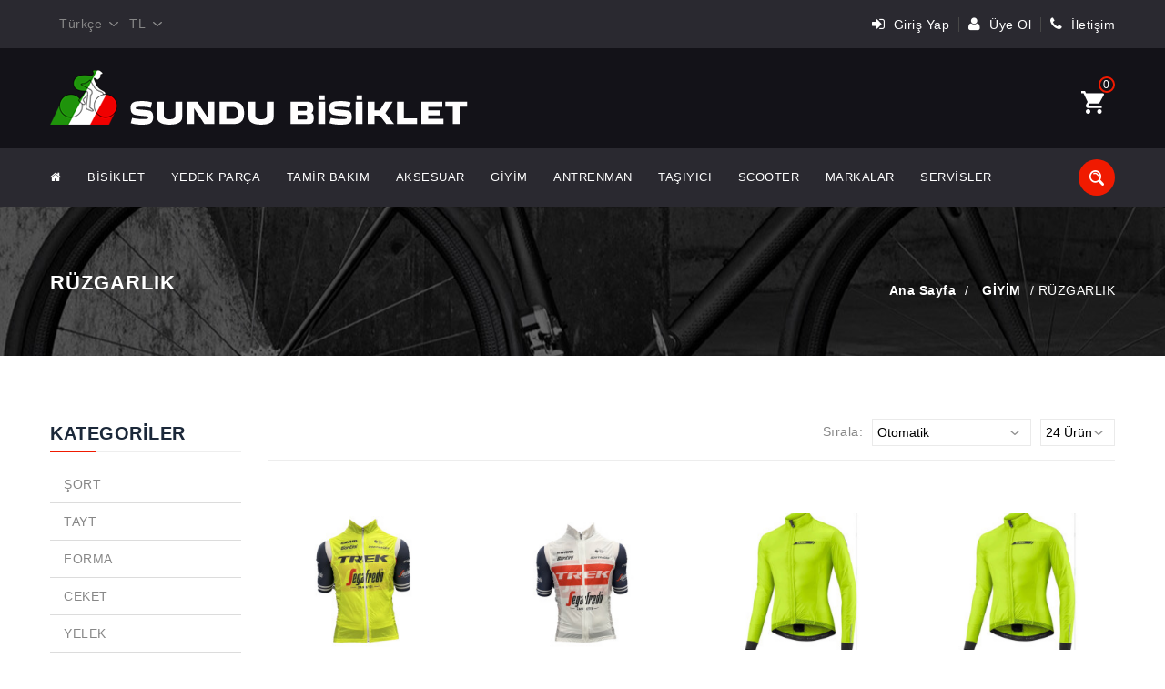

--- FILE ---
content_type: text/html; charset=UTF-8
request_url: https://www.sundubisiklet.com/urunler/3-giyim/64-ruzgarlik
body_size: 10513
content:
<!DOCTYPE html>
<html lang="tr">

<head>
    <meta http-equiv="Content-Type" content="text/html; charset=UTF-8">
    <meta http-equiv="X-UA-Compatible" content="IE=edge">
    <meta name="viewport" content="width=device-width,initial-scale=1">
    <title>GİYİM - RÜZGARLIK | Sundu Bisiklet</title>
        <link href="https://www.sundubisiklet.com/assets/site/css/datepicker.css?v=1.10" rel="stylesheet">
    <link href="https://www.sundubisiklet.com/assets/site/css/font-awesome.min.css?v=1.10" rel="stylesheet">
    <link href="https://www.sundubisiklet.com/assets/site/css/bootstrap.min.css?v=1.10" rel="stylesheet">
    <link href="https://www.sundubisiklet.com/assets/site/css/jquery-ui.css?v=1.10" rel="stylesheet">
    <link href="https://www.sundubisiklet.com/assets/site/css/owl.carousel.min.css?v=1.10" rel="stylesheet">
    <link href="https://www.sundubisiklet.com/assets/site/css/fotorama.css?v=1.10" rel="stylesheet">
    <link href="https://www.sundubisiklet.com/assets/site/css/magnific-popup.css?v=1.10" rel="stylesheet">
    <link href="https://www.sundubisiklet.com/assets/site/css/custom.css?v=1.10" rel="stylesheet">
    <link href="https://www.sundubisiklet.com/assets/site/css/responsive.css?v=1.10" rel="stylesheet">
        <link rel="icon" href="https://www.sundubisiklet.com/assets/site/images/favicon.ico?v=1.10" type="image/x-icon">
    <link rel="apple-touch-icon" href="https://www.sundubisiklet.com/assets/site/images/apple-touch-icon.png?v=1.10">
    <link rel="apple-touch-icon" sizes="72x72" href="https://www.sundubisiklet.com/assets/site/images/apple-touch-icon-72x72.png?v=1.10">
    <link rel="apple-touch-icon" sizes="114x114" href="https://www.sundubisiklet.com/assets/site/images/apple-touch-icon-114x114.png?v=1.10">

    <link rel="preconnect" href="https://www.google-analytics.com">
    <link rel="preconnect" href="https://www.googletagmanager.com">
    <link rel="preconnect" href="https://cdn.jsdelivr.net">
    <link rel="preconnect" href="https://fonts.googleapis.com">
    <link rel="preconnect" href="https://fonts.gstatic.com">
    <link rel="preload" as="font" href="/assets/site/fonts/fontawesome-webfont.woff2">
    <!-- Google tag (gtag.js) -->
    <script async src="https://www.googletagmanager.com/gtag/js?id=G-21DYETFGY0"></script>
    <script>
        window.dataLayer = window.dataLayer || [];
        function gtag(){dataLayer.push(arguments);}
        gtag('js', new Date());

        gtag('config', 'G-21DYETFGY0');
    </script>
    <meta name="google-site-verification" content="YNk1_kzeAb3FrNOXd_mi__ttYETZHpTbw_wN-tFl0LU" />
</head>

<body class="homepage">
    <div class="se-pre-con"></div>
    <header class="navbar navbar-custom container-full-sm" id="header">
    <div class="header-top">
        <div class="container">
            <div class="row">
                <div class="col-lg-8 col-8">
                    <div class="top-left">
                        <ul>
                            <li>
                                <div class="language-currency select-dropdown">
                                    <fieldset>
                                        <select id="lang_select_top" name="speed" class="countr">
                                                                                                                                        <option  selected  value="https://www.sundubisiklet.com/tr">Türkçe</option>
                                                                                            <option  value="https://www.sundubisiklet.com/en">English</option>
                                                                                    </select>
                                    </fieldset>
                                </div>
                            </li>
                            <li>
                                <div class="language-currency select-dropdown">
                                    <fieldset>
                                                                                <select id="currency_select_top" name="speed" class="currenc option-drop">
                                            <option  selected="selected"  value="https://www.sundubisiklet.com/kur-degistir/tl">TL</option>
                                            <option  value="https://www.sundubisiklet.com/kur-degistir/euro">EUR</option>
                                            <option  value="https://www.sundubisiklet.com/kur-degistir/dolar">USD</option>
                                        </select>
                                    </fieldset>
                                </div>
                            </li>
                        </ul>
                    </div>
                </div>
                <div class="col-lg-4 col-4 flex-center">
                    <div class="top-right-link right-side">
                        <ul>
                                                            <li class="info-link login-icon content">
                                    <a href="https://www.sundubisiklet.com/giris-yap" title="Giriş Yap"><i class="fa fa-sign-in fa-2x"></i> Giriş Yap</a>
                                </li>
                                <li class="info-link register-icon">
                                    <a href="https://www.sundubisiklet.com/yeni-uyelik" title="Üye Ol"><i class="fa fa-user fa-2x"></i> Üye Ol</a>
                                </li>
                                                        <li class="info-link contact-icon">
                                <a href="https://www.sundubisiklet.com/iletisim" title="İletişim"><i class="fa fa-phone fa-2x"></i> İletişim</a>
                            </li>
                        </ul>
                    </div>
                </div>
            </div>
        </div>
    </div>
    <div class="header-middle">
        <div class="container">
            <div class="row m-0">
                <div class="col-6 p-0">
                    <div class="header-middle-left">
                        <div class="navbar-header float-none-sm">
                            <a class="navbar-brand page-scroll" href="https://www.sundubisiklet.com/tr">
                                <img alt="Sundu Bisiklet" src="https://cdn.webudi.com/sundubisiklet.com/upload/static/sundu-bisiklet-JLhnV.png">
                            </a>
                        </div>
                    </div>
                </div>
                <div class="col-6 p-0">
                    <div class="right-side header-right-link">
                        <ul>
                            <li class="search-box">
                                <a><span></span></a>
                            </li>
                            <li class="cart-icon">
                                <a href="javascript:void(0)">
                                    <span class="cart-icon-main">
                                        <small class="cart-notification">
                                            0
                                                                                    </small>
                                    </span>
                                </a>
                                <div class="cart-dropdown header-link-dropdown">
                                                                            <span>Sepetinizde herhangi bir ürün bulunmuyor.</span>
                                                                    </div>
                            </li>
                            <li class="side-toggle">
                                <button data-target=".navbar-collapse" data-toggle="collapse" class="navbar-toggle" type="button"><i class="fa-bar"></i></button>
                            </li>
                        </ul>
                    </div>
                </div>
            </div>
        </div>
    </div>
    <div class="header-bottom">
        <div class="container">
            <div class="row m-0">
                <div class="">
                    <div id="menu" class="navbar-collapse collapse">
                        <div class="top-search-bar">
                            <div class="search-box">
                                <a href="#" class="search-btn"><span></span></a>
                                <form method="post" action="https://www.sundubisiklet.com/urun-arama">
                                    <input type="text" name="q" value="" class="input-text" placeholder="Ürün Arama...">
                                    <input type="hidden" name="_token" value="aLr3LriEPsbaOihIqdV4Z0XYzuzASZvnwh34WJNr">
                                    <div class="close-btn search-opener"><span></span></div>
                                </form>
                            </div>
                        </div>
                        <ul class="nav navbar-nav">
                            <li class="level"><a href="https://www.sundubisiklet.com/tr" class="page-scroll"><i class="fa fa-home"></i></a></li>
                                                            <li class="level dropdown"> <span class="opener plus"></span> <a href="https://www.sundubisiklet.com/urunler/1-bisiklet" class="page-scroll">BİSİKLET</a>
                                    <div class="megamenu mobile-sub-menu">
                                        <div class="megamenu-inner-top">
                                            <ul class="sub-menu-level1">
                                                                                                    <li class="level2">
                                                        <ul class="sub-menu-level2 ">
                                                                                                                            <li class="level3"><a href="https://www.sundubisiklet.com/urunler/1-bisiklet/1-fitness"><span>■</span>FITNESS</a></li>
                                                                                                                            <li class="level3"><a href="https://www.sundubisiklet.com/urunler/1-bisiklet/2-cocuk"><span>■</span>ÇOCUK</a></li>
                                                                                                                            <li class="level3"><a href="https://www.sundubisiklet.com/urunler/1-bisiklet/4-tour"><span>■</span>TOUR</a></li>
                                                                                                                            <li class="level3"><a href="https://www.sundubisiklet.com/urunler/1-bisiklet/5-cyclo-cross"><span>■</span>CYCLO-CROSS</a></li>
                                                                                                                            <li class="level3"><a href="https://www.sundubisiklet.com/urunler/1-bisiklet/6-e-bike"><span>■</span>E-BIKE</a></li>
                                                                                                                            <li class="level3"><a href="https://www.sundubisiklet.com/urunler/1-bisiklet/7-katlanir"><span>■</span>KATLANIR</a></li>
                                                                                                                            <li class="level3"><a href="https://www.sundubisiklet.com/urunler/1-bisiklet/9-bmx"><span>■</span>BMX</a></li>
                                                                                                                            <li class="level3"><a href="https://www.sundubisiklet.com/urunler/1-bisiklet/10-sehir"><span>■</span>ŞEHİR</a></li>
                                                                                                                            <li class="level3"><a href="https://www.sundubisiklet.com/urunler/1-bisiklet/11-yol-yaris"><span>■</span>YOL YARIŞ</a></li>
                                                                                                                            <li class="level3"><a href="https://www.sundubisiklet.com/urunler/1-bisiklet/12-sehir-hybrid"><span>■</span>ŞEHİR HYBRID</a></li>
                                                                                                                    </ul>
                                                    </li>
                                                                                                    <li class="level2">
                                                        <ul class="sub-menu-level2 ">
                                                                                                                            <li class="level3"><a href="https://www.sundubisiklet.com/urunler/1-bisiklet/13-dag"><span>■</span>DAĞ  </a></li>
                                                                                                                            <li class="level3"><a href="https://www.sundubisiklet.com/urunler/1-bisiklet/14-sehir-retro"><span>■</span>ŞEHİR-RETRO</a></li>
                                                                                                                            <li class="level3"><a href="https://www.sundubisiklet.com/urunler/1-bisiklet/15-gravel"><span>■</span>GRAVEL</a></li>
                                                                                                                            <li class="level3"><a href="https://www.sundubisiklet.com/urunler/1-bisiklet/16-fat-bike"><span>■</span>FAT BIKE</a></li>
                                                                                                                            <li class="level3"><a href="https://www.sundubisiklet.com/urunler/1-bisiklet/121-dirt-jump"><span>■</span>DIRT JUMP</a></li>
                                                                                                                    </ul>
                                                    </li>
                                                                                            </ul>
                                        </div>
                                    </div>
                                </li>
                                                            <li class="level dropdown"> <span class="opener plus"></span> <a href="https://www.sundubisiklet.com/urunler/5-yedek-parca" class="page-scroll">YEDEK PARÇA</a>
                                    <div class="megamenu mobile-sub-menu">
                                        <div class="megamenu-inner-top">
                                            <ul class="sub-menu-level1">
                                                                                                    <li class="level2">
                                                        <ul class="sub-menu-level2 ">
                                                                                                                            <li class="level3"><a href="https://www.sundubisiklet.com/urunler/5-yedek-parca/71-dis-lastik"><span>■</span>DIŞ LASTİK</a></li>
                                                                                                                            <li class="level3"><a href="https://www.sundubisiklet.com/urunler/5-yedek-parca/72-ic-lastik"><span>■</span>İÇ LASTİK</a></li>
                                                                                                                            <li class="level3"><a href="https://www.sundubisiklet.com/urunler/5-yedek-parca/73-kadro"><span>■</span>KADRO </a></li>
                                                                                                                            <li class="level3"><a href="https://www.sundubisiklet.com/urunler/5-yedek-parca/74-gidon-bogazi"><span>■</span>GIDON BOGAZI</a></li>
                                                                                                                            <li class="level3"><a href="https://www.sundubisiklet.com/urunler/5-yedek-parca/75-amortisor"><span>■</span>AMORTİSÖR</a></li>
                                                                                                                            <li class="level3"><a href="https://www.sundubisiklet.com/urunler/5-yedek-parca/76-elcik"><span>■</span>ELCİK</a></li>
                                                                                                                            <li class="level3"><a href="https://www.sundubisiklet.com/urunler/5-yedek-parca/77-gidon-sargi"><span>■</span>GİDON SARGI</a></li>
                                                                                                                            <li class="level3"><a href="https://www.sundubisiklet.com/urunler/5-yedek-parca/78-brompton"><span>■</span>BROMPTON</a></li>
                                                                                                                            <li class="level3"><a href="https://www.sundubisiklet.com/urunler/5-yedek-parca/80-jant"><span>■</span>JANT</a></li>
                                                                                                                            <li class="level3"><a href="https://www.sundubisiklet.com/urunler/5-yedek-parca/81-sele"><span>■</span>SELE</a></li>
                                                                                                                    </ul>
                                                    </li>
                                                                                                    <li class="level2">
                                                        <ul class="sub-menu-level2 ">
                                                                                                                            <li class="level3"><a href="https://www.sundubisiklet.com/urunler/5-yedek-parca/82-sele-kelepcesi"><span>■</span>SELE KELEPÇESİ</a></li>
                                                                                                                            <li class="level3"><a href="https://www.sundubisiklet.com/urunler/5-yedek-parca/83-zincir"><span>■</span>ZİNCİR</a></li>
                                                                                                                            <li class="level3"><a href="https://www.sundubisiklet.com/urunler/5-yedek-parca/84-pedal"><span>■</span>PEDAL</a></li>
                                                                                                                            <li class="level3"><a href="https://www.sundubisiklet.com/urunler/5-yedek-parca/85-furs-takimi-head-set"><span>■</span>FURŞ TAKIMI-HEAD SET</a></li>
                                                                                                                            <li class="level3"><a href="https://www.sundubisiklet.com/urunler/5-yedek-parca/86-gobek"><span>■</span>GÖBEK</a></li>
                                                                                                                            <li class="level3"><a href="https://www.sundubisiklet.com/urunler/5-yedek-parca/87-balata"><span>■</span>BALATA</a></li>
                                                                                                                            <li class="level3"><a href="https://www.sundubisiklet.com/urunler/5-yedek-parca/88-fren-pabuc"><span>■</span>FREN PABUC</a></li>
                                                                                                                            <li class="level3"><a href="https://www.sundubisiklet.com/urunler/5-yedek-parca/89-teker-seti"><span>■</span>TEKER SETİ</a></li>
                                                                                                                            <li class="level3"><a href="https://www.sundubisiklet.com/urunler/5-yedek-parca/90-fren"><span>■</span>FREN</a></li>
                                                                                                                            <li class="level3"><a href="https://www.sundubisiklet.com/urunler/5-yedek-parca/91-gidon"><span>■</span>GİDON</a></li>
                                                                                                                    </ul>
                                                    </li>
                                                                                                    <li class="level2">
                                                        <ul class="sub-menu-level2 ">
                                                                                                                            <li class="level3"><a href="https://www.sundubisiklet.com/urunler/5-yedek-parca/92-masa"><span>■</span>MAŞA</a></li>
                                                                                                                            <li class="level3"><a href="https://www.sundubisiklet.com/urunler/5-yedek-parca/93-sele-borusu"><span>■</span>SELE BORUSU</a></li>
                                                                                                                            <li class="level3"><a href="https://www.sundubisiklet.com/urunler/5-yedek-parca/94-yan-teker"><span>■</span>YAN TEKER</a></li>
                                                                                                                            <li class="level3"><a href="https://www.sundubisiklet.com/urunler/5-yedek-parca/95-arka-vites"><span>■</span>ARKA VİTES</a></li>
                                                                                                                            <li class="level3"><a href="https://www.sundubisiklet.com/urunler/5-yedek-parca/96-aynakol"><span>■</span>AYNAKOL</a></li>
                                                                                                                            <li class="level3"><a href="https://www.sundubisiklet.com/urunler/5-yedek-parca/97-on-vites"><span>■</span>ÖN VİTES </a></li>
                                                                                                                            <li class="level3"><a href="https://www.sundubisiklet.com/urunler/5-yedek-parca/98-orta-gobek"><span>■</span>ORTA GÖBEK</a></li>
                                                                                                                            <li class="level3"><a href="https://www.sundubisiklet.com/urunler/5-yedek-parca/99-vites-kol"><span>■</span>VİTES KOL</a></li>
                                                                                                                            <li class="level3"><a href="https://www.sundubisiklet.com/urunler/5-yedek-parca/100-ruble"><span>■</span>RUBLE</a></li>
                                                                                                                            <li class="level3"><a href="https://www.sundubisiklet.com/urunler/5-yedek-parca/101-rotor"><span>■</span>ROTOR</a></li>
                                                                                                                    </ul>
                                                    </li>
                                                                                                    <li class="level2">
                                                        <ul class="sub-menu-level2 ">
                                                                                                                            <li class="level3"><a href="https://www.sundubisiklet.com/urunler/5-yedek-parca/103-grup-set"><span>■</span>GRUP SET</a></li>
                                                                                                                            <li class="level3"><a href="https://www.sundubisiklet.com/urunler/5-yedek-parca/107-vites-teli"><span>■</span>VİTES TELİ</a></li>
                                                                                                                            <li class="level3"><a href="https://www.sundubisiklet.com/urunler/5-yedek-parca/123-di2-vites-fren-kolu"><span>■</span>DI2 VİTES FREN KOLU</a></li>
                                                                                                                            <li class="level3"><a href="https://www.sundubisiklet.com/urunler/5-yedek-parca/124-di2-on-vites"><span>■</span>DI2 ÖN VİTES</a></li>
                                                                                                                            <li class="level3"><a href="https://www.sundubisiklet.com/urunler/5-yedek-parca/125-di2-arka-vites"><span>■</span>DI2 ARKA VİTES </a></li>
                                                                                                                            <li class="level3"><a href="https://www.sundubisiklet.com/urunler/5-yedek-parca/131-di2-komponent"><span>■</span>DI2 KOMPONENT</a></li>
                                                                                                                            <li class="level3"><a href="https://www.sundubisiklet.com/urunler/5-yedek-parca/132-pedal-kal-kilit"><span>■</span>PEDAL KAL-KİLİT</a></li>
                                                                                                                            <li class="level3"><a href="https://www.sundubisiklet.com/urunler/5-yedek-parca/139-e-bike"><span>■</span>E-BIKE</a></li>
                                                                                                                            <li class="level3"><a href="https://www.sundubisiklet.com/urunler/5-yedek-parca/272-power-meter"><span>■</span>POWER METER</a></li>
                                                                                                                    </ul>
                                                    </li>
                                                                                            </ul>
                                        </div>
                                    </div>
                                </li>
                                                            <li class="level dropdown"> <span class="opener plus"></span> <a href="https://www.sundubisiklet.com/urunler/7-tamir-bakim" class="page-scroll">TAMİR BAKIM</a>
                                    <div class="megamenu mobile-sub-menu">
                                        <div class="megamenu-inner-top">
                                            <ul class="sub-menu-level1">
                                                                                                    <li class="level2">
                                                        <ul class="sub-menu-level2 ">
                                                                                                                            <li class="level3"><a href="https://www.sundubisiklet.com/urunler/7-tamir-bakim/110-anahtar"><span>■</span>ANAHTAR</a></li>
                                                                                                                            <li class="level3"><a href="https://www.sundubisiklet.com/urunler/7-tamir-bakim/111-yag"><span>■</span>YAĞ</a></li>
                                                                                                                            <li class="level3"><a href="https://www.sundubisiklet.com/urunler/7-tamir-bakim/112-yama"><span>■</span>YAMA</a></li>
                                                                                                                            <li class="level3"><a href="https://www.sundubisiklet.com/urunler/7-tamir-bakim/113-levye"><span>■</span>LEVYE</a></li>
                                                                                                                            <li class="level3"><a href="https://www.sundubisiklet.com/urunler/7-tamir-bakim/115-sampuan-cila"><span>■</span>ŞAMPUAN CİLA</a></li>
                                                                                                                            <li class="level3"><a href="https://www.sundubisiklet.com/urunler/7-tamir-bakim/127-ayar-sehpasi"><span>■</span>AYAR SEHPASI</a></li>
                                                                                                                            <li class="level3"><a href="https://www.sundubisiklet.com/urunler/7-tamir-bakim/140-patlak-onleyici"><span>■</span>PATLAK ÖNLEYİCİ</a></li>
                                                                                                                            <li class="level3"><a href="https://www.sundubisiklet.com/urunler/7-tamir-bakim/278-tubeless-urun"><span>■</span>TUBELESS ÜRÜN</a></li>
                                                                                                                    </ul>
                                                    </li>
                                                                                            </ul>
                                        </div>
                                    </div>
                                </li>
                                                            <li class="level dropdown"> <span class="opener plus"></span> <a href="https://www.sundubisiklet.com/urunler/2-aksesuar" class="page-scroll">AKSESUAR</a>
                                    <div class="megamenu mobile-sub-menu">
                                        <div class="megamenu-inner-top">
                                            <ul class="sub-menu-level1">
                                                                                                    <li class="level2">
                                                        <ul class="sub-menu-level2 ">
                                                                                                                            <li class="level3"><a href="https://www.sundubisiklet.com/urunler/2-aksesuar/18-camurluk"><span>■</span>ÇAMURLUK</a></li>
                                                                                                                            <li class="level3"><a href="https://www.sundubisiklet.com/urunler/2-aksesuar/19-kadro-cantasi"><span>■</span>KADRO ÇANTASI</a></li>
                                                                                                                            <li class="level3"><a href="https://www.sundubisiklet.com/urunler/2-aksesuar/20-canta"><span>■</span>ÇANTA</a></li>
                                                                                                                            <li class="level3"><a href="https://www.sundubisiklet.com/urunler/2-aksesuar/21-matara"><span>■</span>MATARA</a></li>
                                                                                                                            <li class="level3"><a href="https://www.sundubisiklet.com/urunler/2-aksesuar/22-matara-tutucu"><span>■</span>MATARA TUTUCU</a></li>
                                                                                                                            <li class="level3"><a href="https://www.sundubisiklet.com/urunler/2-aksesuar/23-bagaj"><span>■</span>BAGAJ</a></li>
                                                                                                                            <li class="level3"><a href="https://www.sundubisiklet.com/urunler/2-aksesuar/25-pompa"><span>■</span>POMPA</a></li>
                                                                                                                            <li class="level3"><a href="https://www.sundubisiklet.com/urunler/2-aksesuar/26-sepet"><span>■</span>SEPET</a></li>
                                                                                                                            <li class="level3"><a href="https://www.sundubisiklet.com/urunler/2-aksesuar/27-sirt-canta"><span>■</span>SIRT ÇANTA</a></li>
                                                                                                                            <li class="level3"><a href="https://www.sundubisiklet.com/urunler/2-aksesuar/28-duvar-aski-aparati"><span>■</span>DUVAR ASKI APARATI</a></li>
                                                                                                                    </ul>
                                                    </li>
                                                                                                    <li class="level2">
                                                        <ul class="sub-menu-level2 ">
                                                                                                                            <li class="level3"><a href="https://www.sundubisiklet.com/urunler/2-aksesuar/29-ayna"><span>■</span>AYNA</a></li>
                                                                                                                            <li class="level3"><a href="https://www.sundubisiklet.com/urunler/2-aksesuar/30-sele-alti-canta"><span>■</span>SELE ALTI ÇANTA</a></li>
                                                                                                                            <li class="level3"><a href="https://www.sundubisiklet.com/urunler/2-aksesuar/31-km-saati"><span>■</span>KM SAATİ</a></li>
                                                                                                                            <li class="level3"><a href="https://www.sundubisiklet.com/urunler/2-aksesuar/33-zil"><span>■</span>ZIL</a></li>
                                                                                                                            <li class="level3"><a href="https://www.sundubisiklet.com/urunler/2-aksesuar/34-aydinlatma"><span>■</span>AYDINLATMA</a></li>
                                                                                                                            <li class="level3"><a href="https://www.sundubisiklet.com/urunler/2-aksesuar/35-bar-end"><span>■</span>BAR-END</a></li>
                                                                                                                            <li class="level3"><a href="https://www.sundubisiklet.com/urunler/2-aksesuar/36-sele-kilifi"><span>■</span>SELE KILIFI</a></li>
                                                                                                                            <li class="level3"><a href="https://www.sundubisiklet.com/urunler/2-aksesuar/37-kilit"><span>■</span>KİLİT</a></li>
                                                                                                                            <li class="level3"><a href="https://www.sundubisiklet.com/urunler/2-aksesuar/38-park-ayagi"><span>■</span>PARK AYAĞI</a></li>
                                                                                                                            <li class="level3"><a href="https://www.sundubisiklet.com/urunler/2-aksesuar/39-kadro-koruyucu"><span>■</span>KADRO KORUYUCU</a></li>
                                                                                                                    </ul>
                                                    </li>
                                                                                                    <li class="level2">
                                                        <ul class="sub-menu-level2 ">
                                                                                                                            <li class="level3"><a href="https://www.sundubisiklet.com/urunler/2-aksesuar/40-telefon-tutucu"><span>■</span>TELEFON TUTUCU</a></li>
                                                                                                                            <li class="level3"><a href="https://www.sundubisiklet.com/urunler/2-aksesuar/41-nabiz-saat"><span>■</span>NABIZ SAAT</a></li>
                                                                                                                            <li class="level3"><a href="https://www.sundubisiklet.com/urunler/2-aksesuar/42-paca-banti"><span>■</span>PAÇA BANTI</a></li>
                                                                                                                            <li class="level3"><a href="https://www.sundubisiklet.com/urunler/2-aksesuar/45-alarm"><span>■</span>ALARM</a></li>
                                                                                                                            <li class="level3"><a href="https://www.sundubisiklet.com/urunler/2-aksesuar/46-yol-bilgisayari-gps"><span>■</span>YOL BİLGİSAYARI-GPS</a></li>
                                                                                                                            <li class="level3"><a href="https://www.sundubisiklet.com/urunler/2-aksesuar/134-ortlieb-yedek-parca"><span>■</span>ORTLIEB YEDEK PARÇA</a></li>
                                                                                                                            <li class="level3"><a href="https://www.sundubisiklet.com/urunler/2-aksesuar/135-gidon-cantasi"><span>■</span>GİDON ÇANTASI</a></li>
                                                                                                                            <li class="level3"><a href="https://www.sundubisiklet.com/urunler/2-aksesuar/275-gps"><span>■</span>GPS</a></li>
                                                                                                                            <li class="level3"><a href="https://www.sundubisiklet.com/urunler/2-aksesuar/279-gidon-sargi"><span>■</span>GİDON SARGI</a></li>
                                                                                                                    </ul>
                                                    </li>
                                                                                            </ul>
                                        </div>
                                    </div>
                                </li>
                                                            <li class="level dropdown"> <span class="opener plus"></span> <a href="https://www.sundubisiklet.com/urunler/3-giyim" class="page-scroll">GİYİM</a>
                                    <div class="megamenu mobile-sub-menu">
                                        <div class="megamenu-inner-top">
                                            <ul class="sub-menu-level1">
                                                                                                    <li class="level2">
                                                        <ul class="sub-menu-level2 ">
                                                                                                                            <li class="level3"><a href="https://www.sundubisiklet.com/urunler/3-giyim/47-sort"><span>■</span>ŞORT</a></li>
                                                                                                                            <li class="level3"><a href="https://www.sundubisiklet.com/urunler/3-giyim/48-tayt"><span>■</span>TAYT</a></li>
                                                                                                                            <li class="level3"><a href="https://www.sundubisiklet.com/urunler/3-giyim/49-forma"><span>■</span>FORMA</a></li>
                                                                                                                            <li class="level3"><a href="https://www.sundubisiklet.com/urunler/3-giyim/50-ceket"><span>■</span>CEKET </a></li>
                                                                                                                            <li class="level3"><a href="https://www.sundubisiklet.com/urunler/3-giyim/51-yelek"><span>■</span>YELEK</a></li>
                                                                                                                            <li class="level3"><a href="https://www.sundubisiklet.com/urunler/3-giyim/52-gomlek"><span>■</span>GÖMLEK</a></li>
                                                                                                                            <li class="level3"><a href="https://www.sundubisiklet.com/urunler/3-giyim/53-eldiven"><span>■</span>ELDİVEN</a></li>
                                                                                                                            <li class="level3"><a href="https://www.sundubisiklet.com/urunler/3-giyim/54-corap"><span>■</span>ÇORAP</a></li>
                                                                                                                            <li class="level3"><a href="https://www.sundubisiklet.com/urunler/3-giyim/55-sapka"><span>■</span>ŞAPKA</a></li>
                                                                                                                            <li class="level3"><a href="https://www.sundubisiklet.com/urunler/3-giyim/56-ayakkabi"><span>■</span>AYAKKABI</a></li>
                                                                                                                    </ul>
                                                    </li>
                                                                                                    <li class="level2">
                                                        <ul class="sub-menu-level2 ">
                                                                                                                            <li class="level3"><a href="https://www.sundubisiklet.com/urunler/3-giyim/57-pantolon"><span>■</span>PANTOLON</a></li>
                                                                                                                            <li class="level3"><a href="https://www.sundubisiklet.com/urunler/3-giyim/58-t-shirt"><span>■</span>T-SHIRT</a></li>
                                                                                                                            <li class="level3"><a href="https://www.sundubisiklet.com/urunler/3-giyim/59-buff-bere"><span>■</span>BUFF-BERE</a></li>
                                                                                                                            <li class="level3"><a href="https://www.sundubisiklet.com/urunler/3-giyim/60-kask"><span>■</span>KASK</a></li>
                                                                                                                            <li class="level3"><a href="https://www.sundubisiklet.com/urunler/3-giyim/61-iclik"><span>■</span>İÇLİK</a></li>
                                                                                                                            <li class="level3"><a href="https://www.sundubisiklet.com/urunler/3-giyim/62-yagmurluk"><span>■</span>YAĞMURLUK</a></li>
                                                                                                                            <li class="level3"><a href="https://www.sundubisiklet.com/urunler/3-giyim/63-gozluk"><span>■</span>GÖZLÜK</a></li>
                                                                                                                            <li class="level3"><a href="https://www.sundubisiklet.com/urunler/3-giyim/64-ruzgarlik"><span>■</span>RÜZGARLIK</a></li>
                                                                                                                            <li class="level3"><a href="https://www.sundubisiklet.com/urunler/3-giyim/65-kol-bacak-isitici"><span>■</span>KOL - BACAK ISITICI</a></li>
                                                                                                                            <li class="level3"><a href="https://www.sundubisiklet.com/urunler/3-giyim/128-ayakkabi-kilifi"><span>■</span>AYAKKABI KILIFI</a></li>
                                                                                                                    </ul>
                                                    </li>
                                                                                                    <li class="level2">
                                                        <ul class="sub-menu-level2 ">
                                                                                                                            <li class="level3"><a href="https://www.sundubisiklet.com/urunler/3-giyim/137-ayakkabi-tabanlik"><span>■</span>AYAKKABI TABANLIK</a></li>
                                                                                                                            <li class="level3"><a href="https://www.sundubisiklet.com/urunler/3-giyim/138-ayakkabi-yedek-parca"><span>■</span>AYAKKABI YEDEK PARÇA</a></li>
                                                                                                                    </ul>
                                                    </li>
                                                                                            </ul>
                                        </div>
                                    </div>
                                </li>
                                                            <li class="level dropdown"> <span class="opener plus"></span> <a href="https://www.sundubisiklet.com/urunler/6-antrenman" class="page-scroll">ANTRENMAN</a>
                                    <div class="megamenu mobile-sub-menu">
                                        <div class="megamenu-inner-top">
                                            <ul class="sub-menu-level1">
                                                                                                    <li class="level2">
                                                        <ul class="sub-menu-level2 ">
                                                                                                                            <li class="level3"><a href="https://www.sundubisiklet.com/urunler/6-antrenman/108-trainer"><span>■</span>TRAINER</a></li>
                                                                                                                            <li class="level3"><a href="https://www.sundubisiklet.com/urunler/6-antrenman/109-bikefitting"><span>■</span>BIKEFITTING</a></li>
                                                                                                                    </ul>
                                                    </li>
                                                                                            </ul>
                                        </div>
                                    </div>
                                </li>
                                                            <li class="level dropdown"> <span class="opener plus"></span> <a href="https://www.sundubisiklet.com/urunler/4-tasiyici" class="page-scroll">TAŞIYICI</a>
                                    <div class="megamenu mobile-sub-menu">
                                        <div class="megamenu-inner-top">
                                            <ul class="sub-menu-level1">
                                                                                                    <li class="level2">
                                                        <ul class="sub-menu-level2 ">
                                                                                                                            <li class="level3"><a href="https://www.sundubisiklet.com/urunler/4-tasiyici/68-arac-tasiyici"><span>■</span>ARAÇ TAŞIYICI</a></li>
                                                                                                                            <li class="level3"><a href="https://www.sundubisiklet.com/urunler/4-tasiyici/69-cocuk-tasima"><span>■</span>ÇOCUK TAŞIMA</a></li>
                                                                                                                            <li class="level3"><a href="https://www.sundubisiklet.com/urunler/4-tasiyici/70-evcil-hayvan"><span>■</span>EVCİL HAYVAN</a></li>
                                                                                                                    </ul>
                                                    </li>
                                                                                            </ul>
                                        </div>
                                    </div>
                                </li>
                                                            <li class="level dropdown"> <span class="opener plus"></span> <a href="https://www.sundubisiklet.com/urunler/9-scooter" class="page-scroll">SCOOTER</a>
                                    <div class="megamenu mobile-sub-menu">
                                        <div class="megamenu-inner-top">
                                            <ul class="sub-menu-level1">
                                                                                                    <li class="level2">
                                                        <ul class="sub-menu-level2 ">
                                                                                                                            <li class="level3"><a href="https://www.sundubisiklet.com/urunler/9-scooter/118-e-kick"><span>■</span>E-KICK</a></li>
                                                                                                                            <li class="level3"><a href="https://www.sundubisiklet.com/urunler/9-scooter/119-cocuk"><span>■</span>ÇOCUK</a></li>
                                                                                                                    </ul>
                                                    </li>
                                                                                            </ul>
                                        </div>
                                    </div>
                                </li>
                                                        <li class="level"><a href="https://www.sundubisiklet.com/markalar" class="page-scroll">Markalar</a></li>
                            <li class="level"><a href="https://www.sundubisiklet.com/servisler" class="page-scroll">Servisler</a></li>
                        </ul>
                        <div class="search-btn-icon search-opener right-side">
                            <button class="search-btn"></button>
                        </div>
                    </div>
                </div>
            </div>
        </div>
    </div>
</header>
<div class="sidebar-search-wrap">
    <div class="sidebar-table-container">
        <div class="sidebar-align-container">
            <div class="search-closer right-side"></div>
            <div class="search-container">
                <form method="post" action="https://www.sundubisiklet.com/urun-arama">
                    <input type="text" name="q" value="" class="input-text" placeholder="Ürün Arama...">
                    <input type="hidden" name="_token" value="aLr3LriEPsbaOihIqdV4Z0XYzuzASZvnwh34WJNr">
                    <div class="close-btn search-opener"><span></span></div>
                    <button class="btn btn-color">Aramayı Başlat</button>
                </form>
            </div>
        </div>
    </div>
</div>

        <div class="banner inner-banner1">
        <div class="container">
            <section class="banner-detail center-xs">
                <h1 class="banner-title">RÜZGARLIK</h1>
                <div class="bread-crumb right-side float-none-xs">
                    <ul>
                        <li><a href="https://www.sundubisiklet.com/tr">Ana Sayfa</a>/</li>
                        <li><a href="https://www.sundubisiklet.com/urunler/3-giyim">GİYİM</a>/</li>
                        <li class="active" aria-current="page">RÜZGARLIK</li>
                    </ul>
                </div>
            </section>
        </div>
    </div>
    <section class="section-b-space ratio_asos game-product">
    <div class="collection-wrapper">
        <div class="container">
            <div class="row">
                <div class="collection-content col">
                    <div class="page-main-content">
                        <div class="row">
                            <div class="col-sm-12">
                                <div class="collection-product-wrapper">
                                    <section class="ptb-70">
                                        <div class="container">
                                            <div class="row">
                                                <div class="col-xl-2 col-lg-3 mb-sm-30 col-xl-20per">
                                                    <div class="sidebar-block">
                                                        <div class="sidebar-box listing-box mb-40"> <span class="opener plus"></span>
                                                                    <div class="sidebar-title">
            <h3><span>KATEGORİLER</span></h3>
        </div>
        <div class="account-sidebar sidebar-contant mb-sm-30">
            <div>
                <ul>
                                                                        <li class="level3 "><a href="https://www.sundubisiklet.com/urunler/3-giyim/47-sort">ŞORT</a></li>
                                                    <li class="level3 "><a href="https://www.sundubisiklet.com/urunler/3-giyim/48-tayt">TAYT</a></li>
                                                    <li class="level3 "><a href="https://www.sundubisiklet.com/urunler/3-giyim/49-forma">FORMA</a></li>
                                                    <li class="level3 "><a href="https://www.sundubisiklet.com/urunler/3-giyim/50-ceket">CEKET </a></li>
                                                    <li class="level3 "><a href="https://www.sundubisiklet.com/urunler/3-giyim/51-yelek">YELEK</a></li>
                                                    <li class="level3 "><a href="https://www.sundubisiklet.com/urunler/3-giyim/52-gomlek">GÖMLEK</a></li>
                                                    <li class="level3 "><a href="https://www.sundubisiklet.com/urunler/3-giyim/53-eldiven">ELDİVEN</a></li>
                                                    <li class="level3 "><a href="https://www.sundubisiklet.com/urunler/3-giyim/54-corap">ÇORAP</a></li>
                                                    <li class="level3 "><a href="https://www.sundubisiklet.com/urunler/3-giyim/55-sapka">ŞAPKA</a></li>
                                                    <li class="level3 "><a href="https://www.sundubisiklet.com/urunler/3-giyim/56-ayakkabi">AYAKKABI</a></li>
                                                    <li class="level3 "><a href="https://www.sundubisiklet.com/urunler/3-giyim/57-pantolon">PANTOLON</a></li>
                                                    <li class="level3 "><a href="https://www.sundubisiklet.com/urunler/3-giyim/58-t-shirt">T-SHIRT</a></li>
                                                    <li class="level3 "><a href="https://www.sundubisiklet.com/urunler/3-giyim/59-buff-bere">BUFF-BERE</a></li>
                                                    <li class="level3 "><a href="https://www.sundubisiklet.com/urunler/3-giyim/60-kask">KASK</a></li>
                                                    <li class="level3 "><a href="https://www.sundubisiklet.com/urunler/3-giyim/61-iclik">İÇLİK</a></li>
                                                    <li class="level3 "><a href="https://www.sundubisiklet.com/urunler/3-giyim/62-yagmurluk">YAĞMURLUK</a></li>
                                                    <li class="level3 "><a href="https://www.sundubisiklet.com/urunler/3-giyim/63-gozluk">GÖZLÜK</a></li>
                                                    <li class="level3  active "><a href="https://www.sundubisiklet.com/urunler/3-giyim/64-ruzgarlik">RÜZGARLIK</a></li>
                                                    <li class="level3 "><a href="https://www.sundubisiklet.com/urunler/3-giyim/65-kol-bacak-isitici">KOL - BACAK ISITICI</a></li>
                                                    <li class="level3 "><a href="https://www.sundubisiklet.com/urunler/3-giyim/128-ayakkabi-kilifi">AYAKKABI KILIFI</a></li>
                                                    <li class="level3 "><a href="https://www.sundubisiklet.com/urunler/3-giyim/137-ayakkabi-tabanlik">AYAKKABI TABANLIK</a></li>
                                                    <li class="level3 "><a href="https://www.sundubisiklet.com/urunler/3-giyim/138-ayakkabi-yedek-parca">AYAKKABI YEDEK PARÇA</a></li>
                                                            </ul>
            </div>
        </div>
                                                            </div>
                                                        <div class="sidebar-block">
                                                            <div class="collection-filter-block">
                                                                                                                            </div>
                                                        </div>

                                                                                                                    <div class="sidebar-box mb-40"> <span class="opener plus"></span>
                                                                <div class="sidebar-title">
                                                                    <h3><span>Markalar</span></h3>
                                                                </div>
                                                                <div class="sidebar-contant">
                                                                    <ul class="discount">
                                                                                                                                                    <li>
                                                                                <div class="radio">
                                                                                    <input id="brand_giant" class="radio-button" type="radio" name="filter_brand"  data-url="https://www.sundubisiklet.com/urunler/3-giyim/64-ruzgarlik?filtre=evet&amp;marka=GIANT">
                                                                                    <label for="brand_giant">GIANT</label>
                                                                                </div>
                                                                            </li>
                                                                                                                                                    <li>
                                                                                <div class="radio">
                                                                                    <input id="brand_santini" class="radio-button" type="radio" name="filter_brand"  data-url="https://www.sundubisiklet.com/urunler/3-giyim/64-ruzgarlik?filtre=evet&amp;marka=SANTINI">
                                                                                    <label for="brand_santini">SANTINI</label>
                                                                                </div>
                                                                            </li>
                                                                                                                                            </ul>
                                                                </div>
                                                            </div>
                                                                                                                                                                            <div class="sidebar-box mb-40"> <span class="opener plus"></span>
                                                                <div class="sidebar-title">
                                                                    <h3><span>Ölçü</span>
                                                                    </h3>
                                                                </div>
                                                                <div class="sidebar-contant">
                                                                    <ul class="discount">
                                                                                                                                                    <li>
                                                                                <div class="radio">
                                                                                    <input id="frame_m" class="radio-button" type="radio" name="filter_frame"  data-url="https://www.sundubisiklet.com/urunler/3-giyim/64-ruzgarlik?filtre=evet&amp;kadro=M">
                                                                                    <label for="frame_m">M</label>
                                                                                </div>
                                                                            </li>
                                                                                                                                                    <li>
                                                                                <div class="radio">
                                                                                    <input id="frame_xl" class="radio-button" type="radio" name="filter_frame"  data-url="https://www.sundubisiklet.com/urunler/3-giyim/64-ruzgarlik?filtre=evet&amp;kadro=XL">
                                                                                    <label for="frame_xl">XL</label>
                                                                                </div>
                                                                            </li>
                                                                                                                                                    <li>
                                                                                <div class="radio">
                                                                                    <input id="frame_xxl" class="radio-button" type="radio" name="filter_frame"  data-url="https://www.sundubisiklet.com/urunler/3-giyim/64-ruzgarlik?filtre=evet&amp;kadro=XXL">
                                                                                    <label for="frame_xxl">XXL</label>
                                                                                </div>
                                                                            </li>
                                                                                                                                            </ul>
                                                                </div>
                                                            </div>
                                                                                                                                                                                                                                <div class="sidebar-box mb-40"> <span class="opener plus"></span>
                                                            <div class="sidebar-title">
                                                                <h3><span>Fiyat Aralığı</span></h3>
                                                            </div>
                                                            <div class="sidebar-contant">
                                                                <ul class="discount">
                                                                    <li>
                                                                        <div class="radio">
                                                                            <input id="below_two_hundred_and_fifty" class="radio-button" type="radio" name="filter_price"  data-url="https://www.sundubisiklet.com/urunler/3-giyim/64-ruzgarlik?filtre=evet&amp;fiyat=0:250">
                                                                            <label for="below_two_hundred_and_fifty">250 TL ve altı</label>
                                                                        </div>
                                                                    </li>
                                                                    <li>
                                                                        <div class="radio">
                                                                            <input id="two_hundred_and_fifty_five_hundred" class="radio-button" type="radio" name="filter_price"  data-url="https://www.sundubisiklet.com/urunler/3-giyim/64-ruzgarlik?filtre=evet&amp;fiyat=250:500">
                                                                            <label for="two_hundred_and_fifty_five_hundred">250 TL - 500 TL</label>
                                                                        </div>
                                                                    </li>
                                                                    <li>
                                                                        <div class="radio">
                                                                            <input id="five_hundred_seven_hundred_and_fifty" class="radio-button" type="radio" name="filter_price"  data-url="https://www.sundubisiklet.com/urunler/3-giyim/64-ruzgarlik?filtre=evet&amp;fiyat=500:750">
                                                                            <label for="five_hundred_seven_hundred_and_fifty">500 TL - 750 TL</label>
                                                                        </div>
                                                                    </li>
                                                                    <li>
                                                                        <div class="radio">
                                                                            <input id="seven_hundred_and_fifty_thousand_five_hundred" class="radio-button" type="radio" name="filter_price"  data-url="https://www.sundubisiklet.com/urunler/3-giyim/64-ruzgarlik?filtre=evet&amp;fiyat=750:1500">
                                                                            <label for="seven_hundred_and_fifty_thousand_five_hundred">750 TL - 1500 TL</label>
                                                                        </div>
                                                                    </li>
                                                                    <li>
                                                                        <div class="radio">
                                                                            <input id="thousand_five_hundred_five_thousand" class="radio-button" type="radio" name="filter_price"  data-url="https://www.sundubisiklet.com/urunler/3-giyim/64-ruzgarlik?filtre=evet&amp;fiyat=1500:5000">
                                                                            <label for="thousand_five_hundred_five_thousand">1500 TL - 5000 TL</label>
                                                                        </div>
                                                                    </li>
                                                                    <li>
                                                                        <div class="radio">
                                                                            <input id="five_thousand_above" class="radio-button" type="radio" name="filter_price"  data-url="https://www.sundubisiklet.com/urunler/3-giyim/64-ruzgarlik?filtre=evet&amp;fiyat=5000:999999">
                                                                            <label for="five_thousand_above">5000 TL ve üstü</label>
                                                                        </div>
                                                                    </li>
                                                                </ul>
                                                            </div>
                                                        </div>
                                                    </div>
                                                </div>

                                                <div class="col-xl-10 col-lg-9 col-xl-80per">
                                                    <div class="shorting mb-30">
                                                        <div class="row">
                                                            <div class="col-xl-12">
                                                                <div class="short-by float-right">
                                                                    <span>Sırala:</span>
                                                                    <div class="select-item select-dropdown">
                                                                        <fieldset>
                                                                            <select id="sort_by" name="sort_by">
                                                                                <option  value="https://www.sundubisiklet.com/urunler/3-giyim/64-ruzgarlik?filtre=evet&amp;sirala=order_no-asc"> Otomatik</option>
                                                                                <option  value="https://www.sundubisiklet.com/urunler/3-giyim/64-ruzgarlik?filtre=evet&amp;sirala=title-desc"> Adına Göre (Azalan)</option>
                                                                                <option  value="https://www.sundubisiklet.com/urunler/3-giyim/64-ruzgarlik?filtre=evet&amp;sirala=title-asc"> Adına Göre (Artan)</option>
                                                                                <option  value="https://www.sundubisiklet.com/urunler/3-giyim/64-ruzgarlik?filtre=evet&amp;sirala=price-desc"> Fiyatına Göre (Azalan)</option>
                                                                                <option  value="https://www.sundubisiklet.com/urunler/3-giyim/64-ruzgarlik?filtre=evet&amp;sirala=price-asc"> Fiyatına Göre (Artan)</option>
                                                                            </select>
                                                                        </fieldset>
                                                                    </div>
                                                                    <div class="select-item select-dropdown"
                                                                         style="margin-left: 10px;">
                                                                        <fieldset>
                                                                            <select id="show" name="show">
                                                                                <option  value="https://www.sundubisiklet.com/urunler/3-giyim/64-ruzgarlik?filtre=evet&amp;goruntule=24"> 24 Ürün</option>
                                                                                <option  value="https://www.sundubisiklet.com/urunler/3-giyim/64-ruzgarlik?filtre=evet&amp;goruntule=48"> 48 Ürün</option>
                                                                                <option  value="https://www.sundubisiklet.com/urunler/3-giyim/64-ruzgarlik?filtre=evet&amp;goruntule=72"> 72 Ürün</option>
                                                                            </select>
                                                                        </fieldset>
                                                                    </div>
                                                                </div>
                                                            </div>
                                                        </div>
                                                    </div>
                                                    <div class="product-listing grid-type">
                                                        <div class="inner-listing">
                                                            <div class="row">
                                                                                                                                                                                                            <div class="col-xl-3 col-lg-4 col-md-4 col-6 item-width mb-30">
                                                                            <div class="item">
                                                                                <div class="product-item">
                                                                                                                                                                                                                                                            <div class="product-image">
                                                                                        <ul class="cd-gallery">
                                                                                            <li>
                                                                                                <a href="https://www.sundubisiklet.com/urun/16898-santini-trek-segafredo-ruzgarlik-neon-xs">
                                                                                                    <ul class="cd-item-wrapper">                                                                                                                                                                                                                             <li class=" selected">
                                                                                                                    <img src="https://cdn.webudi.com/sundubisiklet.com/upload/product/thumbs/santini-trek-segafredo-ruzgarlik-neon-xs-I58k4x.jpg" alt="SANTINI TREK SEGAFREDO RÜZGARLIK NEON XS">
                                                                                                                </li>
                                                                                                                                                                                                                            <li class="move-right ">
                                                                                                                    <img src="https://cdn.webudi.com/sundubisiklet.com/upload/product/thumbs/santini-trek-segafredo-ruzgarlik-neon-xs-YdE3hK.jpg" alt="SANTINI TREK SEGAFREDO RÜZGARLIK NEON XS">
                                                                                                                </li>
                                                                                                                                                                                                                            <li class="">
                                                                                                                    <img src="https://cdn.webudi.com/sundubisiklet.com/upload/product/thumbs/santini-trek-segafredo-ruzgarlik-neon-xs-yq3YoM.jpg" alt="SANTINI TREK SEGAFREDO RÜZGARLIK NEON XS">
                                                                                                                </li>
                                                                                                                                                                                                                                                                                                                        </ul>
                                                                                                </a>
                                                                                            </li>
                                                                                        </ul>
                                                                                        <div class="product-detail-inner">
                                                                                            <div class="detail-inner-left">
                                                                                                <ul>
                                                                                                    <li class="pro-cart-icon">
                                                                                                        <form>
                                                                                                            <a class="shopping-cart-icon" href="https://www.sundubisiklet.com/sepete-ekle/16898-santini-trek-segafredo-ruzgarlik-neon-xs"><i class="fa fa-shopping-cart"></i></a>
                                                                                                            <a class="shopping-cart-icon" href="https://www.sundubisiklet.com/karsilastir/16898-santini-trek-segafredo-ruzgarlik-neon-xs"><i class="fa fa fa-retweet"></i></a>
                                                                                                        </form>
                                                                                                    </li>
                                                                                                </ul>
                                                                                            </div>
                                                                                        </div>
                                                                                    </div>
                                                                                    <div class="product-details">
                                                                                        <div class="product-item-details">
                                                                                            <div class="product-item-name">
                                                                                                <a href="https://www.sundubisiklet.com/urun/16898-santini-trek-segafredo-ruzgarlik-neon-xs">SANTINI TREK SEGAFREDO RÜZGARLIK NEON XS</a>
                                                                                            </div>
                                                                                            <div class="price-box">
                                                                                                <span class="price">2.000,00 TL</span>
                                                                                                                                                                                            </div>
                                                                                        </div>
                                                                                    </div>
                                                                                </div>
                                                                            </div>
                                                                        </div>
                                                                                                                                            <div class="col-xl-3 col-lg-4 col-md-4 col-6 item-width mb-30">
                                                                            <div class="item">
                                                                                <div class="product-item">
                                                                                                                                                                                                                                                            <div class="product-image">
                                                                                        <ul class="cd-gallery">
                                                                                            <li>
                                                                                                <a href="https://www.sundubisiklet.com/urun/16899-santini-trek-segafredo-ruzgarlik-beyaz-4xl">
                                                                                                    <ul class="cd-item-wrapper">                                                                                                                                                                                                                             <li class=" selected">
                                                                                                                    <img src="https://cdn.webudi.com/sundubisiklet.com/upload/product/thumbs/santini-trek-segafredo-ruzgarlik-beyaz-4xl-nIfGUy.jpg" alt="SANTINI TREK SEGAFREDO RÜZGARLIK BEYAZ 4XL">
                                                                                                                </li>
                                                                                                                                                                                                                            <li class="move-right ">
                                                                                                                    <img src="https://cdn.webudi.com/sundubisiklet.com/upload/product/thumbs/santini-trek-segafredo-ruzgarlik-beyaz-4xl-mg7rli.jpg" alt="SANTINI TREK SEGAFREDO RÜZGARLIK BEYAZ 4XL">
                                                                                                                </li>
                                                                                                                                                                                                                            <li class="">
                                                                                                                    <img src="https://cdn.webudi.com/sundubisiklet.com/upload/product/thumbs/santini-trek-segafredo-ruzgarlik-beyaz-4xl-1oh8tW.jpg" alt="SANTINI TREK SEGAFREDO RÜZGARLIK BEYAZ 4XL">
                                                                                                                </li>
                                                                                                                                                                                                                                                                                                                        </ul>
                                                                                                </a>
                                                                                            </li>
                                                                                        </ul>
                                                                                        <div class="product-detail-inner">
                                                                                            <div class="detail-inner-left">
                                                                                                <ul>
                                                                                                    <li class="pro-cart-icon">
                                                                                                        <form>
                                                                                                            <a class="shopping-cart-icon" href="https://www.sundubisiklet.com/sepete-ekle/16899-santini-trek-segafredo-ruzgarlik-beyaz-4xl"><i class="fa fa-shopping-cart"></i></a>
                                                                                                            <a class="shopping-cart-icon" href="https://www.sundubisiklet.com/karsilastir/16899-santini-trek-segafredo-ruzgarlik-beyaz-4xl"><i class="fa fa fa-retweet"></i></a>
                                                                                                        </form>
                                                                                                    </li>
                                                                                                </ul>
                                                                                            </div>
                                                                                        </div>
                                                                                    </div>
                                                                                    <div class="product-details">
                                                                                        <div class="product-item-details">
                                                                                            <div class="product-item-name">
                                                                                                <a href="https://www.sundubisiklet.com/urun/16899-santini-trek-segafredo-ruzgarlik-beyaz-4xl">SANTINI TREK SEGAFREDO RÜZGARLIK BEYAZ 4XL</a>
                                                                                            </div>
                                                                                            <div class="price-box">
                                                                                                <span class="price">2.000,00 TL</span>
                                                                                                                                                                                            </div>
                                                                                        </div>
                                                                                    </div>
                                                                                </div>
                                                                            </div>
                                                                        </div>
                                                                                                                                            <div class="col-xl-3 col-lg-4 col-md-4 col-6 item-width mb-30">
                                                                            <div class="item">
                                                                                <div class="product-item">
                                                                                                                                                                                                                                                            <div class="product-image">
                                                                                        <ul class="cd-gallery">
                                                                                            <li>
                                                                                                <a href="https://www.sundubisiklet.com/urun/17300-giant-ruzgarlik-superlight-wind-jacket-neon-s">
                                                                                                    <ul class="cd-item-wrapper">                                                                                                                                                                                                                             <li class=" selected">
                                                                                                                    <img src="https://cdn.webudi.com/sundubisiklet.com/upload/product/thumbs/giant-ruzgarlik-superlight-wind-jacket-neon-m-ByDX0C.JPG" alt="GIANT RÜZGARLIK SUPERLIGHT WIND JACKET NEON S">
                                                                                                                </li>
                                                                                                                                                                                                                            <li class="move-right ">
                                                                                                                    <img src="https://cdn.webudi.com/sundubisiklet.com/upload/product/thumbs/giant-ruzgarlik-superlight-wind-jacket-neon-m-vAPZwC.JPG" alt="GIANT RÜZGARLIK SUPERLIGHT WIND JACKET NEON S">
                                                                                                                </li>
                                                                                                                                                                                                                                                                                                                        </ul>
                                                                                                </a>
                                                                                            </li>
                                                                                        </ul>
                                                                                        <div class="product-detail-inner">
                                                                                            <div class="detail-inner-left">
                                                                                                <ul>
                                                                                                    <li class="pro-cart-icon">
                                                                                                        <form>
                                                                                                            <a class="shopping-cart-icon" href="https://www.sundubisiklet.com/sepete-ekle/17300-giant-ruzgarlik-superlight-wind-jacket-neon-s"><i class="fa fa-shopping-cart"></i></a>
                                                                                                            <a class="shopping-cart-icon" href="https://www.sundubisiklet.com/karsilastir/17300-giant-ruzgarlik-superlight-wind-jacket-neon-s"><i class="fa fa fa-retweet"></i></a>
                                                                                                        </form>
                                                                                                    </li>
                                                                                                </ul>
                                                                                            </div>
                                                                                        </div>
                                                                                    </div>
                                                                                    <div class="product-details">
                                                                                        <div class="product-item-details">
                                                                                            <div class="product-item-name">
                                                                                                <a href="https://www.sundubisiklet.com/urun/17300-giant-ruzgarlik-superlight-wind-jacket-neon-s">GIANT RÜZGARLIK SUPERLIGHT WIND JACKET NEON S</a>
                                                                                            </div>
                                                                                            <div class="price-box">
                                                                                                <span class="price">3.627,00 TL</span>
                                                                                                                                                                                            </div>
                                                                                        </div>
                                                                                    </div>
                                                                                </div>
                                                                            </div>
                                                                        </div>
                                                                                                                                            <div class="col-xl-3 col-lg-4 col-md-4 col-6 item-width mb-30">
                                                                            <div class="item">
                                                                                <div class="product-item">
                                                                                                                                                                                                                                                            <div class="product-image">
                                                                                        <ul class="cd-gallery">
                                                                                            <li>
                                                                                                <a href="https://www.sundubisiklet.com/urun/17301-giant-ruzgarlik-superlight-wind-jacket-neon-m">
                                                                                                    <ul class="cd-item-wrapper">                                                                                                                                                                                                                             <li class=" selected">
                                                                                                                    <img src="https://cdn.webudi.com/sundubisiklet.com/upload/product/thumbs/giant-ruzgarlik-superlight-wind-jacket-neon-l-Q8ysI0.JPG" alt="GIANT RÜZGARLIK SUPERLIGHT WIND JACKET NEON M">
                                                                                                                </li>
                                                                                                                                                                                                                            <li class="move-right ">
                                                                                                                    <img src="https://cdn.webudi.com/sundubisiklet.com/upload/product/thumbs/giant-ruzgarlik-superlight-wind-jacket-neon-l-7d7Wmr.JPG" alt="GIANT RÜZGARLIK SUPERLIGHT WIND JACKET NEON M">
                                                                                                                </li>
                                                                                                                                                                                                                                                                                                                        </ul>
                                                                                                </a>
                                                                                            </li>
                                                                                        </ul>
                                                                                        <div class="product-detail-inner">
                                                                                            <div class="detail-inner-left">
                                                                                                <ul>
                                                                                                    <li class="pro-cart-icon">
                                                                                                        <form>
                                                                                                            <a class="shopping-cart-icon" href="https://www.sundubisiklet.com/sepete-ekle/17301-giant-ruzgarlik-superlight-wind-jacket-neon-m"><i class="fa fa-shopping-cart"></i></a>
                                                                                                            <a class="shopping-cart-icon" href="https://www.sundubisiklet.com/karsilastir/17301-giant-ruzgarlik-superlight-wind-jacket-neon-m"><i class="fa fa fa-retweet"></i></a>
                                                                                                        </form>
                                                                                                    </li>
                                                                                                </ul>
                                                                                            </div>
                                                                                        </div>
                                                                                    </div>
                                                                                    <div class="product-details">
                                                                                        <div class="product-item-details">
                                                                                            <div class="product-item-name">
                                                                                                <a href="https://www.sundubisiklet.com/urun/17301-giant-ruzgarlik-superlight-wind-jacket-neon-m">GIANT RÜZGARLIK SUPERLIGHT WIND JACKET NEON M</a>
                                                                                            </div>
                                                                                            <div class="price-box">
                                                                                                <span class="price">3.627,00 TL</span>
                                                                                                                                                                                            </div>
                                                                                        </div>
                                                                                    </div>
                                                                                </div>
                                                                            </div>
                                                                        </div>
                                                                                                                                            <div class="col-xl-3 col-lg-4 col-md-4 col-6 item-width mb-30">
                                                                            <div class="item">
                                                                                <div class="product-item">
                                                                                                                                                                                                                                                            <div class="product-image">
                                                                                        <ul class="cd-gallery">
                                                                                            <li>
                                                                                                <a href="https://www.sundubisiklet.com/urun/17302-giant-ruzgarlik-superlight-wind-jacket-neon-l">
                                                                                                    <ul class="cd-item-wrapper">                                                                                                                                                                                                                             <li class=" selected">
                                                                                                                    <img src="https://cdn.webudi.com/sundubisiklet.com/upload/product/thumbs/giant-ruzgarlik-superlight-wind-jacket-neon-xl-tPwPGr.JPG" alt="GIANT RÜZGARLIK SUPERLIGHT WIND JACKET NEON L">
                                                                                                                </li>
                                                                                                                                                                                                                            <li class="move-right ">
                                                                                                                    <img src="https://cdn.webudi.com/sundubisiklet.com/upload/product/thumbs/giant-ruzgarlik-superlight-wind-jacket-neon-xl-eTqck3.JPG" alt="GIANT RÜZGARLIK SUPERLIGHT WIND JACKET NEON L">
                                                                                                                </li>
                                                                                                                                                                                                                                                                                                                        </ul>
                                                                                                </a>
                                                                                            </li>
                                                                                        </ul>
                                                                                        <div class="product-detail-inner">
                                                                                            <div class="detail-inner-left">
                                                                                                <ul>
                                                                                                    <li class="pro-cart-icon">
                                                                                                        <form>
                                                                                                            <a class="shopping-cart-icon" href="https://www.sundubisiklet.com/sepete-ekle/17302-giant-ruzgarlik-superlight-wind-jacket-neon-l"><i class="fa fa-shopping-cart"></i></a>
                                                                                                            <a class="shopping-cart-icon" href="https://www.sundubisiklet.com/karsilastir/17302-giant-ruzgarlik-superlight-wind-jacket-neon-l"><i class="fa fa fa-retweet"></i></a>
                                                                                                        </form>
                                                                                                    </li>
                                                                                                </ul>
                                                                                            </div>
                                                                                        </div>
                                                                                    </div>
                                                                                    <div class="product-details">
                                                                                        <div class="product-item-details">
                                                                                            <div class="product-item-name">
                                                                                                <a href="https://www.sundubisiklet.com/urun/17302-giant-ruzgarlik-superlight-wind-jacket-neon-l">GIANT RÜZGARLIK SUPERLIGHT WIND JACKET NEON L</a>
                                                                                            </div>
                                                                                            <div class="price-box">
                                                                                                <span class="price">3.627,00 TL</span>
                                                                                                                                                                                            </div>
                                                                                        </div>
                                                                                    </div>
                                                                                </div>
                                                                            </div>
                                                                        </div>
                                                                                                                                            <div class="col-xl-3 col-lg-4 col-md-4 col-6 item-width mb-30">
                                                                            <div class="item">
                                                                                <div class="product-item">
                                                                                                                                                                                                                                                            <div class="product-image">
                                                                                        <ul class="cd-gallery">
                                                                                            <li>
                                                                                                <a href="https://www.sundubisiklet.com/urun/17303-giant-ruzgarlik-superlight-wind-jacket-neon-xl">
                                                                                                    <ul class="cd-item-wrapper">                                                                                                                                                                                                                             <li class=" selected">
                                                                                                                    <img src="https://cdn.webudi.com/sundubisiklet.com/upload/product/thumbs/giant-ruzgarlik-superlight-wind-jacket-neon-xxl-F7MCL9.JPG" alt="GIANT RÜZGARLIK SUPERLIGHT WIND JACKET NEON XL">
                                                                                                                </li>
                                                                                                                                                                                                                            <li class="move-right ">
                                                                                                                    <img src="https://cdn.webudi.com/sundubisiklet.com/upload/product/thumbs/giant-ruzgarlik-superlight-wind-jacket-neon-xxl-Gx3mqB.JPG" alt="GIANT RÜZGARLIK SUPERLIGHT WIND JACKET NEON XL">
                                                                                                                </li>
                                                                                                                                                                                                                                                                                                                        </ul>
                                                                                                </a>
                                                                                            </li>
                                                                                        </ul>
                                                                                        <div class="product-detail-inner">
                                                                                            <div class="detail-inner-left">
                                                                                                <ul>
                                                                                                    <li class="pro-cart-icon">
                                                                                                        <form>
                                                                                                            <a class="shopping-cart-icon" href="https://www.sundubisiklet.com/sepete-ekle/17303-giant-ruzgarlik-superlight-wind-jacket-neon-xl"><i class="fa fa-shopping-cart"></i></a>
                                                                                                            <a class="shopping-cart-icon" href="https://www.sundubisiklet.com/karsilastir/17303-giant-ruzgarlik-superlight-wind-jacket-neon-xl"><i class="fa fa fa-retweet"></i></a>
                                                                                                        </form>
                                                                                                    </li>
                                                                                                </ul>
                                                                                            </div>
                                                                                        </div>
                                                                                    </div>
                                                                                    <div class="product-details">
                                                                                        <div class="product-item-details">
                                                                                            <div class="product-item-name">
                                                                                                <a href="https://www.sundubisiklet.com/urun/17303-giant-ruzgarlik-superlight-wind-jacket-neon-xl">GIANT RÜZGARLIK SUPERLIGHT WIND JACKET NEON XL</a>
                                                                                            </div>
                                                                                            <div class="price-box">
                                                                                                <span class="price">3.627,00 TL</span>
                                                                                                                                                                                            </div>
                                                                                        </div>
                                                                                    </div>
                                                                                </div>
                                                                            </div>
                                                                        </div>
                                                                                                                                                                                                </div>
                                                            <div class="row">
                                                                <div class="col-12">
                                                                    <div class="pagination-bar">
                                                                        
                                                                    </div>
                                                                </div>
                                                            </div>
                                                        </div>
                                                    </div>
                                                </div>
                                            </div>
                                        </div>
                                    </section>
                                </div>
                            </div>
                        </div>
                    </div>
                </div>
            </div>
        </div>
    </div>
</section>

    <div class="footer">
    <div class="container">
        <div class="footer-inner">
            <div class="footer-middle">
                <div class="row">
                    <div class="col-xl-3 f-col">
                        <div class="footer-static-block"> <span class="opener plus"></span>
                            <h3 class="title">MERKEZ<span></span></h3>
                            <ul class="footer-block-contant address-footer">
                                <li class="item"> <i class="fa fa-home"> </i>
                                    <p>1361 SOKAK NO:12 ÇANKAYA - KONAK - İZMİR - TÜRKİYE</p>
                                </li>
                                <li class="item"> <i class="fa fa-envelope"> </i>
                                    <p> <a href="/cdn-cgi/l/email-protection#3e575058517e4d4b505a4b5c574d5755525b4a105d5153"><span class="__cf_email__" data-cfemail="0e676068614e7d7b606a7b6c677d6765626b7a206d6163">[email&#160;protected]</span></a></p>
                                </li>
                                <li class="item"> <i class="fa fa-phone"> </i>
                                    <p><a href="tel:+90 232 425 36 61">+90 232 425 36 61</a></p>
                                </li>
                                <li class="item"> <i class="fa fa-map-marker"> </i>
                                    <p><a href="https://www.google.com/maps/place/Sundu+Bisiklet/@38.4228837,27.1388246,21z/data=!4m5!3m4!1s0x0:0xed184332d2b1128b!8m2!3d38.4228189!4d27.1387906?hl=tr-TR" target="_blank">Haritada Görüntüle</a></p>
                                </li>
                            </ul>
                        </div>
                    </div>
                    <div class="col-xl-6 footer-center">
                        <div class="row">
                            <div class="col-xl-4 f-col">
                                <div class="footer-static-block"> <span class="opener plus"></span>
                                    <h3 class="title">Kurumsal<span></span></h3>
                                    <ul class="footer-block-contant link">
                                        <li>
                                            <a href="https://www.sundubisiklet.com/hakkimizda">Hakkımızda</a>
                                        </li>
                                        <li>
                                            <a href="https://www.sundubisiklet.com/iletisim">İletişim</a>
                                        </li>
                                        <li>
                                            <a href="https://www.sundubisiklet.com/markalar">Markalar</a>
                                        </li>
                                        <li>
                                            <a href="https://www.sundubisiklet.com/banka-hesap-bilgileri">Banka Hesap Bilgileri</a>
                                        </li>
                                        <li>
                                            <a href="https://www.sundubisiklet.com/yalnizca-sundu-bisiklette">Yalnızca Sundu Bisiklet&#039;te</a>
                                        </li>
                                    </ul>
                                </div>
                            </div>
                            <div class="col-xl-4 f-col">
                                <div class="footer-static-block"> <span class="opener plus"></span>
                                    <h3 class="title">Yardım<span></span></h3>
                                    <ul class="footer-block-contant link">
                                        <li>
                                            <a href="https://www.sundubisiklet.com/mesafeli-satis-sozlesmesi">Mesafeli Satış Sözleşmesi</a>
                                        </li>
                                        <li>
                                            <a href="https://www.sundubisiklet.com/kisisel-veriler-politikasi">Kişisel Veriler Politikası</a>
                                        </li>
                                        <li>
                                            <a href="https://www.sundubisiklet.com/gizlilik-ve-guvenlik">Gizlilik ve Güvenlik</a>
                                        </li>
                                        <li>
                                            <a href="https://www.sundubisiklet.com/kargo-ve-teslimat">Kargo ve Teslimat</a>
                                        </li>
                                        <li>
                                            <a href="https://www.sundubisiklet.com/iptal-ve-iade-sartlari">İptal ve İade Şartları</a>
                                        </li>
                                    </ul>
                                </div>
                            </div>
                            <div class="col-xl-4 f-col">
                                <div class="footer-static-block"> <span class="opener plus"></span>
                                    <h3 class="title">Üyelik<span></span></h3>
                                    <ul class="footer-block-contant link">
                                                                                    <li>
                                                <a href="https://www.sundubisiklet.com/yeni-uyelik">Yeni Üyelik</a>
                                            </li>
                                            <li>
                                                <a href="https://www.sundubisiklet.com/giris-yap">Üye Girişi</a>
                                            </li>
                                            <li>
                                                <a href="https://www.sundubisiklet.com/parolami-unuttum">Parolamı Unuttum</a>
                                            </li>
                                                                                <li>
                                            <a href="https://www.sundubisiklet.com/kargo-takibi">Kargo Takibi</a>
                                        </li>
                                        <li>
                                            <a href="https://www.sundubisiklet.com/havale-bildirim">Havale Bildirim Formu</a>
                                        </li>
                                    </ul>
                                </div>
                            </div>
                        </div>
                    </div>
                    <div class="col-xl-3 f-col footer-about">
                        <div class="footer-static-block"> <span class="opener plus"></span>
                            <h3 class="title">E-BÜLTEN<span></span></h3>
                            <div class="footer-block-contant">
                                <div class="newsletter-inner center-sm">
                                    <div class="">
                                        <div class="">
                                            <div class="newsletter-title">
                                                <div class="newsletter-slogan">
                                                    Tüm kampanya ve duyurulardan haberdar olmak için e-bültenimize kaydolunuz.
                                                </div>
                                            </div>
                                        </div>
                                        <div class="">
                                            <form action="https://www.sundubisiklet.com/e-bulten-kaydet" method="post" id="mc-embedded-subscribe-form" name="mc-embedded-subscribe-form">
                                                <div class="newsletter-box">
                                                    <input type="text" name="email" id="subscribe_email" placeholder="E-posta Adresiniz" required="required">
                                                    <br><br>
                                                    <input type="hidden" name="_token" value="aLr3LriEPsbaOihIqdV4Z0XYzuzASZvnwh34WJNr">
                                                    <button title="Kayıt Ol" type="button" class="btn-color" id="mc-submit">Kayıt Ol</button>
                                                </div>
                                            </form>
                                        </div>
                                    </div>
                                </div>
                            </div>
                        </div>
                    </div>
                </div>
            </div>
            <hr>
            <div class="footer-bottom">
                <div class="row mtb-30">
                    <div class="col-lg-4">
                        <div class="footer_social mb-sm-30 center-sm">
                            <ul class="social-icon">
                                <li>
                                    <div class="title">Bizi Takip Edin:</div>
                                </li>
                                                                    <li>
                                        <a href="https://www.facebook.com/sundubisiklet/" target="_blank" title="Facebook" class="https://www.facebook.com/sundubisiklet/">
                                            <i class="fa fa-facebook" aria-hidden="true"></i>
                                        </a>
                                    </li>
                                                                    <li>
                                        <a href="https://www.instagram.com/sundubisiklet/" target="_blank" title="Instagram" class="https://www.instagram.com/sundubisiklet/">
                                            <i class="fa fa-instagram" aria-hidden="true"></i>
                                        </a>
                                    </li>
                                                                    <li>
                                        <a href="https://twitter.com/sundubisiklet" target="_blank" title="Twitter" class="https://twitter.com/sundubisiklet">
                                            <i class="fa fa-twitter" aria-hidden="true"></i>
                                        </a>
                                    </li>
                                                                    <li>
                                        <a href="https://www.youtube.com/channel/UCKykHPy-QzG6OMS7rqQeKMA" target="_blank" title="Youtube" class="https://www.youtube.com/channel/UCKykHPy-QzG6OMS7rqQeKMA">
                                            <i class="fa fa-youtube" aria-hidden="true"></i>
                                        </a>
                                    </li>
                                                                    <li>
                                        <a href="https://api.whatsapp.com/send/?phone=+902324253661&amp;text=Merhaba bir sorum var&amp;app_absent=0" target="_blank" title="Whatsapp" class="https://api.whatsapp.com/send/?phone=+902324253661&amp;text=Merhaba bir sorum var&amp;app_absent=0">
                                            <i class="fa fa-whatsapp" aria-hidden="true"></i>
                                        </a>
                                    </li>
                                                            </ul>
                        </div>
                    </div>
                    <div class="col-lg-8">
                        <div class="payment">
                            <ul class="payment_icon">
                                <li>
                                    <div class="title"><i class="fa fa-lock"></i> Kredi kartı bilgileriniz 256bit SSL sertifikası ile korunmaktadır.</div>
                                </li>
                                <li class="visa"><img src="https://www.sundubisiklet.com/assets/site/images/pay1.png?v=1.10" alt="Visa"></li>
                                <li class="discover"><img src="https://www.sundubisiklet.com/assets/site/images/pay2.png?v=1.10" alt="MasterCard"></li>
                            </ul>
                        </div>
                    </div>
                </div>
            </div>
        </div>
    </div>
    <div class="copy-right-bg">
        <div class="container">
            <div class="row  align-center">
                <div class="col-12">
                    <div class="">
                        <div class="copy-right ">© 2024 Tüm Hakları Saklıdır. Tasarım ve Altyapı: <a href="https://webudi.com" target="_blank">Webudi</a></div>
                    </div>
                </div>
            </div>
        </div>
    </div>
</div>
                <a id="quickWhatsapp" href="https://api.whatsapp.com/send/?phone=+902324253661&amp;text=Merhaba bir sorum var&amp;app_absent=0" target="_blank" style="position: fixed; z-index: 99;">
            <img src="https://www.sundubisiklet.com/assets/site/images/whatsapp.png?v=1.10" alt="Whatsapp">
        </a>
        <div class="scroll-top">
        <div class="scrollup"></div>
    </div>
    <script data-cfasync="false" src="/cdn-cgi/scripts/5c5dd728/cloudflare-static/email-decode.min.js"></script><script type="text/javascript" src="https://www.sundubisiklet.com/assets/site/js/jquery-1.12.3.min.js?v=1.10"></script>
    <script type="text/javascript" src="https://www.sundubisiklet.com/assets/site/js/main.js?v=1.10"></script>
    <script type="text/javascript" src="https://www.sundubisiklet.com/assets/site/js/modernizr.js?v=1.10"></script>
    <script type="text/javascript" src="https://www.sundubisiklet.com/assets/site/js/jquery.mobile.min.js?v=1.10"></script>
    <script type="text/javascript" src="https://www.sundubisiklet.com/assets/site/js/tether.min.js?v=1.10"></script>
    <script type="text/javascript" src="https://www.sundubisiklet.com/assets/site/js/jquery-ui.min.js?v=1.10"></script>
    <script type="text/javascript" src="https://www.sundubisiklet.com/assets/site/js/fotorama.js?v=1.10"></script>
    <script type="text/javascript" src="https://www.sundubisiklet.com/assets/site/js/jquery.magnific-popup.js?v=1.10"></script>
    <script type="text/javascript" src="https://www.sundubisiklet.com/assets/site/js/owl.carousel.min.js?v=1.10"></script>
    <script type="text/javascript" src="https://www.sundubisiklet.com/assets/site/js/custom.js?v=1.10"></script>
    <script type="text/javascript" src="https://www.sundubisiklet.com/assets/site/js/bootstrap.min.js?v=1.10"></script>

    <script type="text/javascript">
    $('select[name=show], select[name=sort_by]').change(function() {
        window.location.href = $(this).val();
    });

    $('.radio input[type=radio]').change(function() {
        window.location.href = $(this).data('url');
    });

    $('.custom-control input[type=checkbox]').change(function() {
        window.location.href = $(this).data('url');
    });
</script>
    <script>
        $(function() {
            $('#lang_select_top, #lang_select_bottom').selectmenu({
                change: function() {
                    if ($(this).val() != '') {
                        window.location = $(this).val();
                    }
                }
            });

            $('#currency_select_top, #currency_select_bottom').selectmenu({
                change: function() {
                    if ($(this).val() != '') {
                        window.location = $(this).val();
                    }
                }
            });
        });
    </script>
    <script type="application/ld+json">
        {"@context":"http://schema.org","@type":"Organization","name":"Sundu Bisiklet","url":"https://www.sundubisiklet.com,"address":"1361 SOKAK NO:12 ÇANKAYA - KONAK - İZMİR - TÜRKİYE","sameAs":[ https://www.facebook.com/sundubisiklet/  https://www.instagram.com/sundubisiklet/  https://twitter.com/sundubisiklet  https://www.youtube.com/channel/UCKykHPy-QzG6OMS7rqQeKMA  https://api.whatsapp.com/send/?phone=+902324253661&amp;text=Merhaba bir sorum var&amp;app_absent=0,  ]}
    </script>
    <script type="text/javascript" src="https://cdn.jsdelivr.net/npm/sweetalert2@8"></script>
        <script>
        function updatePrice(container, n) {
            //container -> each one of the $('.cd-gallery').children('li')
            //n -> index of the selected item in the .cd-item-wrapper
            var priceTag = container.find('.cd-price'),
                selectedItem = container.find('.cd-item-wrapper li').eq(n);
            if (selectedItem.data('sale')) {
                // if item is on sale - cross old price and add new one
                priceTag.addClass('on-sale');
                var newPriceTag = (priceTag.next('.cd-new-price').length > 0) ? priceTag.next('.cd-new-price') : $('<em class="cd-new-price"></em>').insertAfter(priceTag);
                newPriceTag.text(selectedItem.data('price'));
                setTimeout(function() {
                    newPriceTag.addClass('is-visible');
                }, 100);
            } else {
                // if item is not on sale - remove cross on old price and sale price
                priceTag.removeClass('on-sale').next('.cd-new-price').removeClass('is-visible').on('webkitTransitionEnd otransitionend oTransitionEnd msTransitionEnd transitionend', function() {
                    priceTag.next('.cd-new-price').remove();
                });
            }
        }
    </script>
    <script>
        (function() {
            $(".loader").delay(300).fadeOut();
            $(".animationload").delay(600).fadeOut("slow");
        })();

        function openSearch() {
            document.getElementById("search-overlay").style.display = "block";
        }

        function closeSearch() {
            document.getElementById("search-overlay").style.display = "none";
        }

        $(function() {
            $("#mc-submit").click(function() {
                var form = $("#mc-embedded-subscribe-form");
                var subscribeBtn = $(this);
                subscribeBtn.html('<i class="fa fa-spin fa-spinner"></i>');

                $.ajax({
                    type: "POST",
                    url: form.attr("action"),
                    datatype: "json",
                    cache: false,
                    data: form.serializeArray(),
                    success: function(outputs) {
                        outputs = $.parseJSON(outputs);
                        Swal.fire(
                            outputs.title,
                            outputs.message,
                            outputs.type
                        );

                        subscribeBtn.html('Kayıt Ol');
                    },
                    error: function() {
                        Swal.fire(
                            'Hata!',
                            'İşlem gerçekleştirilirken bir hata oluştu, lütfen tekrar deneyin.',
                            'warning'
                        );

                        subscribeBtn.html('Kayıt Ol');
                    }
                });
            });
        });
    </script>
<script defer src="https://static.cloudflareinsights.com/beacon.min.js/vcd15cbe7772f49c399c6a5babf22c1241717689176015" integrity="sha512-ZpsOmlRQV6y907TI0dKBHq9Md29nnaEIPlkf84rnaERnq6zvWvPUqr2ft8M1aS28oN72PdrCzSjY4U6VaAw1EQ==" data-cf-beacon='{"version":"2024.11.0","token":"b92b77bed3884bd7a7de443221597ae5","r":1,"server_timing":{"name":{"cfCacheStatus":true,"cfEdge":true,"cfExtPri":true,"cfL4":true,"cfOrigin":true,"cfSpeedBrain":true},"location_startswith":null}}' crossorigin="anonymous"></script>
</body>

</html>


--- FILE ---
content_type: text/css
request_url: https://www.sundubisiklet.com/assets/site/css/custom.css?v=1.10
body_size: 22166
content:
/*
* BASIC STYLE
  - General Style
  - Headings Style
  - Button Style
  - Form Style
  - Spacer Style

* HEADER
  - Header Style
  - Navigation Menu Style
  - Megamenu Style

* CONTANT
  - Banner Style
  - Bread-crumb
  - Sub-banner
  - Product Box
  - Site Services Features Block
  - Special Product Block
  - Custom News Letter
  - Testimonial
  - Blog
  - Brand-Logo
  - Sidebar
  - Sorting
  - Product Detail Page
  - Cart Page
  - Checkout Page
  - Login Register Page
  - Account Page
  - Blog Page
  - About Page
  - 404 Page
  - Contact Page
  - Wishlist Page
  - Compare page
  - Faq Page

* FOOTER
*/
/*_______________________________________________________
// BASIC STYLE  //----------------------------
_______________________________________________________*/

/*Google Fonts*/
/*@import url('https://fonts.googleapis.com/css?family=Poppins:300,300i,400,400i,500,500i,700,900');*/

/* Custom CSS */
.flex-center {
    display: flex;
    justify-content: flex-end;
    align-items: center;
}

/* Custom CSS */
@import url('https://fonts.googleapis.com/css?family=Montserrat:400,500,500i,600,600i,700,800|Poppins:400,400i,500,600,600i,700,800');

.cd-gallery::after {
    clear: both;
    content: "";
    display: table;
}

.cd-gallery > li {
    overflow: hidden;
    position: relative;
    background: #ffffff;
    border-radius: .25em;
}

.cd-gallery > li > a {
    display: block;
}

@media only screen and (min-width: 768px) {
    .cd-gallery > li {
        width: 100%;
        float: left;
    }

    .cd-gallery > li:nth-of-type(2n) {
        margin-right: 0;
    }
}

@media only screen and (min-width: 1048px) {
    .no-touch .cd-gallery > li:hover .cd-dots li.selected a {
        /* Slider dots - change background-color of the selected dot when hover over the its parent list item */
        background: #2f2933;
        border-color: #2f2933;
    }

    .no-touch .cd-gallery > li:hover .cd-dots a {
        /* Slider dots - change dot border-color when hover over the its parent list item */
        border-color: #9688a0;
    }

    .no-touch .cd-gallery > li:hover li.move-right, .no-touch .cd-gallery > li:hover li.move-left {
        /* show preview items when hover over the its parent list item */
        opacity: 0.3;
    }
}

.desktop-menu {
    display: block;
}

.mobile-menu {
    display: none !important;
}

.sub-menu-level1 li a {
    font-size: 12px;
}

.sub-menu-level1 li a:hover {
    color: #ffffff !important;
}

.cd-item-wrapper {
    position: relative;
    overflow: hidden;
    margin: 2em 0;
}

.cd-item-wrapper li {
    position: absolute;
    top: 0;
    left: 12%;
    height: 100%;
    width: 76%;
    opacity: 0;
    /* Force Hardware Acceleration */
    -webkit-transform: translateZ(0);
    -moz-transform: translateZ(0);
    -ms-transform: translateZ(0);
    -o-transform: translateZ(0);
    transform: translateZ(0);
    -webkit-backface-visibility: hidden;
    backface-visibility: hidden;
    will-change: transform, opacity;
    -webkit-transform: translateX(200%) scale(0.7);
    -moz-transform: translateX(200%) scale(0.7);
    -ms-transform: translateX(200%) scale(0.7);
    -o-transform: translateX(200%) scale(0.7);
    transform: translateX(200%) scale(0.7);
    -webkit-transition: -webkit-transform 0.4s, opacity 0.4s;
    -moz-transition: -moz-transform 0.4s, opacity 0.4s;
    transition: transform 0.4s, opacity 0.4s;
}

.cd-item-wrapper li.selected {
    /* selected item */
    position: relative;
    opacity: 1;
    -webkit-transform: translateX(0) scale(1.3);
    -moz-transform: translateX(0) scale(1.3);
    -ms-transform: translateX(0) scale(1.3);
    -o-transform: translateX(0) scale(1.3);
    transform: translateX(0) scale(1.3);
}

.cd-item-wrapper li.move-left {
    /* item on left - preview visible */
    -webkit-transform: translateX(-100%) scale(0.7);
    -moz-transform: translateX(-100%) scale(0.7);
    -ms-transform: translateX(-100%) scale(0.7);
    -o-transform: translateX(-100%) scale(0.7);
    transform: translateX(-100%) scale(0.7);
    opacity: 0.3;
}

.cd-item-wrapper li.move-right {
    /* item on right - preview visible */
    -webkit-transform: translateX(100%) scale(0.7);
    -moz-transform: translateX(100%) scale(0.7);
    -ms-transform: translateX(100%) scale(0.7);
    -o-transform: translateX(100%) scale(0.7);
    transform: translateX(100%) scale(0.7);
    opacity: 0.3;
}

.cd-item-wrapper li.hide-left {
    /* items hidden on the left */
    -webkit-transform: translateX(-200%) scale(0.7);
    -moz-transform: translateX(-200%) scale(0.7);
    -ms-transform: translateX(-200%) scale(0.7);
    -o-transform: translateX(-200%) scale(0.7);
    transform: translateX(-200%) scale(0.7);
}

.cd-item-wrapper li img {
    display: block;
    width: 100%;
    margin: 15px 0;
}

.technical-service-area strong {
    font-size: 16px;
    color: #1b2839;
    font-weight: 500;
}

.technical-service-area {
    text-align: center;
}

.size-box {
    margin-left: 10px;
    margin-top: -10px;
}

.size-box ul {
    display: inline-block;
}

.size-box ul li {
    display: inline-block;
    background: #eceff6;
    color: #1f1f2f;
    height: 30px;
    min-width: 30px;
    padding: 0 5px;
    line-height: 30px;
    margin-right: 5px;
    text-align: center;
    border-radius: 3px;
    -moz-border-radius: 3px;
    -webkit-border-radius: 3px;
}

.size-box ul li.active {
    background-color: #f01a00;
}

.size-box ul li a span {
    background: #eceff6;
    color: #1f1f2f;
    display: block;
    height: 30px;
    min-width: 30px;
    padding: 0 5px;
    line-height: 30px;
    margin-right: 5px;
    text-align: center;
    border-radius: 3px;
    -moz-border-radius: 3px;
    -webkit-border-radius: 3px;
    -o-border-radius: 3px;
}

.size-box ul li a span.active {
    background-color: #f01a00;
}

.color-box {
    margin-left: 10px;
    margin-top: -10px;
}

.color-box ul {
    display: inline-block;
}

.color-box ul li {
    display: inline-block;
}

.qty-box .input-group .form-control {
    text-align: center;
    width: 80px;
    z-index: 1;
    -webkit-box-flex: unset;
    -ms-flex: unset;
    flex: unset;
}

.payment_radios {
    width: auto !important;
    padding: 0 !important;
    min-height: auto !important;
}

.color-box ul li a span {
    background: #eceff6;
    border: 2px solid #b4b4b4;
    color: #1f1f2f;
    display: block;
    height: 30px;
    min-width: 30px;
    padding: 0 5px;
    line-height: 30px;
    margin-right: 5px;
    text-align: center;
    border-radius: 3px;
    -moz-border-radius: 3px;
    -webkit-border-radius: 3px;
    -o-border-radius: 3px;
}

.color-box ul li a span.active {
    border: 2px solid #f01a00;
}

@media only screen and (min-width: 1048px) {
    .cd-item-wrapper li.move-left,
    .cd-item-wrapper li.move-right {
        /* hide preview items */
        opacity: 0;
    }

    .cd-item-wrapper li.focus-on-left {
        /* class added to the .selected and .move-right items when user hovers over the .move-left item (item preview on the left) */
        -webkit-transform: translateX(3%) scale(1.25);
        -moz-transform: translateX(3%) scale(1.25);
        -ms-transform: translateX(3%) scale(1.25);
        -o-transform: translateX(3%) scale(1.25);
        transform: translateX(3%) scale(1.25);
    }

    .cd-item-wrapper li.focus-on-left.move-right {
        -webkit-transform: translateX(103%) scale(0.7);
        -moz-transform: translateX(103%) scale(0.7);
        -ms-transform: translateX(103%) scale(0.7);
        -o-transform: translateX(103%) scale(0.7);
        transform: translateX(103%) scale(0.7);
    }

    .cd-item-wrapper li.focus-on-right {
        /* class added to the .selected and .move-left items when user hovers over the .move-right item (item preview on the right) */
        -webkit-transform: translateX(-3%) scale(1.25);
        -moz-transform: translateX(-3%) scale(1.25);
        -ms-transform: translateX(-3%) scale(1.25);
        -o-transform: translateX(-3%) scale(1.25);
        transform: translateX(-3%) scale(1.25);
    }

    .cd-item-wrapper li.focus-on-right.move-left {
        -webkit-transform: translateX(-103%) scale(0.7);
        -moz-transform: translateX(-103%) scale(0.7);
        -ms-transform: translateX(-103%) scale(0.7);
        -o-transform: translateX(-103%) scale(0.7);
        transform: translateX(-103%) scale(0.7);
    }

    .cd-item-wrapper li.hover {
        /* class added to the preview items (.move-left or .move-right) when user hovers over them */
        opacity: 1 !important;
    }

    .cd-item-wrapper li.hover.move-left {
        -webkit-transform: translateX(-97%) scale(0.75);
        -moz-transform: translateX(-97%) scale(0.75);
        -ms-transform: translateX(-97%) scale(0.75);
        -o-transform: translateX(-97%) scale(0.75);
        transform: translateX(-97%) scale(0.75);
    }

    .cd-item-wrapper li.hover.move-right {
        -webkit-transform: translateX(97%) scale(0.75);
        -moz-transform: translateX(97%) scale(0.75);
        -ms-transform: translateX(97%) scale(0.75);
        -o-transform: translateX(97%) scale(0.75);
        transform: translateX(97%) scale(0.75);
    }
}

.cd-dots {
    /* not visible in the html document - created using jQuery */
    position: absolute;
    bottom: 5%;
    left: 50%;
    right: auto;
    -webkit-transform: translateX(-50%);
    -moz-transform: translateX(-50%);
    -ms-transform: translateX(-50%);
    -o-transform: translateX(-50%);
    transform: translateX(-50%);
    padding: .2em;
}

.cd-dots::after {
    clear: both;
    content: "";
    display: table;
}

.cd-dots li {
    display: inline-block;
    float: left;
    margin: 0 5px;
    pointer-events: none;
}

.cd-dots li.selected a {
    background: #2f2933;
    border-color: #2f2933;
}

.cd-dots a {
    display: block;
    height: 6px;
    width: 6px;
    border-radius: 50%;
    border: 1px solid #9688a0;
    /* image replacement */
    overflow: hidden;
    text-indent: 100%;
    white-space: nowrap;
    -webkit-transition: border-color 0.2s, background-color 0.2s;
    -moz-transition: border-color 0.2s, background-color 0.2s;
    transition: border-color 0.2s, background-color 0.2s;
}

@media only screen and (min-width: 1048px) {
    .cd-dots li {
        pointer-events: auto;
    }

    .cd-dots li.selected a {
        background: #cccccc;
        border-color: #cccccc;
    }

    .cd-dots a {
        height: 8px;
        width: 8px;
        border-color: #cccccc;
        /* fix a bug in IE9/10 - transparent anchor not clickable */
        background-color: rgba(255, 255, 255, 0);
    }
}

.cd-item-info {
    height: 90px;
    line-height: 90px;
    padding: 0 2em;
}

.cd-item-info::after {
    clear: both;
    content: "";
    display: table;
}

.cd-item-info b, .cd-item-info .cd-price, .cd-item-info .cd-new-price {
    font-weight: bold;
    font-size: 2rem;
}

.cd-item-info b {
    float: left;
}

.cd-item-info b a {
    color: #2f2933;
}

.cd-item-info .cd-price, .cd-item-info .cd-new-price {
    /* .cd-new-price not visible in the html document - created using jQuery */
    float: right;
}

.cd-item-info .cd-price {
    color: #a5d05e;
    position: relative;
    margin-left: 10px;
    -webkit-transition: color 0.2s;
    -moz-transition: color 0.2s;
    transition: color 0.2s;
}

.cd-item-info .cd-price::after {
    /* crossing line - visible if price is on sale */
    content: '';
    position: absolute;
    top: 50%;
    bottom: auto;
    -webkit-transform: translateY(-50%);
    -moz-transform: translateY(-50%);
    -ms-transform: translateY(-50%);
    -o-transform: translateY(-50%);
    transform: translateY(-50%);
    left: 0;
    height: 2px;
    width: 0%;
    background-color: #a5d05e;
    opacity: 0;
    -webkit-transition: width 0.2s 0s, opacity 0s 0.2s;
    -moz-transition: width 0.2s 0s, opacity 0s 0.2s;
    transition: width 0.2s 0s, opacity 0s 0.2s;
}

.cd-item-info .cd-price.on-sale::after {
    opacity: 1;
    width: 100%;
    -webkit-transition: width 0.2s 0s, opacity 0s 0s;
    -moz-transition: width 0.2s 0s, opacity 0s 0s;
    transition: width 0.2s 0s, opacity 0s 0s;
}

.cd-item-info .cd-new-price {
    /* new price - visible if price is on sale */
    color: #e76363;
    opacity: 0;
    -webkit-transform: translateX(5px);
    -moz-transform: translateX(5px);
    -ms-transform: translateX(5px);
    -o-transform: translateX(5px);
    transform: translateX(5px);
    -webkit-transition: -webkit-transform 0.2s, opacity 0.2s;
    -moz-transition: -moz-transform 0.2s, opacity 0.2s;
    transition: transform 0.2s, opacity 0.2s;
}

.cd-item-info .cd-new-price.is-visible {
    -webkit-transform: translateX(0);
    -moz-transform: translateX(0);
    -ms-transform: translateX(0);
    -o-transform: translateX(0);
    transform: translateX(0);
    opacity: 1;
}

@media only screen and (min-width: 768px) {
    .cd-item-info b, .cd-item-info .cd-price, .cd-item-info .cd-new-price {
        font-size: 2.4rem;
    }
}

.no-js .move-right,
.no-js .move-left {
    display: none;
}

/* --------------------------------

xcredits

-------------------------------- */
.credits {
    width: 90%;
    margin: 2em auto;
    text-align: center;
}

.no-touch .credits a:hover {
    text-decoration: underline;
}

}
/* - General Style //---------------- */
.noselect {
    -webkit-touch-callout: none; /* iOS Safari */
    -webkit-user-select: none; /* Safari */
    -khtml-user-select: none; /* Konqueror HTML */
    -moz-user-select: none; /* Firefox */
    -ms-user-select: none; /* Internet Explorer/Edge */
    user-select: none; /* Non-prefixed version, currently supported by Chrome and Opera */
}

::-moz-selection {
    background-color: #f01a00;
    color: #FFF;
}

::selection {
    background-color: #f01a00;
    color: #FFF;
}

body, html {
    height: 100%;
    margin: 0;
    padding: 0;
}

body {
    line-height: 24px;
    color: #878787;
    font-size: 14px;
    letter-spacing: 0.5px;
    font-family: 'Poppins', sans-serif;
    font-weight: 400;
}

body.dark-header {
    padding-top: 82px;
}

.container {
    padding-left: 0;
    padding-right: 0;
}

.no-js #loader {
    display: none;
}

.js #loader {
    display: block;
    position: absolute;
    left: 100px;
    top: 0;
}

.se-pre-con {
    position: fixed;
    left: 0px;
    top: 0px;
    width: 100%;
    height: 100%;
    z-index: 9999;
    background: url(../images/preloader.gif) center no-repeat #e3e3e3;
    background-size: 15%;
}

.main {
    position: relative;
    overflow: hidden;
}

img {
    height: auto;
    max-width: 100%;
    border: none;
    outline: none;
    transition: all 0.4s ease 0s;
    -moz-transition: all 0.4s ease 0s;
    -webkit-transition: all 0.4s ease 0s;
    -o-transition: all 0.4s ease 0s;
}

.owl-carousel .owl-item img {
    width: 100%;
    display: inline-block;
}

a, a:focus, a:active, a:link, img {
    outline: none;
    text-decoration: none;
}

a {
    cursor: pointer;
    text-decoration: none;
    color: #878787;
    transition: all 0.25s ease 0s;
    -moz-transition: all 0.25s ease 0s;
    -webkit-transition: all 0.25s ease 0s;
    -o-transition: all 0.25s ease 0s;
}

a:hover {
    color: #1b2839;
    text-decoration: none;
    transition: all 0.25s ease 0s;
    -moz-transition: all 0.25s ease 0s;
    -webkit-transition: all 0.25s ease 0s;
    -o-transition: all 0.25s ease 0s;
}

br {
    font-size: 0;
    line-height: 0;
}

hr {
    margin-bottom: 0px;
    margin-top: 0px;
    border-top: 1px solid #f1f1f1;
    border-bottom: none;
    border-left: none;
    border-right: none;
}

ul {
    list-style: none;
    padding-left: 0px;
    margin-bottom: 0;
}

.position-r {
    position: relative;
}

.position-s {
    position: static;
}

.position-initial {
    position: initial;
}

.align-center {
    text-align: center;
}

.align-left {
    text-align: left !important;
}

.align-right {
    text-align: right !important;
}

.dark-bg h1, .dark-bg h2, .dark-bg h3, .dark-bg h4, .dark-bg h5, .dark-bg h6, .dark-bg p {
    color: #fff;
}

.dark-bg {
    background: #141414;
    color: #fff;
}

.gray-bg {
    background: #f5f5f5;
}

.yellow-bg {
    background: #f01a00;
}

.light-gray-bg {
    background: #fafafa none repeat scroll 0 0;
}

.middle-800 p {
    display: inline-block;
    max-width: 800px;
}

.middle-580 p {
    display: inline-block;
    max-width: 580px;
}

.border-right {
    border-right: 1px solid #e1e1e1;
}

.description-table tbody th {
    font-weight: 600;
    border: 1px solid rgb(214, 214, 214);
    padding: 10px;
}

.description-table tbody td {
    vertical-align: middle;
    border: 1px solid rgb(214, 214, 214);
    padding: 10px;
}

.payment-options-content .table {
    font-size: 0.75rem;
}

.payment-options-content .table td, .table th {
    padding: 0.05rem;
}

/* - Headings Style   //---------------- */

h1, h2, h3, h4, h5, h6, h1 a, h2 a, h3 a, h4 a, h5 a, h6 a {
    color: #1b2839;
    font-family: 'Montserrat', sans-serif;
    font-weight: 400;
    margin-top: 0px;
    margin-bottom: 10px;
    text-transform: uppercase;
}

h1 {
    font-size: 43px;
    letter-spacing: 1px;
    line-height: 40px;
}

h2 {
    font-size: 35px;
    line-height: 40px;
    margin-bottom: 20px;
    font-weight: 600;
    letter-spacing: 3px;
}

h2.heading {
    font-size: 28px;
    line-height: 32px;
    letter-spacing: 1px;
    position: relative;
}

h3 {
    font-size: 21px;
    line-height: 32px;
}

h3.sub-heading {
    color: #0c0c0c;
    font-size: 20px;
}

h4 {
    font-size: 17px;
    line-height: 28px;
}

h5 {
    font-size: 15px;
    line-height: 23px;
    font-weight: 600;
}

h6 {
    font-size: 13px;
    line-height: 17px;
    font-weight: 600;
}

.main_title {
    display: inline-block;
    margin-bottom: 0;
}

h2.main_title {
    background: rgba(0, 0, 0, 0) url("../images/title-line-btm-img.png") no-repeat scroll center bottom;
    padding-bottom: 22px;
}

/* - Button Style  //----------------*/

.required-star {
    color: red;
}

.btn, button {
    padding: 12px 15px;
    font-size: 12px;
    line-height: 16px;
    font-weight: 400;
    cursor: pointer;
    transition: all 0.3s ease 0s;
    -moz-transition: all 0.3s ease 0s;
    -webkit-transition: all 0.3s ease 0s;
    -o-transition: all 0.3s ease 0s;
    border-radius: 3px;
    -moz-border-radius: 3px;
    -webkit-border-radius: 3px;
    -o-border-radius: 3px;
    font-family: 'Poppins', sans-serif;
}

.btn.focus, .btn:focus {
    box-shadow: none;
    outline: 0 none;
}

.btn.full {
    width: 100%;
    text-align: center;
}

.btn.big-width {
    padding: 13px 30px;
}

.btn.big {
    padding: 25px;
}

.btn i.fa {
    font-size: 16px;
    margin: 0 5px;
}

.btn-black {
    color: #fff;
    background: #222;
    border: none;
}

.btn-black:hover {
    color: #1b2839;
    background: #f01a00;
}

.btn-color {
    color: #fff !important;
    background: #f01a00;
    border: none;
}

.btn-color-warning {
    color: #fff !important;
    background: #0094f7;
    border: none;
}

.btn-color-blue {
    color: #fff !important;
    background: #0094f7;
    border: none;
    cursor: auto;

}

.btn-color-green {
    color: #fff !important;
    background: #00f70c;
    border: none;
    cursor: auto;
}

.btn-black {
    color: #fff;
    background-color: #5cb85d;
    border-color: #5cb85d;
    margin-left: 10px;
    padding: 12px 15px;
    font-size: 12px;
    line-height: 16px;
    font-weight: 400;
    cursor: pointer;
    transition: all 0.3s ease 0s;
    -moz-transition: all 0.3s ease 0s;
    -webkit-transition: all 0.3s ease 0s;
    -o-transition: all 0.3s ease 0s;
    border-radius: 3px;
    -moz-border-radius: 3px;
    -webkit-border-radius: 3px;
    -o-border-radius: 3px;

}

.btn-color:hover {
    color: #2a2931;
    background: #1f930a;
}

.btn-white {
    color: #222;
    background: rgba(255, 255, 255, 1);
    border: none;
}

.btn-white:hover {
    color: #222;
    background: #f01a00;
}

.btn-sidebar-menu-dropdown {
    display: inline-block;
    color: #fff !important;
    background-color: #f01a00;
    text-transform: uppercase;
    font-weight: 500;
    padding: 0;
    margin-top: 14px;
    font-size: 18px;
    line-height: 40px;
    width: 40px;
    height: 40px;
    text-align: center;
    border-radius: 3px;
    -moz-border-radius: 3px;
    -webkit-border-radius: 3px;
    -o-border-radius: 3px;
}

.btn-sidebar-menu-dropdown:hover,
.btn-sidebar-menu-dropdown:focus,
.btn-sidebar-menu-dropdown:active {
    color: #fff !important;
}


/* - Form Style */
* {
    outline: none !important;
}

.payment-area {
    border: 15px solid #f5f5f5;
    border-top: none;
    margin-bottom: 0;
    padding: 20px 25px;
    display: grid;
}

.collection-collapse-block-content {
    margin-left: 25px;
}

.collection-collapse-block-content-colors {
    margin-left: 0 !important;
}

.collection-collapse-block-content-colors-filter {
    margin-left: -25px !important;
}

.success-text {
    text-align: center;
}

.success-text i {
    font-size: 50px;
    color: #f01a00;
}

.success-text h2 {
    margin-top: 10px;
    margin-bottom: 15px;
}

.success-text p {
    font-size: 18px;
}

.success-text.order-fail i {
    color: var(--theme-deafult);
}

.eft-area ul {
    background-color: #5bc0de;
    padding: 20px 25px;
    color: #2b2930;
    font-size: 12px;
    font-weight: 400;
}

.order-complete-subtitle {
    font-size: 24px;
    color: #000;
    font-weight: 500;
    padding-bottom: 20px;
    padding-top: 20px;
}

select {
    background: url(../images/select-icon.png) no-repeat scroll right 50% #fff !important;
    -webkit-appearance: none;
    -moz-appearance: none;
    appearance: none;
    border: 1px solid #eaeaea;
    padding: 5px 24px 5px 5px;
    line-height: 18px;
}

.full select {
    width: 100%;
}

.main-form textarea {
    max-width: 100%;
}

.main-form input, .main-form textarea, .main-form select {
    background: #fff;
    padding: 10px 15px;
    width: 100%;
    border: 1px solid #eeeeee;
    min-height: 50px;
    border-radius: 5px;
    font-size: 12px;
}

::placeholder {
    color: #d0d0d0 !important;
    opacity: 1;
}

.check-box label {
    color: #222;
    display: inline;
    font-size: 10px;
    font-weight: 400;
}

.check-box input, .radio input.radio-button {
    display: none;
}

.checkout-section .check-box input[type="checkbox"] {
    margin: 5px 0 0;
    min-height: 1px;
    display: none;
}

.check-boxes {
    color: #222;
    display: inline;
    font-size: 15px;
}

.category-name {
    font-size: 14px !important;
    display: inherit;
    overflow: hidden;
    text-overflow: ellipsis;
    white-space: nowrap;
    width: 100%;
    color: #808080 !important;
}

.category-dropdown {
    border: 1px solid #e1e1e1;
    position: absolute;
    left: 0;
    top: 0;
    border-radius: 25px 0 0 25px;
    -moz-border-radius: 25px 0 0 25px;
    -webkit-border-radius: 25px 0 0 25px;
    -o-border-radius: 25px 0 0 25px;

}

.category-dropdown select {
    border: none;
    height: 45px;
    width: 250px;
    padding: 7px 24px 7px 15px;
    border-radius: 0;
    -moz-border-radius: 0;
    -webkit-border-radius: 0;
    -o-border-radius: 0;
}

.select-dropdown fieldset {
    padding: 0;
    line-height: 0;
}

.select-dropdown .ui-state-default {
    border: none;
    background: rgba(0, 0, 0, 0) url(../images/select-icon.png) no-repeat scroll right 50% !important;
    font-weight: 400;
    font-size: 14px;
    font-family: 'Poppins', sans-serif;
    color: #000;
    box-shadow: none;
    display: inline-block;
    border-radius: 0;
    -moz-border-radius: 0;
    -webkit-border-radius: 0;
    -o-border-radius: 0;
}

.category-dropdown .ui-state-default {
    height: 40px;
    border-right: 1px solid #d7d7d7;
}

.select-item .ui-state-default {
    margin-top: 2px;
    border: 1px solid #eeeeee;
    padding: 5px;
}

.select-dropdown .ui-selectmenu-button span.ui-selectmenu-text {
    padding: 0;
    font-weight: 400;
}

.category-dropdown .ui-selectmenu-button span.ui-selectmenu-text {
    margin-top: 10px;
    padding-left: 15px;
}

.input-box .ui-state-default {
    background: #fff;
    padding: 10px 15px;
    border: 1px solid #eeeeee;
    min-height: 50px;
    border-radius: 5px;
    font-size: 12px;
    max-width: 580px;
}

.ui-selectmenu-menu {
    z-index: 9999;
}

.ui-selectmenu-menu .ui-widget-content {
    background: #fff;
    border-top: 2px solid #f01a00;
    box-shadow: 0 2px 10px rgba(0, 0, 0, 0.25);
    max-height: 350px;
}

.ui-selectmenu-menu .ui-menu .ui-menu-item {
    background: none;
    font-family: 'Poppins', sans-serif;
    color: #878787;
    font-size: 14px;
    letter-spacing: 0;
}

.ui-selectmenu-menu .ui-state-hover, .ui-selectmenu-menu .ui-widget-content .ui-state-hover, .ui-selectmenu-menu .ui-widget-header .ui-state-hover,
.ui-selectmenu-menu .ui-state-focus, .ui-selectmenu-menu .ui-widget-content .ui-state-focus, .ui-selectmenu-menu .ui-widget-header .ui-state-focus {
    color: #131218;
    font-weight: 400;
    background: #ebebeb;
}

.ui-selectmenu-menu .ui-menu .ui-state-focus, .ui-selectmenu-menu .ui-menu .ui-state-active {
    margin: 0;
}

/* - Spacer Style  //---------------- */

.right-side {
    float: right;
}

.left-side {
    float: left;
}

.plr-20 {
    padding-left: 10px !important;
    padding-right: 10px !important;
}

.mlr_-20 {
    margin-left: -10px !important;
    margin-right: -10px !important;
}

.mlr_-8 {
    margin-left: -8px;
    margin-right: -8px;
}

.plr-8 {
    padding-left: 8px;
    padding-right: 8px;
}

.ptb-95 {
    padding-top: 95px;
    padding-bottom: 95px;
}

.pt-95 {
    padding-top: 95px;
}

.pb-95 {
    padding-bottom: 95px;
}

.ptb-70 {
    padding-top: 70px;
    padding-bottom: 70px;
}

.pt-70 {
    padding-top: 70px;
}

.pb-70 {
    padding-bottom: 70px;
}

.ptb-40 {
    padding-top: 40px;
    padding-bottom: 40px;
}

.ptb-20 {
    padding-top: 20px;
    padding-bottom: 20px;
}

.p-0 {
    padding: 0px;
}

.mtb-60 {
    margin-top: 60px;
    margin-bottom: 60px;
}

.mt-60 {
    margin-top: 60px;
}

.mb-60 {
    margin-bottom: 60px;
}

.mtb-40 {
    margin-top: 40px;
    margin-bottom: 40px;
}

.mt-40 {
    margin-top: 40px;
}

.mb-40 {
    margin-bottom: 40px;
}

.mtb-30 {
    margin-top: 30px;
    margin-bottom: 30px;
}

.mt-30 {
    margin-top: 30px;
}

.mb-30 {
    margin-bottom: 30px;
}

.mtb-20 {
    margin-top: 20px;
    margin-bottom: 20px;
}

.mt-20 {
    margin-top: 20px;
}

.mb-20 {
    margin-bottom: 20px;
}

.mtb-10 {
    margin-top: 10px;
    margin-bottom: 10px;
}

.mt-10 {
    margin-top: 10px;
}

.mb-10 {
    margin-bottom: 10px;
}

.pb-20 {
    padding-bottom: 20px;
}

.m-0 {
    margin: 0px;
}

/* - Newsletter   //----------------- */

#newslater-popup {
    max-width: 800px;
    margin: 0 auto;
    position: relative;
}

.nl-popup-main {
    display: block;
    background: #ffffff url("../images/newspopup.jpg") no-repeat scroll left top;
    overflow: hidden;
    border-radius: 0px;
    -moz-border-radius: 0px;
    -webkit-border-radius: 0px;
    -o-border-radius: 0px;
}

.nl-popup-inner {
    border: 2px solid #1f1f2f;
    margin: 15px;
    display: block;
    overflow: hidden;
    border-radius: 0px;
    -moz-border-radius: 0px;
    -webkit-border-radius: 0px;
    -o-border-radius: 0px;
}

#newslater-popup .newsletter-inner {
    background: transparent;
    padding: 80px 0;
    color: #1f1f2f;
}

#newslater-popup .newsletter-inner span {
    font-weight: 500;
    margin-bottom: 15px;
    line-height: 35px;
    position: relative;
}

#newslater-popup .newsletter-inner span:after {
    background: #f01a00;
    content: "";
    position: absolute;
    height: 2px;
    width: 60px;
    left: 50%;
    bottom: -5px;
    transform: translateX(-50%);
    -moz-transform: translateX(-50%);
    -webkit-transform: translateX(-50%);
    -o-transform: translateX(-50%);
}

#newslater-popup .newsletter-inner input {
    width: 270px;
    padding: 7px;
    background: none;
    border: 1px solid #d2d2d2;
}

#newslater-popup button.mfp-close {
    background-color: #aaa096;
    -webkit-border-radius: 0;
    -moz-border-radius: 0;
    -o-border-radius: 0;
    border-radius: 0;
    font-size: 35px;
    color: #1f1f2f;
    opacity: 1;
    right: 0;
    top: 0;
}

#newslater-popup .newsletter-inner .main_title {
    display: block;
    font-size: 35px;
}

#newslater-popup .newsletter-inner p {
    margin-bottom: 20px;
    padding: 0 80px;
}

/*_______________________________________________________
// HEADER  //----------------------------
_______________________________________________________*/

/* - Header Style  //---------------- */

.header-top {
    background: #2a2930;
}

.header-top.mobile {
    display: none;
}

/*.header-middle {
	background: #ffffff;
    display: inline-block;
    width: 100%;
}*/

.header-bottom {
    background: #2a2930;
    width: 100%;
    position: relative;
}

/*
.homepage .header-bottom {
    position: static;
    z-index: 0;
}*/

.cart-dropdown a {
    width: 100%;
    margin-bottom: 5px;
}

.header-fixed .header-bottom {
    position: fixed;
    top: 0;
    transition: all 0.5s ease 0s;
    -moz-transition: all 0.5s ease 0s;
    -webkit-transition: all 0.5s ease 0s;
    -o-transition: all 0.5s ease 0s;
    width: 100%;
}

.language-currency fieldset {
    padding: 0;
    line-height: 0;
}

.language-currency .ui-state-default, .language-currency .ui-widget-content .ui-state-default, .language-currency .ui-widget-header .ui-state-default {
    border: none;
    background: rgba(0, 0, 0, 0) url(../images/select-icon2.png) no-repeat scroll right 50% !important;
    font-weight: bold;
    box-shadow: none;
    width: auto !important;
    padding-right: 10px;
    border-radius: 0;
    -moz-border-radius: 0;
    -webkit-border-radius: 0;
    -o-border-radius: 0;
}

.language-currency .ui-selectmenu-button span.ui-selectmenu-text {
    padding: 10px;
    font-weight: 400;
    color: #878787;
}

#country-button {
    border-right: 1px solid #e1e1e1;
}


#header hr {
    border-color: #3c3c4a;
}

.header-bottom .help-num {
    color: #ffffff;
    padding: 15px 0;
}

.header-bottom .fa.fa-phone {
    margin-right: 5px;
}

.content-dropdown {
    display: none;
}

.content-dropdown {
    background: #fff none repeat scroll 0 0;
    border-top: 3px solid #f01a00;
    box-shadow: 0 2px 10px rgba(0, 0, 0, 0.25);
    display: none;
    opacity: 1;
    position: absolute;
    right: 0;
    top: 30px;
    transition: all 0.4s ease 0s;
    -moz-transition: all 0.4s ease 0s;
    -webkit-transition: all 0.4s ease 0s;
    -o-transition: all 0.4s ease 0s;
    width: 120px;
    z-index: 4;
}

.navbar-header {
    float: none;
}

.dropdown-menu {
    position: absolute;
    top: 0;
    left: 86%;
    z-index: 1000;
    display: none;
    float: left;
    min-width: 10rem;
    padding: 20px 5px;
    margin: .125rem 0 0;
    font-size: 1rem;
    color: #292b2c;
    text-align: left;
    background: rgba(23, 23, 23, 0.9) none no-repeat scroll 0 0;
    background-clip: padding-box;
    border: 1px solid rgba(0, 0, 0, .15);
    border-radius: .25rem;
}

.dropdown-item {
    color: #878783;
    font-size: 13px;
    font-weight: 400;
}

.dropdown-item:focus, .dropdown-item:hover {
    color: #fff;
    background-color: #f01a0000;
}

.navbar-header .navbar-brand {
    height: auto;
    margin-right: 0 !important;
    margin-top: 0 !important;
    margin-left: 0 !important;
    padding: 0;
}

.navbar {
    margin-bottom: 0;
    border-radius: 0px;
    -moz-border-radius: 0px;
    -webkit-border-radius: 0px;
    -o-border-radius: 0px;
}

.navbar-nav li:hover > ul.dropdown-menu {
    display: block;
}

.dropdown-submenu {
    position: relative;
}

.dropdown-submenu > .dropdown-menu {
    top: 0;
    left: 100%;
    margin-top: -6px;
}

/* rotate caret on hover */
.dropdown-menu > li > a:hover:after {
    text-decoration: underline;
    transform: rotate(-90deg);
}

header#header {
    background: #131218;
    top: 0;
    width: 100%;
    z-index: 2;
    border: none;
    padding: 0;
    position: relative;
    transition: all 0.4s ease 0s;
    -moz-transition: all 0.4s ease 0s;
    -webkit-transition: all 0.4s ease 0s;
    -o-transition: all 0.4s ease 0s;
}

.header-right-part {
    margin: 11px 0;
    padding: 0 0 0 201px;
    position: relative;
}

.category-dropdown {
    position: absolute;
    left: 0;
    top: 0;
}

.category-dropdown select {
    border: none;
    height: 45px;
    width: 250px;
    padding: 7px 24px 7px 15px;
    border-radius: 0;
    -moz-border-radius: 0;
    -webkit-border-radius: 0;
    -o-border-radius: 0;
}

.header-right-part .category-dropdown select {
    background: rgba(0, 0, 0, 0) url("../images/select-icon.png") no-repeat scroll right 50% !important;
}

.navbar-collapse.collapse {
    display: inline-block;
    padding-left: 0;
    width: 100%;
}

.navbar-collapse.collapse.menu-open {
    opacity: 1;
    visibility: visible;
}

.navbar-collapse > ul {
    float: none !important;
    display: inline-block;
}

.top-left ul li {
    float: left;
}

.top-left ul li .info {
    margin-left: 15px;
    padding: 8px 0;
}

.top-left .coupon {
    border: 1px dashed #f01a00;
    color: #f01a00;
    margin-left: 6px;
    padding: 2px 7px;
    text-transform: uppercase;
}

.top-right-link {
    padding: 8px 0;
}

.top-right-link ul li {
    float: left;
    color: #1f1f2f;
    cursor: pointer;
}


/*.top-right-link ul li a img {
    margin-right: 5px;
    margin-top: -2px;
}*/

.top-right-link ul li a span {
    background: url(../images/sprite.png) no-repeat scroll 0 0;
    border: none;
    display: inline-block;
    height: 20px;
    width: 15px;
    font-size: 0;
    padding: 0px;
    margin: 0 4px -4px 0;
}

.top-right-link ul li:first-child select {
    padding-left: 0;
}

.top-right-link ul li:last-child select {
    border-right: none;
}

.top-right-link ul li.login-icon a span {
    background-position: -20px -161px;
}

.top-right-link ul li.register-icon a span {
    background-position: -20px -213px;
}

.top-right-link ul li.contact-icon a span {
    background-position: -20px -265px;
}

.top-right-link ul li.checkout-icon a span {
    background-position: -20px -318px;
}

.top-right-link ul li.login-icon:hover a span {
    background-position: -20px -187px;
}

.top-right-link ul li.register-icon:hover a span {
    background-position: -20px -239px;
}

.top-right-link ul li.contact-icon:hover a span {
    background-position: -20px -291px;
}

.top-right-link ul li.checkout-icon:hover a span {
    background-position: -20px -344px;
}

.top-right-link ul li a {
    border-right: 1px solid #484848;
    padding: 0 10px;
    color: #fff !important;
}

.top-right-link ul li:last-child a {
    border-right: medium none;
    padding-right: 0;
}

.top-right-link ul li:hover a {
    color: #ffffff;
}

.info-link i.fa {
    margin-right: 5px;
    font-size: 16px;
}

.header-right-link > ul > li {
    float: left;
    padding: 0 5px;
    position: relative;
    overflow: hidden;
}

.header-right-link > ul > li:first-child {
    padding-left: 0;
}

.header-right-link ul li:hover {
    overflow: visible;
}

.header-right-link ul li.main-search {
    overflow: visible;
}

.header-right-link .search-box {
    display: none;
}

.search-box {
    position: relative;
}

.search-box input.input-text {
    border: none;
    width: 100%;
    padding: 6px 6px 6px 10px;
    transition: all 0.4s ease 0s;
    -moz-transition: all 0.4s ease 0s;
    -webkit-transition: all 0.4s ease 0s;
    -o-transition: all 0.4s ease 0s;
    border-radius: 0 3px 3px 0;
    -moz-border-radius: 0 3px 3px 0;
    -webkit-border-radius: 0 3px 3px 0;
    -o-border-radius: 0 3px 3px 0;
    height: 40px;
}

.search-btn-icon button.search-btn {
    background: #f01a00 url("../images/sprite.png") no-repeat scroll -7px -118px;
    border: none;
    height: 40px;
    width: 40px;
    position: absolute;
    right: 0;
    top: 12px;
    padding: 0;
    border-radius: 50%;
    -moz-border-radius: 50%;
    -webkit-border-radius: 50%;
    -o-border-radius: 50%;
}

.top-search-bar {
    position: absolute;
    top: 0px;
    transition: all 0.4s ease-in-out 0s;
    width: 100%;
    z-index: 1;
    opacity: 0;
    visibility: hidden;
}

.top-search-bar.open {
    opacity: 1;
    visibility: visible;
}

.top-search-bar .search-box a span {
    background: url("../images/sprite.png") no-repeat scroll -16px -98px rgba(0, 0, 0, 0);
    display: block;
    height: 20px;
    margin-top: 12px;
    width: 20px;
}


.top-search-bar .search-box .search-btn {
    color: #ffffff;
    font-size: 20px;
    left: 0;
    position: absolute;
}

.search-box .close-btn {
    color: #fff;
    cursor: pointer;
    font-size: 20px;
    position: absolute;
    right: 13px;
    top: 20px;
}

.top-search-bar .search-box .close-btn span {
    background: url("../images/sprite.png") no-repeat scroll -136px -824px rgba(0, 0, 0, 0);
    display: block;
    height: 20px;
    width: 20px;
}

.top-search-bar .search-box {
    background: #2a2930 none repeat scroll 0 0;
    padding: 12px 30px;
    position: relative;
}

.search-box input {
    background: none repeat scroll 0 0 transparent;
    border: medium none;
    color: #efefef;
    font-size: 16px;
    padding: 2px 30px 3px;
    width: 100%;
}

.popup-detail .search-box input.input-text {
    border: 1px solid #eeeeee;
    border-radius: 3px;
    -moz-border-radius: 3px;
    -webkit-border-radius: 3px;
    -o-border-radius: 3px;
}

.search-box button.search-btn {
    background: url("../images/sprite.png") no-repeat scroll -7px -118px #f01a00;
    border: none;
    height: 40px;
    width: 40px;
    position: absolute;
    right: -1px;
    top: 0;
    border-radius: 0 3px 3px 0;
    -moz-border-radius: 0 3px 3px 0;
    -webkit-border-radius: 0 3px 3px 0;
    -o-border-radius: 0 3px 3px 0;
}

.search-box button.search-btn:hover {
    background-color: #30c7cf;
}

.header-right-link > ul > li > a {
    padding: 25px 0;
    display: inline-block;
    transition: all 0.4s ease 0s;
    -moz-transition: all 0.4s ease 0s;
    -webkit-transition: all 0.4s ease 0s;
    -o-transition: all 0.4s ease 0s;
}

.cart-icon-main {
    float: left;
}

.header-right-link > ul > li > a span {
    background: transparent url("../images/sprite.png") no-repeat scroll 0 0;
    height: 40px;
    width: 40px;
    position: relative;
    display: inline-block;
    transition: all 0.4s ease 0s;
    -moz-transition: all 0.4s ease 0s;
    -webkit-transition: all 0.4s ease 0s;
    -o-transition: all 0.4s ease 0s;
}

.header-right-link ul li.search-box > a span {
    background-position: -90px -652px;
}

.header-right-link ul li.search-box:hover > a span {
    background-position: -90px -692px;
}

.header-right-link ul li.account-icon > a span {
    background-position: -45px -219px;
}

.header-right-link ul li.account-icon:hover > a span {
    background-position: -45px -251px;
}

.header-right-link ul li.cart-icon > a span {
    background-position: -7px -5px;
    position: relative;
}

.header-right-link ul li.cart-icon:hover > a span {
    background-position: -7px -46px;
}

.header-right-link ul li.cart-icon > a span small.cart-notification {
    color: #ffffff;
    font-size: 12px;
    font-weight: 500;
    border: 2px solid #f01a00;
    border-radius: 50%;
    -moz-border-radius: 50%;
    -webkit-border-radius: 50%;
    -o-border-radius: 50%;
    height: 18px;
    line-height: 14px;
    position: absolute;
    right: -5px;
    text-align: center;
    top: -7px;
    width: 18px;
}

.cart-text {
    display: inline-block;
    float: left;
    line-height: 18px;
    margin-left: 10px;
}

.total-price {
    color: #ffffff;
    font-weight: 500;
}

.header-right-link ul li.cart-icon:hover > a .my-cart {
    color: #f01a00;
}

/* Navigation Menu Style */
.navbar-nav > li > a {
    padding: 20px 25px;
    font-weight: 500;
    color: #ffffff;
    position: relative;
    display: inline-block;
    text-transform: uppercase;
}

.navbar-nav > li:hover > a {
    color: #f01a00;
}

.navbar-nav > li:first-child > a {
    padding-left: 0;
}

.nav > li {
    position: inherit;
    display: inline-block;
}

.navbar-toggle {
    border: none;
    background: none;
    color: #ffffff;
    height: 40px;
    margin-right: 0;
    margin-top: 27px;
    padding: 6px 7px;
    width: 40px;
    display: block;
    border-radius: 50%;
    -moz-border-radius: 50%;
    -webkit-border-radius: 50%;
    -o-border-radius: 50%;
}

button:focus {
    outline: none;
}

.side-toggle button i {
    background: rgba(0, 0, 0, 0) url("../images/sprite.png") repeat scroll 0 0;
    font-size: 21px;
    height: 25px;
    overflow: hidden;
    text-indent: -46px;
    width: 25px;
    display: inline-block;
}

.side-toggle button i.fa-bar {
    background-position: -108px -737px;
}

.side-toggle button i.fa-close {
    background-position: -108px -771px;
}

.side-toggle {
    display: none;
}

.navbar-toggle:hover {
    color: #1f1f2f;
}

.header_search_toggle.mobile-view {
    display: none;
}

.navbar-nav > li.dropdown > a::after {
    border-color: rgba(0, 0, 0, 0) rgba(0, 0, 0, 0) #f01a00;
    border-style: solid;
    border-width: 11px;
    bottom: 0;
    content: "";
    left: 50%;
    opacity: 0;
    position: absolute;
    transform: translateX(-50%);
    -moz-transform: translateX(-50%);
    -webkit-transform: translateX(-50%);
    -o-transform: translateX(-50%);
}

.navbar-nav > li.dropdown:hover > a::after {
    opacity: 1;
}

.header-link-dropdown {
    color: #ffffff;
    background: rgba(23, 23, 23, 0.9) none repeat scroll 0 0;
    border-top: 2px solid #f01a00;
    box-shadow: 0 6px 12px rgba(0, 0, 0, 0.2);
    position: absolute;
    width: 320px;
    display: inline-block;
    right: 0;
    top: 100%;
    padding: 35px;
    opacity: 0;
    transition: all 0.4s ease-in-out 0s;
    -webkit-transition: all 0.4s ease-in-out 0s;
    -moz-transition: all 0.4s ease-in-out 0s;
    -o-transition: all 0.4s ease-in-out 0s;
    z-index: 3;
}

.header-right-link > ul > li:hover .header-link-dropdown {
    opacity: 1;
}

.header-right-link .link-dropdown-list > li {
    position: relative;
    padding-bottom: 15px;
    margin-bottom: 15px;
    border-bottom: 1px solid #dedede;
}

.cart-dropdown .btn-color.btn {
    font-size: 15px;
    padding: 13px 20px;
    text-transform: none;
}

.nav > li .menu-label {
    color: #ffffff;
    display: inline-block;
    font-size: 10px;
    position: absolute;
    right: 15px;
    text-transform: uppercase;
    top: 2px;
    transition: all 0.4s ease 0s;
    -moz-transition: all 0.4s ease 0s;
    -webkit-transition: all 0.4s ease 0s;
    -o-transition: all 0.4s ease 0s;
}

.menu-label span {
    padding: 0 3px;
    color: #ffffff;
    display: inline-block;
    line-height: initial;
    text-transform: uppercase;
}

.menu-label .hot-menu {
    background: #1a0ff2;
}

.menu-label .new-menu {
    background: #e14246;
}

.menu-label span::after {
    background: url("../images/sprite.png");
    width: 20px;
    height: 20px;
    content: "";
    top: 6px;
    left: -2px;
    position: absolute;
    display: inline-block;
}

.menu-label .hot-menu:after {
    background-position: -104px -616px;
}

.menu-label .new-menu:after {
    background-position: -104px -633px;
}


.sidebar-menu-dropdown {
    width: 100%;
    position: relative;
}

.cat-dropdown-main .column-20per {
    height: 0;
}

.sidebar-menu-dropdown .cat-dropdown::after {
    border-color: rgba(0, 0, 0, 0) rgba(0, 0, 0, 0) #f01a00;
    border-style: solid;
    border-width: 11px;
    top: -22px;
    content: "";
    left: 8%;
    opacity: 1;
    position: absolute;
    transform: translateX(-50%);
    -moz-transform: translateX(-50%);
    -webkit-transform: translateX(-50%);
    -o-transform: translateX(-50%);
}

.sidebar-menu-dropdown .cat-dropdown {
    display: none;
}

.cat-dropdown {
    background-color: #f7f7f7;
    border-top: 3px solid #f01a00;
    box-shadow: 0 3px 12px rgba(0, 0, 0, 0.2);
    margin-top: 10px;
    position: absolute;
    width: 250px;
    z-index: 2;
}

.cat-dropdown .navbar-nav {
    float: none;
    margin: 0;
    width: 100%
}

.nav.navbar-nav {
    display: block;
}

.cat-dropdown .navbar-collapse {
    padding-left: 0;
    padding-right: 0;
}

.cat-dropdown .sidebar-contant ul li.level {
    float: none;
}

.cat-dropdown .sidebar-contant ul li.level3 {
    border: none;
}


.cat-dropdown .sidebar-contant .navbar-collapse > ul > li:last-child {
    overflow: hidden !important;
    border-bottom: none;
}

.cat-dropdown .sidebar-contant ul li.level:hover {
    background-color: #f5f5f5;
}

.cat-dropdown .sidebar-contant > ul > li > a {
    color: #1f252d;
    font-size: 14px;
    padding: 10px 0 10px 20px !important;
}

.cat-dropdown .navbar-nav > li > a {
    display: inline-block;
    padding: 11px 10px;
    margin-right: 0px;
    color: #878787;
    line-height: 24px;
    width: 100%;
    position: relative;
}

.cat-dropdown .navbar-nav > li:hover > a {
    color: #f01a00;
}

.cat-dropdown .sidebar-contant ul li.level:last-child a {
    padding-bottom: 0;
}

.cat-dropdown .navbar-nav > li > a i {
    font-size: 15px;
    height: 13px;
    margin-right: 10px;
    text-align: center;
    width: 14px;
}

.cat-dropdown .navbar-nav > li > a i.fa.fa-camera-retro, .cat-dropdown .navbar-nav > li > a i.fa.fa-desktop, .cat-dropdown .navbar-nav > li > a i.fa.fa-heart, .cat-dropdown .navbar-nav > li > a i.fa.fa-shopping-bag {
    font-size: 14px;
}

.cat-dropdown .sub-megamenu a.page-scroll:before {
    content: "";
    font-family: FontAwesome;
    font-size: 16px;
    float: right;
    right: 10px;
}

.cat-dropdown .nav > li.level .megamenu {
    margin-top: -48px;
    left: 100%;
}

.cat-dropdown .nav > li.level:hover .megamenu {
    border-radius: 0;
    -moz-border-radius: 0;
    -webkit-border-radius: 0;
    -o-border-radius: 0;
    opacity: 1;
    top: auto;
}

.cat-dropdown .megamenu.full {
    width: 80%;
}

.cat-dropdown .nav > li.level:last-child .megamenu {
    right: auto;
}

.category-dropdown {
    background: #f7f7f7;
    border: 1px solid #e1e1e1;
    position: absolute;
    left: 0;
    top: 0;
    border-radius: 3px 0 0 3px;
    -moz-border-radius: 3px 0 0 3px;
    -webkit-border-radius: 3px 0 0 3px;
    -o-border-radius: 3px 0 0 3px;

}

.category-dropdown select {
    border-right: 1px solid #d7d7d7;
    height: 40px;
    width: 200px;
}

.sub-menu-slider {
    width: 150px;
    height: auto;
}

.sub-menu-slider .product-item-details {
    text-align: left;
    padding: 0 6px;
}

.cart-dropdown ul li a:hover {
    color: #f01a00;
}

.cart-dropdown .cart-list li .media {
    padding-right: 25px;
    margin-top: 0;
}

.cart-dropdown .media-body span {
    font-weight: 500;
    margin-bottom: 5px;
    font-size: 13px;
    line-height: 18px;
    display: inline-block;
}

/*.cart-dropdown a, .cart-dropdown strong {
    color: #adadad;
}
*/
.cart-dropdown .cart-list li .media .pull-left {
    width: 95px;
    padding-right: 20px;
}

.cart-dropdown .cart-list li .media .pull-left img {
    max-width: 100%;
    border: 1px solid #e1e1e1;
}

.close-cart {
    height: 15px;
    position: absolute;
    right: 0;
    width: 15px;
}

.cart-dropdown .input-text.qty {
    background-color: rgba(0, 0, 0, 0);
    padding: 0 3px;
}

.cart-dropdown .cart-price {
    font-weight: 500;
    font-size: 16px;
    font-family: 'Poppins', sans-serif;
}


header .input-text.qty {
    color: #ffffff
}

.account-link-dropdown {
    width: 280px;
}

.header-link-dropdown .dropdown-title {
    color: #f01a00;
    display: inline-block;
    font-weight: 600;
    margin-bottom: 10px;
    text-transform: uppercase;
}

.account-link-dropdown a:hover, .account-link-dropdown a.active {
    color: #f01a00;
}

.account-link-dropdown .link-dropdown-list > li:last-child {
    border-bottom: none;
    margin-bottom: 0;
    padding-bottom: 0;
}

/* --- Megamenu Style --- */

#menu-main .level3 {
    width: 100%;
}

.megamenu {
    background: rgba(23, 23, 23, 0.9) none no-repeat scroll 0 0;
    border-top: 2px solid #f01a00;
    box-shadow: 0 6px 12px rgba(0, 0, 0, 0.2);
    color: #a4a4a4;
    display: none;
    padding: 20px 30px;
    text-align: left;
    position: absolute;
    top: 100%;
    z-index: 2;
    left: auto;
}

.megamenu.full {
    left: 0;
    width: 100%;
}

.nav > li.level:hover .megamenu {
    display: block;
}

.megamenu-inner-top {
    display: inline-block;
    width: 100%;
}

.megamenu .sub-menu-level1 li.level2 {
    float: left;
    min-width: 200px;
}

.megamenu .level2 > a {
    display: inline-block;
    margin-right: 35px;
    color: #f01a00;
    text-transform: uppercase;
    font-weight: 600;
    margin-bottom: 10px;
    max-width: 100%;
}

.megamenu .sub-menu-level2 li.level3 > a {
    color: #fff !important;
    display: inline-block;
    padding: 3px 0;
}

.megamenu .sub-menu-level2 li.level3 > a:hover {
    color: #f01a00 !important;
}

.megamenu .sub-menu-level2 li.level3 > a span {
    float: left;
    font-size: 9px;
    margin-right: 9px;
    margin-top: -1px;
}

.megamenu-inner-top .col-md-10 {
    padding-right: 30px;
}

.megamenu .sub-menu-level1 li.level2:last-child {
    min-width: 170px;
}

/* Main-Header */
.mobilemenu-content .navbar-nav li:last-child {
    position: relative;
}

.position-a.cat-dropdown-main {
    top: 0;
    width: 100%;
    z-index: 2;
}

.mobilemenu-title {
    display: none;
}

.mobilemenu-content li {
    display: inline-block;
}

.mobilemenu-content li a {
    background-color: transparent !important;
    color: #1f1f2f;
    font-size: 15px;
    font-weight: 500;
    padding: 36px 20px;
    line-height: 20px;
    display: inline-block;
    text-transform: uppercase;
}

.mobilemenu-content li:hover a, .mobilemenu-content li:focus a {
    color: #f01a00;
}

.mobilemenu-content li:first-child a {
    padding-left: 0;
}

.mobilemenu-content .megamenu li a {
    font-size: 14px;
    text-transform: inherit;
    font-weight: 400;
}

#menu-main li.active a {
    color: #f01a00;
}

#menu-main > li > a span {
    position: relative;
}

/* Search-Wrap */
.sidebar-search-wrap, .sidebar-cart-wrap {
    background: #ffffff none repeat scroll 0 0;
    border-left: 1px solid #f7f7f7;
    height: 100%;
    opacity: 0;
    position: fixed;
    right: 0;
    top: 0;
    transition: all 0.4s ease 0s;
    -moz-transition: all 0.4s ease 0s;
    -webkit-transition: all 0.4s ease 0s;
    -o-transition: all 0.4s ease 0s;
    z-index: -1;
    width: 100%;
}

.sidebar-table-container {
    height: 100%;
    width: 100%;
}

.sidebar-align-container {
    height: 100%;
    width: 100%;
}

.search-closer, .cart-closer {
    background: url("../images/sprite.png") -53px -1366px;
    height: 30px;
    width: 25px;
    cursor: pointer;
}

.search-container, .cart-container {
    clear: both;
    margin: 0 auto;
    overflow: hidden;
    padding: 40px;
    position: relative;
    text-align: center;
    top: 50%;
    transform: translateY(-50%);
    -moz-transform: translateY(-50%);
    -webkit-transform: translateY(-50%);
    -o-transform: translateY(-50%);
    width: 970px;
    max-width: 100%;
    z-index: 2;
}

.cart-container {
    border: 1px solid #dbdbdb;
    width: 1050px;
    text-align: left;
}

.search-container input[type="text"] {
    border-left: medium none;
    border-right: medium none;
    border-top: medium none;
    box-shadow: none;
    color: #000000;
    font-size: 50px;
    font-weight: 700;
    height: auto;
    padding: 18px;
    text-align: center;
    line-height: 65px;
    max-width: 100%;
}

.search-container span {
    color: #777777;
    float: left;
    font-size: 12px;
    letter-spacing: 0.5px;
    margin-top: 27px;
    text-transform: uppercase;
    width: 100%;
}

.sidebar-search-wrap.open, .sidebar-cart-wrap.open {
    opacity: 1;
    z-index: 8;
}

/*_______________________________________________________
// CONTANT  //----------------------------
_______________________________________________________*/

/* - Banner Style  //---------------- */

.banner {
    overflow: hidden;
    position: relative;
    display: block;
    width: 100%;
    margin-bottom: -1px;
}

/* main-banner icon start */
.main-banner.owl-carousel .owl-wrapper-outer {
    display: inherit;
    margin-top: 0;
    padding-top: 0;
}

/* main-banner icon end */
.banner-detail {
    top: 50%;
    position: absolute;
    width: 100%;
    transform: translateY(-50%);
    -moz-transform: translateY(-50%);
    -webkit-transform: translateY(-50%);
    -o-transform: translateY(-50%);
}

.banner-detail .banner-detail-inner {
    color: #fff;
    max-width: 550px;
    background-color: #00000066;
    padding: 20px 10px;
}

.banner-detail .banner-detail-inner .banner-title {
    color: #fff;
    font-size: 35px;
    font-weight: 600;
    line-height: 40px;
    text-transform: none;
}

.banner .banner-detail .banner-detail-inner .banner-title span {
    text-transform: uppercase;
    font-size: 36px;
    font-weight: 600;
    line-height: 30px;
}

.banner-detail .sub-title {
    font-size: 16px;
    font-weight: 500;
}

.banner-detail .banner-detail-inner span.slogan {
    background: #f01a00;
    color: #fff;
    display: inline-block;
    font-size: 22px;
    margin-bottom: 20px;
    padding: 5px 8px;
}

.banner-detail .banner-detail-inner span.offer {
    background: #1f1f2f;
    color: #ffffff;
    display: inline-block;
    font-size: 30px;
    font-style: italic;
    font-weight: 400;
    padding: 10px;
}

.inner-banner1 {
    background: url(../images/breadcrumb-bg-5.jpg) no-repeat scroll center center;
    padding: 70px 0 60px;
}

.inner-banner1 .banner-detail {
    display: inline-block;
    position: relative;
    left: 0;
    top: 0 !important;
    transform: translateY(0);
}

.inner-banner1 .banner-detail h1 {
    display: inline-block;
    color: #fff;
    font-weight: 600;
    font-size: 22px;
    letter-spacing: 1px;
    margin-bottom: 0;
    line-height: 28px;
}

.color-selector ul li.active {
    border: 1px solid #000;
    position: relative;
}

.color-selector ul li {
    height: 30px;
    width: 30px;
    border-radius: 50%;
    margin-right: 5px;
    margin-bottom: 10px;
    cursor: pointer;
    border: 1px solid #444;
    display: inline-block;
}

.collection-collapse-block .collection-collapse-block-content .collection-brand-filter .collection-filter-checkbox label {
    text-transform: uppercase;
    cursor: pointer;
    font-size: 12px;
    color: #777;
    font-weight: 600;
    letter-spacing: .5px;
}

.custom-control {
    position: relative;
    display: -webkit-inline-box;
    display: -webkit-inline-flex;
    display: -ms-inline-flexbox;
    display: inline-flex;
    min-height: 1.5rem;
    padding-left: 0;
    margin-right: 2rem;
    cursor: pointer;
}

.custom-control-input {
    position: absolute;
    z-index: -1;
    opacity: 0;
}

.collection-collapse-block .collection-collapse-block-content .collection-brand-filter .collection-filter-checkbox label:before {
    top: 1px;
    height: 15px;
    width: 15px;
    background: #fff;
    border: 1px solid #777;
}

.custom-checkbox .custom-control-input:checked ~ .custom-control-label::before {
    background-color: #007bff;
}

.custom-control-input:checked ~ .custom-control-label::before {
    color: #fff;
    background-color: #007bff;
}

.custom-checkbox .custom-control-label::before {
    border-radius: 0.25rem;
}

.custom-control-label::before {
    position: absolute;
    top: 0.25rem;
    left: -1.5rem;
    display: block;
    width: 1rem;
    height: 1rem;
    pointer-events: none;
    content: "";
    user-select: none;
    background-color: #dee2e6;
}

.collection-collapse-block .collection-collapse-block-content .collection-brand-filter .collection-filter-checkbox .custom-control-input:checked ~ .custom-control-label:after {
    background-image: url("data:image/svg+xml;charset=utf8,<svg xmlns='http://www.w3.org/2000/svg' viewBox='0 0 8 8'><path fill='%23000' d='M6.564.75l-3.59 3.612-1.538-1.55L0 4.26 2.974 7.25 8 2.193z'/></svg>")
}

.collection-collapse-block .collection-collapse-block-content .collection-brand-filter .collection-filter-checkbox label:after {
    top: 1px;
    height: 15px;
    width: 15px;
    background-size: 65%;
}

.custom-control-label::after {
    position: absolute;
    top: 0.25rem;
    left: -1.5rem;
    display: block;
    width: 1rem;
    height: 1rem;
    content: "";
    background-repeat: no-repeat;
    background-position: center center;
    background-size: 50% 50%;
}

/* Bread-crumb CSS Start */
.bread-crumb {
    margin-top: 10px;
}

.bread-crumb ul li {
    display: inline-block;
    color: #fff;
}

.bread-crumb ul li a {
    color: #fff;
}

.bread-crumb ul li a, .bread-crumb ul li span {
    margin: 0 10px;
    font-weight: 600;
}

.bread-crumb ul li a:hover {
    color: #f01a00;
}

.bread-crumb ul li:first-child {
    padding-left: 0;
}

.bread-crumb ul li span {
    color: #ffffff;
}

/* Bread-crumb CSS End */

/* - Sub-banner Style  //---------------- */
.sub-banner-block .sub-banner:hover img {
    opacity: 0.6;
}

.sub-banner:hover .popup-youtube img {
    opacity: 1;
}

.sub-banner {
    position: relative;
    margin-bottom: -7px !important;
    overflow: hidden;
    background: #1b2839;
    display: inline-block;
    max-width: 100%;
}

.sub-banner img {
    opacity: 0.7;
}

.sub-banner:hover:before {
    height: 100%;
    transition: all 0.4s ease 0s;
    -moz-transition: all 0.4s ease 0s;
    -webkit-transition: all 0.4s ease 0s;
    -o-transition: all 0.4s ease 0s;
    width: 100%;
}

.sub-banner:before {
    background-color: #fff;
    content: "";
    height: 0;
    left: 0;
    margin: auto;
    opacity: 0.5;
    position: absolute;
    top: 0;
    transition: all 0.4s ease 0s;
    -moz-transition: all 0.4s ease 0s;
    -webkit-transition: all 0.4s ease 0s;
    -o-transition: all 0.4s ease 0s;
    width: 0;
}

.sub-banner:hover:after {
    height: 100%;
    transition: all 0.4s ease 0s;
    -moz-transition: all 0.4s ease 0s;
    -webkit-transition: all 0.4s ease 0s;
    -o-transition: all 0.4s ease 0s;
    width: 100%;
}

.sub-banner:after {
    background-color: #000;
    bottom: 0;
    content: "";
    height: 100%;
    opacity: 0.40;
    position: absolute;
    right: 0;
    transition: all 0.4s ease 0s;
    -moz-transition: all 0.4s ease 0s;
    -webkit-transition: all 0.4s ease 0s;
    -o-transition: all 0.4s ease 0s;
    width: 100%;
}

.sub-banner .sub-banner-detail {
    top: 50%;
    position: absolute;
    margin-left: auto;
    margin-right: auto;
    left: 0;
    right: 0;
    text-align: center;
    transform: translateY(-50%);
    -moz-transform: translateY(-50%);
    -webkit-transform: translateY(-50%);
    -o-transform: translateY(-50%);
    z-index: 1;
}

.sub-banner.sub-banner1 .sub-banner-detail {
    /*right: 15%;*/
}

.sub-banner.sub-banner2 .sub-banner-detail {
    /*left: 15%;*/
}

.sub-banner .sub-banner-detail .sub-banner-title {
    color: #fff;
    font-weight: 600;
    margin-top: 15px;
    text-transform: uppercase;
    letter-spacing: 0.5px;
    font-size: 20px;
    line-height: 24px;
}

.sub-banner .sub-banner-detail a.btn {
    padding: 9px 8px;
}

.banner-top {
    margin-bottom: 15px;
}

.sub-banner .sub-banner-detail .offer {
    color: #282828;
    font-size: 50px;
    font-weight: 700;
}

.sub-banner .sub-banner-detail span.line {
    background: #5b5b5b;
    height: 1px;
    width: 90px;
    display: inline-block;
    margin: 30px 0 25px 0;
}

.sub-banner2 .sub-banner-detail span.line {
    margin: 50px 0;
}

.small-banner:hover img {
    opacity: 0.6;
}

.sub-banner-slogan {
    background: #000 none repeat scroll 0 0;
    border-radius: 25px;
    -moz-border-radius: 3px;
    -webkit-border-radius: 3px;
    -o-border-radius: 3px;
    color: #fff;
    font-weight: 500;
    font-size: 16px;
    margin-bottom: 10px;
    padding: 5px 15px;
    text-transform: uppercase;
}

.sub-banner3 .sub-banner-slogan,
.sub-banner4 .sub-banner-slogan,
.sub-banner5 .sub-banner-slogan {
    font-size: 85%;
}


.sub-banner3 .sub-banner-detail .sub-banner-title,
.sub-banner4 .sub-banner-detail .sub-banner-title,
.sub-banner5 .sub-banner-detail .sub-banner-title {
    font-size: 100% !important;
}

/* Sub Menu Product part */

.sub-menu-slider .product-item {
    display: inline-block;
    max-width: 100%;
}

.sub-menu-slider .product-image {
    max-width: 100%;
}

.sub-menu-slider .pro_cat {
    min-height: auto !important;
}

.sub-menu-slider .product-item-name a {
    display: inherit;
    overflow: hidden;
    text-overflow: ellipsis;
    white-space: nowrap;
    width: 100%;
}

.side-banner {
    position: relative;
    overflow: hidden;
    background: #1b2839;
    max-width: 100%;
}

.side-banner {
    border-radius: 3px;
    -moz-border-radius: 3px;
    -webkit-border-radius: 3px;
    -o-border-radius: 3px;
}

.side-banner1 {
    margin-bottom: 30px;
}

.side-banner:hover img {
    opacity: 0.6;
}

.side-banner:before, .side-banner:after {
    content: "";
    position: absolute;
    top: 0;
    left: 0;
    right: 0;
    bottom: 0;
    -webkit-transition: 0.6s;
    -o-transition: 0.6s;
    transition: 0.6s;
}

.side-banner:hover:before {
    top: 50%;
    bottom: 50%;
    -webkit-transition: 0.6s;
    -o-transition: 0.6s;
    transition: 0.6s;
    background-color: rgba(255, 255, 255, 0.5);
}

.side-banner:hover:after {
    left: 50%;
    right: 50%;
    -webkit-transition: 0.6s;
    -o-transition: 0.6s;
    transition: 0.6s;
    background-color: rgba(255, 255, 255, 0.5);
}

/* Product Box part */

.heading-part {
    position: relative;
}

.line-bottom::after {
    background: #eeeeee none repeat scroll 0 0;
    bottom: -5px;
    content: "";
    height: 1px;
    left: 0;
    position: absolute;
    width: 100%;
}

.category-bar ul li {
    display: inline-block;
    padding: 0 5px;
}

.category-bar ul li:first-child {
    padding-left: 0;
}

.category-bar ul li.selected {
    pointer-events: none;
}

.category-bar ul li a {
    border: 1px solid #eeeeee;
    display: block;
    padding: 4px 13px;
    font-size: 14px;
    font-weight: 500;
    position: relative;
    border-radius: 3px;
    -moz-border-radius: 3px;
    -webkit-border-radius: 3px;
    -o-border-radius: 3px;
    transition: none;
    text-transform: uppercase;
}

.category-bar ul li a.selected {
    pointer-events: none;
    color: #1b2839;
    border: 1px solid #1b2839;
}

.category-bar ul li:hover a {
    color: #1b2839 !important;
    border: 1px solid #1b2839;
}

.tab_cat {
    position: relative;
}

.latest-pro {
    display: none;
}

.featured-pro {
    display: none;
}

.most-viewed-pro {
    display: none;
}

.pro_cat {
    position: relative;
}

.owl-carousel .owl-wrapper-outer {
    display: inline-block;
    padding-top: 7px;
    margin-top: -7px;
}

.pro_cat .product-slider-main {
    display: none;
}

.pro_cat .product-slider-main.selected {
    display: block;
}

.product-item {
    position: relative;
    overflow: hidden;
}

.pro_cat .item {
    padding-left: 0;
    padding-right: 0;
}

.product-listing.uniq-product {
    margin-bottom: -30px;
}

.product-image {
    min-width: 70px;
    overflow: hidden;
    position: relative;
}

.big-pro .product-detail-inner {
    margin-top: 35px;
}

.big-pro .item-offer-clock {
    margin-bottom: 20px;
}

.main-label {
    font-size: 13px;
    color: #ffffff;
    font-weight: 500;
    line-height: 40px;
    text-align: center;
    position: absolute;
    text-transform: uppercase;
    top: 10px;
    width: 40px;
    height: 40px;
    border-radius: 50%;
    -moz-border-radius: 50%;
    -webkit-border-radius: 50%;
    -o-border-radius: 50%;
    z-index: 1;
}

.sale-label {
    background: #f01a00;
    color: #1b2839;
    left: 10px;
}

.discount-label {
    background: #f01a00;
    color: #fff;
    left: 10px;
}

.new-label {
    background: #ff3030;
    right: 10px;
}

.product-item.sold-out::before {
    background: rgba(255, 255, 255, 0.7);
    content: "";
    height: 100%;
    left: 0;
    position: absolute;
    top: 0;
    width: 100%;
    z-index: 1;
}

.product-item.sold-out::after {
    background: #f01a00;
    content: "TÜKENDİ";
    color: #fff;
    position: absolute;
    top: 50%;
    left: 50%;
    z-index: 1;
    text-transform: uppercase;
    padding: 10px 10px;
    transform: translateY(-50%) translateX(-50%);
    -moz-transform: translateY(-50%) translateX(-50%);
    -webkit-transform: translateY(-50%) translateX(-50%);
    -o-transform: translateY(-50%) translateX(-50%);
    border-radius: 20px;
    -moz-border-radius: 20px;
    -webkit-border-radius: 20px;
    -o-border-radius: 20px;
}

.out-stock {
    background: #fa6b6b none repeat scroll 0 0;
    border-radius: 40px;
    -moz-border-radius: 40px;
    -webkit-border-radius: 40px;
    -o-border-radius: 40px;
    color: #ffffff;
    font-size: 16px;
    padding: 10px 20px;
    position: absolute;
    text-align: center;
    text-transform: uppercase;
    top: 40%;
    z-index: 1;
}

.product-details {
    position: relative;
}

.product-item-details {
    text-align: center;
    margin-top: 15px;
    transition: all 0.6s ease 0s;
    -moz-transition: all 0.6s ease 0s;
    -webkit-transition: all 0.6s ease 0s;
    -o-transition: all 0.6s ease 0s;
}

.megamenu .product-item:hover .product-item-details {
    opacity: 1;
}

.product-listing.list-type .product-item:hover .product-item-details {
    opacity: 1;
}

.product-detail-inner {
    left: 50%;
    position: absolute;
    bottom: 5%;
    -ms-transform: translateX(-50%) translateY(-50%);
    -webkit-transform: translateX(-50%) translateY(-50%);
    -o-transform: translateX(-50%) translateY(-50%);
    transform: translateX(-50%) translateY(-50%);
    transition: all 0.6s ease 0s;
    -moz-transition: all 0.6s ease 0s;
    -webkit-transition: all 0.6s ease 0s;
    -o-transition: all 0.6s ease 0s;
    width: 100%;
    text-align: center;
}

.detail-inner-left {
    opacity: 0;
    transform: scale(0.5);
    -moz-transform: scale(0.5);
    -webkit-transform: scale(0.5);
    -o-transform: scale(0.5);
    transition: all 0.3s ease 0s;
    -moz-transition: all 0.3s ease 0s;
    -webkit-transition: all 0.3s ease 0s;
    -o-transition: all 0.3s ease 0s
}

.product-item:hover .detail-inner-left {
    opacity: 1;
    transform: scale(1);
    -moz-transform: scale(1);
    -webkit-transform: scale(1);
    -o-transform: scale(1);
}


.product-listing.list-type .detail-inner-left {
    opacity: 1;
    transform: scale(1);
    -moz-transform: scale(1);
    -webkit-transform: scale(1);
    -o-transform: scale(1);
    transition: all 0.3s ease 0s;
    -moz-transition: all 0.3s ease 0s;
    -webkit-transition: all 0.3s ease 0s;
    -o-transition: all 0.3s ease 0s
}

.product-listing.list-type .product-item:hover .detail-inner-left {
    opacity: 1;
    transform: scale(1);
    -moz-transform: scale(1);
    -webkit-transform: scale(1);
    -o-transform: scale(1);
}

.product-listing.list-type .product-detail-inner {
    position: relative;
    bottom: auto;
    right: auto;
    opacity: 1;
}


.product-listing.list-type .product-item-details .product-detail-inner ul li {
    display: inline-block;
    padding: 0 5px;
}

.product-listing.list-type .product-item-details .product-detail-inner ul li:first-child {
    padding-left: 0;
}

.product-listing.list-type .product-item-details .product-detail-inner ul li:last-child {
    padding-right: 0;
}

.product-listing.list-type .detail-inner-left ul {
    text-align: center;
}

.product-item-name {
    margin-bottom: 5px;
}

.product-item-name a {
    font-size: 15px;
    color: #000000;
}

.list-type .product-item-details, .product-detail-main .product-item-details {
    text-align: left;
}

.list-type .product-item-details {
    margin-top: 0;
}

.special-products-block .product-item-details {
    margin-top: 0;
}

.shop-list-view:hover .product-item-name a, .product-item:hover .product-item-name a,
.special-products-block:hover .product-item-name a, .sidebar-contant ul li:hover .pro-detail-info a,
.cat-box-inner li:hover .pro-detail-info > a {
    color: #1b2839;
}

.price-box {
    display: inline-flex;
}

#daily_deals .price-box {
    margin-bottom: 0;
}

.sidebar-block .price-box {
    display: block;
}

.price-box .price {
    font-size: 16px;
    font-weight: 500;
    color: #f01a00;
    margin-right: 10px;
}

.product-item-details .price-box .price.old-price {
    background: #f01a00;
    padding: 0 5px;
    font-size: 14px;
    font-weight: 400;
    color: #fff;
}

.detail-inner-left ul {
    display: inline-block;
}

.product-item .detail-inner-left ul li, .product-listing.grid-type .product-item .detail-inner-left ul li {
    margin: 6px 5px 0;
    float: left;
    position: relative;
    transition: all 0.3s ease 0s;
    -moz-transition: all 0.3s ease 0s;
    -webkit-transition: all 0.3s ease 0s;
    -o-transition: all 0.3s ease 0s;
}

.product-item:hover .detail-inner-left ul li, .product-listing.grid-type .product-item:hover .detail-inner-left ul li {
    margin-top: 6px;
}

.product-listing.list-type .product-item .detail-inner-left ul li {
    margin-top: 0;
    text-align: left;
}

.product-listing.list-type .product-item .detail-inner-left ul li:first-child {
    margin-left: 0;
}

.product-item .detail-inner-left ul li:last-child {
    padding-right: 0;
}

.detail-inner-left ul li a, .detail-inner-left ul li button {
    border: none;
    display: contents;
    height: 35px;
    width: 35px;
    padding: 0;
    border-radius: 50%;
    -moz-border-radius: 50%;
    -webkit-border-radius: 50%;
    -o-border-radius: 50%;
    transition: all 0.4s ease 0s;
    -moz-transition: all 0.4s ease 0s;
    -webkit-transition: all 0.4s ease 0s;
    -o-transition: all 0.4s ease 0s;
}

.detail-inner-left ul li a:hover, .detail-inner-left ul li button:hover {
    background-color: #f01a00 !important;
}

.detail-inner-left ul li button {
    background-position: -44px 8px;
}

.shopping-cart-icon, .trash-cart-icon {
    width: 0 !important;
    height: 0 !important;
}

.shopping-cart-icon i, .trash-cart-icon i {
    cursor: pointer;
    font-size: 16px;
    color: #fff;
    background-color: #f01a00;
    padding: 10px;
    border-radius: 50%;
}

.shopping-cart-icon i:hover, .trash-cart-icon i:hover {
    background-color: #1f930a;
}

.shopping-cart-icon-shop {
    width: 0 !important;
    height: 0 !important;
}

.shopping-cart-icon-shop i {
    cursor: pointer;
    margin-top: -44px;
    position: relative;
    top: 0;
    left: 0;
    font-size: 24px;
    color: #2b2930;
    background-color: #f01a00;
    padding: 10px;
    border-radius: 50%;
}

.trash-cart-icon-shop {
    width: 0 !important;
    height: 0 !important;
}

.trash-cart-icon-shop i {
    cursor: pointer;
    margin-top: -44px;
    position: relative;
    top: 0;
    left: 0;
    font-size: 24px;
    color: #2b2930;
    background-color: #f01a00;
    padding: 10px;
    border-radius: 50%;
}

.detail-inner-left ul li button:hover {
    background-position: -44px -20px;
}

.detail-inner-left ul li.pro-wishlist-icon a {
    background-position: -44px -48px;
}

.detail-inner-left ul li.pro-wishlist-icon a:hover {
    background-position: -44px -77px;
}

.detail-inner-left ul li.pro-compare-icon a {
    background-position: -44px -104px;
}

.detail-inner-left ul li.pro-compare-icon a:hover {
    background-position: -44px -132px;
}

.detail-inner-left ul li.pro-quick-view-icon a {
    background-position: -44px -159px;
}

.detail-inner-left ul li.pro-quick-view-icon a:hover {
    background-position: -44px -187px;
}

.shop-list-view {
    margin-bottom: 30px;
    display: inline-block;
}

.product-listing .inner-listing .item-width {
    transition: all 0.4s ease 0s;
    -moz-transition: all 0.4s ease 0s;
    -webkit-transition: all 0.4s ease 0s;
    -o-transition: all 0.4s ease 0s;
}

.product-listing.list-type .inner-listing .item-width {
    max-width: 50%;
    flex: 0 0 50%;
}

.product-listing.list-type .product-item-name a {
    font-size: 16px;
}

.product-listing.list-type .price-box {
    margin: 3px 0 5px;
    float: none;
}

.product-listing.list-type .bottom-detail {
    display: inline-block;
}

.product-listing.list-type .rating-summary-block {
    display: block;
}

.product-listing.list-type .product-image .product-detail-inner {
    display: none;
}

.product-listing.grid-type .product-item-details .product-detail-inner {
    display: none;
}

.product-listing.list-type .product-details .product-detail-inner {
    display: block;
    left: 0;
    top: 0;
    text-align: left;
    -ms-transform: translateX(0) translateY(0);
    -webkit-transform: translateX(0) translateY(0);
    -o-transform: translateX(0) translateY(0);
    transform: translateX(0) translateY(0);
}

.product-listing.grid-type .product-image .product-detail-inner {
    display: block;
}

.product-listing.grid-type .product-des {
    display: none;
}

.rating-summary-block .rating-result {
    display: inline-block;
    position: relative;
    width: 71px;
}

.rating-summary-block.big .rating-result {
    width: 88px;
}

.rating-summary-block .rating-result:before {
    color: #c7c7c7;
    content: "" "" "" "" "";
    display: block;
    font-family: FontAwesome;
    font-size: 16px;
    font-style: normal;
    font-weight: normal;
    height: 16px;
    left: 0;
    letter-spacing: 2px;
    line-height: 16px;
    position: absolute;
    top: 0;
    width: 100%;
    z-index: 1;
}

.rating-summary-block .rating-result > span {
    display: block;
    overflow: hidden;
}

.rating-summary-block .rating-result > span::before {
    color: #ffaf47;
    content: "" "" "" "" "";
    display: block;
    font-family: FontAwesome;
    font-size: 16px;
    font-style: normal;
    font-weight: normal;
    height: 16px;
    letter-spacing: 2px;
    line-height: 16px;
    position: relative;
    z-index: 1;
}

.rating-summary-block .rating-result:before, .rating-summary-block .rating-result > span:before {
    font-size: 13px;
    height: 13px;
    line-height: 13px;
}

.rating-summary-block.big .rating-result:before, .rating-summary-block.big .rating-result > span:before {
    font-size: 17px;
    height: 17px;
    line-height: 17px;
}

.fotorama__wrap--css3 .fotorama__stage__shaft {
    border: 1px solid #eeeeee;
    margin-left: -1px;
    width: calc(100% - 1px) !important;
}

#daily_deals .product-item {
    padding: 10px 9px 0;
}

.daily-deals .product-item-details {
    text-align: left;
    padding: 0;
}

.daily-deals .product-item-details > p {
    line-height: 18px;
    margin-top: 5px;
    margin-bottom: 10px;
}

.product-item .detail-inner-left ul li:first-child {
    padding-left: 0;
}

.pro-progress {
    margin-bottom: 15px;
}

.progress-bar {
    height: 10px;
    background: #f01a00;
}

/* daily-deals End*/
.product-slider .owl-prev, .product-slider .owl-next,
#brand-logo .owl-prev, #brand-logo .owl-next,
#blog .owl-prev, #blog .owl-next,
.banner .owl-prev, .banner .owl-next,
.client-main .owl-prev, .client-main .owl-next,
.pro_cat .owl-prev, .pro_cat .owl-next,
.sub-menu-slider .owl-prev, .sub-menu-slider .owl-next,
#top-cat-pro .owl-prev, #top-cat-pro .owl-next {
    background: #eeeeee !important;
    position: absolute;
    height: 35px;
    width: 35px;
    text-align: center;
    letter-spacing: 0;
    top: 50%;
    font-size: 0;
    transform: translateY(-50%);
    -ms-transform: translateY(-50%);
    -webkit-transform: translateY(-50%);
    -o-transform: translateY(-50%);
    border-radius: 50%;
    -moz-border-radius: 50%;
    -webkit-border-radius: 50%;
    -o-border-radius: 50%;
    transition: all 0.4s ease 0s;
    -moz-transition: all 0.4s ease 0s;
    -webkit-transition: all 0.4s ease 0s;
    -o-transition: all 0.4s ease 0s;
}

.pro_cat .best-seller-pro .owl-prev, .pro_cat .best-seller-pro .owl-next {
    top: calc(50% - 5px);
}

.product-slider .owl-prev, .product-slider .owl-next {
    margin-top: -65px;
    top: 0;
}

.banner .owl-prev, .banner .owl-next {
    background: #fff !important;
    margin-top: 0;
    transform: translateY(0px);
}

#brand-logo .owl-prev, #brand-logo .owl-next {
    margin-top: -5px;
}

.banner .owl-prev:hover, .banner .owl-next:hover,
.pro_cat .owl-prev:hover, .pro_cat .owl-next:hover,
#brand-logo .owl-prev:hover, #brand-logo .owl-next:hover,
#top-cat-pro .owl-prev:hover, #top-cat-pro .owl-next:hover,
#blog .owl-prev:hover, #blog .owl-next:hover,
.sub-menu-slider .owl-next:hover, .sub-menu-slider .owl-prev:hover,
.client-main .owl-prev:hover, .client-main .owl-next:hover {
    background: #f01a00 !important;
}

.sub-menu-slider .owl-next {
    top: 20px;
    right: 0px !important;
}

.sub-menu-slider .owl-prev {
    top: 20px;
    left: 0px !important;
}

.sub-banner-block .owl-prev {
    left: 15px;
}

.sub-banner-block .owl-next {
    right: 13px;
}

.sub-banner-block .owl-prev, .sub-banner-block .owl-next {
    top: 45%;
}

.banner .owl-next {
    right: 20px;
}

.banner .owl-prev {
    left: 20px;
}

.pro_cat .owl-next, #blog .owl-next, #top-cat-pro .owl-next, #brand-logo .owl-next {
    right: 0px;
}

.pro_cat .owl-prev, #blog .owl-prev, #top-cat-pro .owl-prev, #brand-logo .owl-prev {
    left: 0px;
}

.client-main .owl-next {
    right: 0;
}

.client-main .owl-prev {
    left: 0;
}

.product-slider .owl-next {
    right: 10px;
}

.product-slider .owl-prev {
    right: 60px;
}

.owl-nav button span {
    display: none;
}

.product-slider .owl-prev:after, .product-slider .owl-next:after,
#brand-logo .owl-prev:after, #brand-logo .owl-next:after,
#blog .owl-prev::after, #blog .owl-next::after,
.banner .owl-prev:after, .banner .owl-next:after,
.client-main .owl-prev:after, .client-main .owl-next:after,
.sub-menu-slider .owl-prev:after, .sub-menu-slider .owl-next:after,
.pro_cat .owl-prev:after, .pro_cat .owl-next:after {
    color: #a7a7a7;
    font-size: 22px;
    line-height: 35px;
    font-family: FontAwesome;
    transition: all 0.4s ease 0s;
    -moz-transition: all 0.4s ease 0s;
    -webkit-transition: all 0.4s ease 0s;
    -o-transition: all 0.4s ease 0s;
}

.product-slider .owl-prev:after, #brand-logo .owl-prev:after,
#blog .owl-prev:after, .banner .owl-prev:after, .owl-prev:after,
.client-main .owl-prev:after, .sub-menu-slider .owl-prev:after, .pro_cat .owl-prev:after {
    content: "";
}

.product-slider .owl-next:after, #brand-logo .owl-next:after,
#blog .owl-next:after, .banner .owl-next:after, #top-cat-pro .owl-next:after,
.client-main .owl-next:after, .sub-menu-slider .owl-next:after, .pro_cat .owl-next:after {
    content: "";
}

.product-slider .owl-prev:hover:after, #brand-logo .owl-prev:hover:after,
#blog .owl-prev:hover:after, .banner .owl-prev:hover:after,
.client-main .owl-prev:hover:after, .sub-menu-slider .owl-prev:hover:after,
.pro_cat .owl-prev:hover:after, #top-cat-pro .owl-prev:hover:after {
    color: #1b2839;
}

.product-slider .owl-next:hover:after, #brand-logo .owl-next:hover:after,
#top-cat-pro .owl-next:hover:after, #blog .owl-next:hover:after,
.banner .owl-next:hover:after, .client-main .owl-next:hover:after,
.sub-menu-slider .owl-next:hover:after, .pro_cat .owl-next:hover:after {
    color: #1b2839;
}

/*Our Categories */
.sell-pro .item {
    padding: 0 15px;
}

#top-cat-pro .item-inner {
    position: relative;
    background: #f4f4f4;
}

#top-cat-pro .item-inner:hover .cate-img img {
    opacity: 0.7;
}

.item-inner .cate-img {
    background: #000;
}

.cate-detail .cate-title {
    color: #242437;
    font-size: 22px;
    font-weight: 600;
    margin-top: 70px;
    top: 50%;
    text-transform: uppercase;
    width: 100%;
}

.cate-detail span {
    font-size: 20px;
    font-weight: 500;
}

.item-inner:hover .cate-detail .cate-title {
    color: #f01a00;
}

/* Sub Menu Product part */
.sub-menu-slider .product-item {
    display: inline-block;
    max-width: 100%;
}

.sub-menu-slider .product-image {
    max-width: 100%;
}

.sub-menu-slider .pro_cat {
    min-height: auto !important;
}

.sub-menu-slider .product-item-name a {
    display: inherit;
    overflow: hidden;
    text-overflow: ellipsis;
    white-space: nowrap;
    width: 100%;
}
.datepicker {
    font-size: 12px !important;
    background: rgb(255, 255, 255) !important;
}

/* ------------------ */
.bottom-detail ul li {
    display: inline-block;
    padding: 0 5px;
}

.product-detail-main .bottom-detail ul li {
    padding: 0 10px;
}

.bottom-detail ul li:last-child, .bottom-detail ul li.pro-cart-icon {
    border-right: medium none;
}

.bottom-detail ul li:first-child {
    padding-left: 0;
}

.bottom-detail-list ul li a, .bottom-detail-list ul li button, .bottom-detail ul li span {
    font-size: 18px;
    border: none;
    text-align: center;
    background: #eeeeee;
    display: inline-block;
    height: 35px;
    width: 35px;
    line-height: 35px;
    padding: 0;
    border-radius: 3px;
    -moz-border-radius: 3px;
    -webkit-border-radius: 3px;
    -o-border-radius: 3px;
    transition: all 0.4s ease 0s;
    -moz-transition: all 0.4s ease 0s;
    -webkit-transition: all 0.4s ease 0s;
    -o-transition: all 0.4s ease 0s;
}

.bottom-detail-list ul li a:hover, .bottom-detail-list ul li button:hover {
    background: #f01a00;
    color: #ffffff;
}

.bottom-detail ul li span {
    margin-right: 8px;
}

.bottom-detail.cart-button ul li.pro-cart-icon span {
    margin-top: -10px;
    margin-right: 0;
}

.bottom-detail.cart-button ul li span {
    border: none;
}

.product-detail-main .bottom-detail ul li.pro-cart-icon span {
    background-position: -9px -347px;
}

.quick-view-popup .product-detail-main .bottom-detail ul li {
    border-right: none;
}

.quick-view-popup.popup-position {
    max-width: 1000px;
}

.quick-view-popup .popup-detail {
    max-height: 630px;
}

.quick-view-popup .bottom-detail button {
    font-size: 0;
    line-height: 0;
    padding: 10px 10px 10px 0;
}

.quick-view-popup .bottom-detail button i.fa {
    font-size: 18px;
    line-height: 0;
    padding: 8px 0 8px 12px;
}

.quick-view-popup .product-detail-main .bottom-detail ul li.pro-cart-icon span {
    background-position: -4px -347px;
    background-color: rgba(0, 0, 0, 0);
}

.quick-view-popup .bottom-detail ul li a {
    font-size: 0;
    line-height: 0;
}

.quick-view-popup .bottom-detail ul li span {
    margin: 0;
}

.quick-view-popup.popup-position .mfp-close {
    color: #000;
    right: 10px;
}

/* Site Services Features Block css Star */
.ser-feature-block {
    padding: 30px 0;
    background: #131218;
}

.feature-box {
    border-right: 1px solid #3b3b3b;
    margin-left: 30px;
}

.service-box:last-child .feature-box {
    border-right: none;
}

.feature-detail {
    display: inline-block;
    padding-left: 10px;
    padding-top: 12px;
}

.ser-feature-block .feature-icon {
    background: url("../images/shipping_icon.png") no-repeat scroll 0 0;
    color: #737373;
    height: 50px;
    width: 50px;
    float: left;
    transition: all 0.4s ease 0s;
    -moz-transition: all 0.4s ease 0s;
    -webkit-transition: all 0.4s ease 0s;
    -o-transition: all 0.4s ease 0s;
}

.ser-feature-block .service-box .ser-title {
    font-size: 16px;
    font-weight: 500;
    color: #ffffff;
    display: inline-block;
    float: left;
    text-transform: uppercase;
}

.ser-subtitle {
    float: left;
    color: #878787;
    margin-left: 10px;
}

.ser-feature-block .feature-box:hover .ser-title {
    cursor: pointer;
}

.ser-feature-block .feature-box:hover .ser-subtitle {
    color: #f01a00;
}

.feature-box .feature-icon.feature1 {
    background-position: 0 8px;
}

.feature-box .feature-icon.feature2 {
    background-position: 0 -116px;
}

.feature-box .feature-icon.feature3 {
    background-position: 0 -242px;
}

.feature-box .feature-icon.feature4 {
    background-position: 0 -365px;
}

.feature-box:hover .feature-icon.feature1 {
    background-position: 0 -53px;
}

.feature-box:hover .feature-icon.feature2 {
    background-position: 0 -180px;
}

.feature-box:hover .feature-icon.feature3 {
    background-position: 0 -307px;
}

.feature-box:hover .feature-icon.feature4 {
    background-position: 0 -430px;
}

/* Site Services Features Block css end */

/* perellex block css start*/
.perellex-banner {
    background-size: cover;
}

.perellex-delail {
    padding: 70px 0;
}

.perellex-offer {
    color: #fff;
    font-size: 30px;
    line-height: 35px;
    text-transform: uppercase;
    position: relative;
}


.perellex-offer span:after {
    background: #f01a00;
    bottom: -15px;
    content: "";
    display: inline-block;
    height: 2px;
    left: 48%;
    position: absolute;
    text-align: center;
    width: 50px;
}

.perellex-title {
    color: #2b2930;
    font-size: 45px;
    font-weight: 600;
    line-height: 45px;
    margin-bottom: 15px;
    padding: 15px 0;
    display: inline-block;
    position: relative;
    text-transform: uppercase;
}

.perellex-title:before {
    background-color: #f01a00;
    content: "";
    display: block;
    height: 2px;
    position: absolute;
    right: 0;
    top: 0;
    width: 100%;
}

.perellex-title:after {
    background-color: #f01a00;
    bottom: 0;
    content: "";
    display: block;
    height: 2px;
    position: absolute;
    width: 100%;
}

.perellex-des {
    font-size: 25px;
    margin-bottom: 0;
    font-weight: 500;
    text-transform: uppercase;
    color: #2b2930;
}

.perellex-subtitle {
    color: #2b2930;
    font-size: 25px;
    margin: 15px 0;
    font-weight: 500;
    text-transform: uppercase;
}

/* perellex block css end */

.offer-detail {
    padding: 80px 0 80px 50px;
}

.offer-inner-details .offer-title {
    color: #242437;
    font-size: 25px;
    font-weight: 400;
    margin-bottom: 8px;
}

.offer-inner-details .offer-slogan {
    color: #464646;
    font-size: 25px;
    font-weight: 600;
    line-height: 30px;
}

.item-offer-clock {
    margin-top: 30px;
}

.item-offer-clock p {
    margin-bottom: 10px;
}

.item-offer-clock ul {
    display: block;
    list-style: outside none none;
    margin: 0;
    padding: 0;
}

.item-offer-clock ul li {
    color: #282828;
    display: inline-block;
    text-align: center;
    list-style: outside none none;
    vertical-align: top;
}

.item-offer-clock ul li.seperator {
    font-size: 20px;
    line-height: 40px;
}

.item-offer-clock ul li span, .item-offer-clock ul li p {
    color: #282828;
    display: block;
    line-height: 1;
}

.item-offer-clock ul li span {
    border: 1px solid #e1e1e1;
    border-radius: 3px;
    -moz-border-radius: 3px;
    -webkit-border-radius: 3px;
    -o-border-radius: 3px;
    font-size: 18px;
    height: 40px;
    line-height: 40px;
    margin-bottom: 3px;
    text-align: center;
    width: 75px;
    letter-spacing: 0.5px;
}

.item-offer-clock ul li p {
    display: inline-block;
    font-size: 12px;
    margin-bottom: 0;
    text-align: center;
    overflow: hidden;
    text-overflow: ellipsis;
    white-space: nowrap;
    width: 40px;
}

/* cat-box css Start */
.product-slider .heading-part > h2 {
    display: inline-block;
    margin: 0;
    position: relative;
}

.product-slider .heading-part span {
    background: #f01a00 none repeat scroll 0 0;
    content: "";
    height: 3px;
    position: absolute;
    right: -100px;
    top: 45%;
    width: 80px;
}

.cat-img {
    margin-bottom: 40px;
    position: relative;
    text-align: center;
    overflow: hidden;
}

.cat-img span {
    background: #fff;
    color: #2a2931;
    position: absolute;
    bottom: 18px;
    font-size: 18px;
    font-weight: 600;
    width: calc(100% - 80px);
    padding: 13px 0;
    left: 50%;
    transition: all 0.3s ease 0s;
    -moz-transition: all 0.3s ease 0s;
    -webkit-transition: all 0.3s ease 0s;
    -o-transition: all 0.3s ease 0s;
    -ms-transform: translateX(-50%);
    -webkit-transform: translateX(-50%);
    -o-transform: translateX(-50%);
    transform: translateX(-50%);
}

.cat-img:hover span {
    -ms-transform: translateX(-50%) scale(0.9);
    -webkit-transform: translateX(-50%) scale(0.9);
    -o-transform: translateX(-50%) scale(0.9);
    transform: translateX(-50%) scale(0.9);
}

.cat-box-inner .pro-media img {
    transition: none 0s ease 0s;
    -moz-transition: none 0s ease 0s;
    -webkit-transition: none 0s ease 0s;
    -o-transition: none 0s ease 0s;
}

.cat-box-inner .pro-media {
    margin-right: 20px;
    width: 155px;
    overflow: hidden;
    border: 1px solid #eaeaea;
}

.cat-box-inner ul li {
    display: inline-flex;
    float: left;
    clear: both;
    margin-bottom: 5px;
    padding: 15px 0px;
}

.homepage .pro-detail-info {
    max-width: 170px;
}

.pro-detail-info a {
    display: inherit;
    overflow: hidden;
    text-overflow: ellipsis;
    white-space: nowrap;
    margin-bottom: 0;
    width: 100%;
}

.cat-box-inner ul li:first-child {
    padding-top: 0;
}

.cat-box-inner ul li:last-child {
    padding-bottom: 0;
}

.cat-box-inner .price-box {
    float: none;
    display: block;
}

.cat-box-inner .cart-link button {
    background-color: transparent;
    border: medium none;
    color: #878787;
    letter-spacing: 0;
    padding: 0;
    margin-top: 5px;
    font-weight: 400;
}

.cat-box-inner .cart-link button:hover {
    color: #f01a00;
}

/* cat-box css End */

/* Special Product Block css Start */
.special-products-block {
    position: relative;
    overflow: hidden;
    margin-top: -7px;
    padding-top: 7px;
}

.special-products-block .product-item {
    max-width: 338px;
    float: left;
    margin-right: 30px;
}

.special-products-block .pro-detail-main {
    margin-left: 368px;
    position: relative;
}

.special-products-block .product-item-details .product-item-name {
    font-size: 22px;
    margin-bottom: 15px;
}

.special-products-block .product-item-details .price-box .price {
    font-size: 20px;
}

.special-products-block .product-item-details .price-box .price.old-price {
    font-size: 16px;
}

.special-products-block .rating-summary-block {
    margin-top: 10px;
    margin-bottom: 10px;
}

.special-products-block .label-review {
    color: #8f8f8f;
    font-size: 12px;
    font-style: italic;
}

.special-products-block .bottom-detail .pro-compare-icon {
    margin-top: 10px;
}

.special-products-block .pro-detail-main .bottom-detail {
    position: absolute;
    bottom: 0;
    width: 100%;
}

.product-detail-main .product-item-details .product-qty ~ .bottom-detail {
    border: none;
    padding: 0;
}

.product-detail-main .product-item-details .bottom-detail {
    display: inline-block;
}

#special-pro .owl-prev, #special-pro .owl-next {
    position: absolute;
    top: -85px;
    font-size: 0;
}

#special-pro .owl-prev {
    right: 50px;
}

#special-pro .owl-next {
    right: 20px;
}

#special-pro .owl-prev:after, #special-pro .owl-next:after {
    color: #c2c2c2;
    font-family: FontAwesome;
    font-size: 28px;
    line-height: 55px;
    transition: all 0.4s ease 0s;
    -moz-transition: all 0.4s ease 0s;
    -webkit-transition: all 0.4s ease 0s;
    -o-transition: all 0.4s ease 0s;
}

#special-pro .owl-prev:hover:after, #special-pro .owl-next:hover:after {
    color: #8a8a8a;
}

#special-pro .owl-prev:after {
    content: "";
}

#special-pro .owl-next:after {
    content: "";
}

.bottom-detail .btn-black {
    margin-top: 9px;
}

/* Special Product Block css End */


/* Custom News Letter CSS Start */
.newsletter-inner h2.main_title {
    background: rgba(0, 0, 0, 0) none repeat scroll 0 0;
    padding: 0;
    color: #ffffff
}

.newsletter {
    background: #2a2930;
}

.newsletter-bg {
    background: rgba(0, 0, 0, 0) url("../images/newsletter-icon.png") no-repeat scroll 0 center;
    padding: 50px 0;
}

.newsletter-inner span {
    display: inline-block;
    margin-bottom: 60px;
}

.newsletter-slogan {
    margin-bottom: 20px;
}

.newsletter .newsletter-inner form button {
    margin-top: 20px;
}

.newsletter .newsletter-inner form button:hover {
    background: rgba(255, 255, 255, 0.8);
}

.newsletter-inner input {
    background: none;
    color: #ffffff;
    border: 1px solid #3b3b3b;
    border-radius: 3px;
    -moz-border-radius: 3px;
    -webkit-border-radius: 3px;
    -o-border-radius: 3px;
    padding: 8px;
    width: 100%;
}

/* Custom News Letter CSS End */

/* Testimonial CSS Start */

.client-bg {
    background: url(../images/testimonial-bg.jpg) repeat scroll 0 0;
    position: relative;
}

.top-shadow, .bottom-shadow {
    position: absolute;
    width: 100%;
}

.top-shadow {
    top: -10px;
}

.bottom-shadow {
    bottom: -7px;
}

.client-img {
    margin-right: 40px;
}

.client-main .item {
    display: inline-block;
    padding-bottom: 40px;
}

.client-main .item p {
    color: #878787;
    font-size: 15px;
    line-height: 25px;
    font-weight: 300;
    margin: 0;
}

.quote1-img {
    text-align: left;
}

.quote1-img img {
    width: auto !important;
}

.quote2-img {
    text-align: right;
}

.quote2-img img {
    width: auto !important;
}

.client-img img {
    border-radius: 50%;
    -moz-border-radius: 50%;
    -webkit-border-radius: 50%;
    -o-border-radius: 50%;
    display: inline-block;
    overflow: hidden;
}

.designation {
    color: #ffffff;
    font-size: 20px;
    font-style: italic;
}

.quote {
    border-left: 1px solid #e1e1e1;
    max-width: 670px;
    position: relative;
    padding: 40px 40px;
    margin-top: 10px;
}

.client-main .item .client-title {
    color: #f01a00;
    font-size: 18px;
    font-weight: 300;
    margin-top: 15px;
    margin-bottom: 5px;
    text-transform: none;
}

.style-02 .client-img {
    margin-right: 0;
}

.style-02 .quote, .style-03 .quote {
    max-width: 750px;
    border-left: none;
    padding: 0 0 20px;
}

.style-02 .client-main .item .client-title, .style-03 .client-main .item .client-title {
    color: #00c2d3;
    font-size: 20px;
    font-weight: 300;
    margin-top: 20px;
    text-transform: none;
}

.style-03 .client-img {
    margin-right: 0;
    padding-bottom: 20px;
}

.style-03 .client-img img {
    margin-top: 20px;
    width: auto;
}

.style-03.client-main .item .client-title {
    margin-top: 0;
}


/*pagination CSS Start */
.owl-dots {
    display: inline-block;
    margin-bottom: 10px;
}

.owl-carousel button.owl-dot {
    float: left;
    margin: 0 3px;
    border-radius: 50%;
    -moz-border-radius: 50%;
    -webkit-border-radius: 50%;
    -o-border-radius: 50%;
    cursor: pointer;
    height: 16px;
    width: 16px;
}

.owl-carousel button.owl-dot > span {
    background: #ffffff;
    display: block;
}

.owl-carousel button.owl-dot.active > span, .owl-carousel button.owl-dot:hover > span {
    background: #f01a00 none repeat scroll 0 0;
}

.owl-carousel .owl-dots {
    position: absolute;
    bottom: 0;
    text-align: center;
    left: 50%;
    -webkit-transform: translateX(-50%);
    -moz-transform: translateX(-50%);
    -ms-transform: translateX(-50%);
    -o-transform: translateX(-50%);
    transform: translateX(-50%);
}

.banner .owl-carousel button.owl-dot {
    bottom: 10px;
}

.owl-carousel button.owl-dot {
    float: left;
    margin: 0 2px;
}

.owl-carousel button.owl-dot > span {
    height: 15px;
    width: 15px;
    display: inline-block;
    border-radius: 50%;
    -moz-border-radius: 50%;
    -webkit-border-radius: 50%;
    -o-border-radius: 50%;
}

#sidebar-product .owl-dots, #blog .owl-dots {
    top: -10px;
    right: 0;
    height: 20px;
    transform: translateX(50%);
    -moz-transform: translateX(50%);
    -webkit-transform: translateX(50%);
    -o-transform: translateX(50%);
}

/*pagination CSS End */

.client-main {
    position: relative;
    overflow: hidden;
}

.client-main .owl-buttons, #sidebar-product .owl-buttons {
    display: none;
}

/* Testimonial CSS End */

/* Blog CSS Start */
#blog .item {
    padding-left: 15px;
    padding-right: 15px;
}

.blog-listing .blog-item {
    margin-bottom: 30px;
}

.blog-media {
    overflow: hidden;
    background: #1b2839;
    position: relative;
}

.blog-item .blog-media img {
    transition: all 0.4s ease-in-out 0s;
    -webkit-transition: all 0.4s ease-in-out 0s;
    -moz-transition: all 0.4s ease-in-out 0s;
    -o-transition: all 0.4s ease-in-out 0s;
}

.blog-item:hover .blog-media img {
    -webkit-transform: scale(1.1);
    -moz-transform: scale(1.1);
    -ms-transform: scale(1.1);
    transform: scale(1.1);
    opacity: 0.5;
    filter: alpha(opacity=50);
}

.blog-item a.read {
    position: absolute;
    top: 50%;
    left: 50%;
    transform: translateY(-50%) translateX(-50%);
    -moz-transform: translateY(-50%) translateX(-50%);
    -webkit-transform: translateY(-50%) translateX(-50%);
    -o-transform: translateY(-50%) translateX(-50%);
    opacity: 0;
    filter: alpha(opacity=0);
    transition: all 0.4s ease 0s;
    -moz-transition: all 0.4s ease 0s;
    -webkit-transition: all 0.4s ease 0s;
    -o-transition: all 0.4s ease 0s;
}

.blog-title {
    line-height: 18px;
    margin-bottom: 8px;
    margin-top: 5px;
}

.blog-title > a {
    color: #1b2839;
    font-size: 16px;
    font-weight: 500;
    text-transform: uppercase;
}

.blog-title {
    line-height: 18px;
    margin-bottom: 5px;
    margin-top: 3px;
    overflow: hidden;
    text-overflow: ellipsis;
    white-space: nowrap;
}

.blog-detail > span {
    color: #1b2839;
    font-style: italic;
    position: relative;
}

.blog-item:hover a.read {
    opacity: 1;
    filter: alpha(opacity=100);
}

.blog-item a.read:after {
    content: "";
    display: inline-block;
    font-family: "FontAwesome";
    font-size: 16px;
    border: 2px solid #fff;
    border-radius: 50%;
    -moz-border-radius: 50%;
    -webkit-border-radius: 50%;
    -o-border-radius: 50%;
    color: #ffffff;
    height: 45px;
    width: 45px;
    padding: 10px;
    text-align: center;
}

.post-date {
    color: #1b2839;
    font-style: italic;
}

.blog-detail p {
    margin-top: 10px;
    margin-bottom: 10px;
}

.blog-detail .post-info ul li {
    display: inline-block;
    margin-right: 15px;
    font-style: italic;
}

.post-info {
    margin-top: 10px;
}

.blog-item img {
    width: 100%;
}

.blog-item .blog-effect:before {
    border-top: 1px solid #fff;
    border-bottom: 1px solid #fff;
    -webkit-transform: scale(0, 1);
    -moz-transform: scale(0, 1);
    -o-transform: scale(0, 1);
    transform: scale(0, 1);
}

.blog-item .blog-effect:after {
    border-left: 1px solid #fff;
    border-right: 1px solid #fff;
    -webkit-transform: scale(1, 0);
    -moz-transform: scale(1, 0);
    -o-transform: scale(1, 0);
    transform: scale(1, 0);
}

.blog-item:hover .blog-effect:before {
    border-top: 1px solid #fff;
    border-bottom: 1px solid #fff;
    -webkit-transform: scale(1, 1);
    -moz-transform: scale(1, 1);
    -o-transform: scale(1, 1);
    transform: scale(1, 1);
}

.blog-item:hover .blog-effect:after {
    border-left: 1px solid #fff;
    border-right: 1px solid #fff;
    -webkit-transform: scale(1, 1);
    -moz-transform: scale(1, 1);
    -o-transform: scale(1, 1);
    transform: scale(1, 1);
}


.blog-item .blog-effect:before, .blog-item .blog-effect:after {
    content: "";
    position: absolute;
    left: 10px;
    right: 10px;
    top: 10px;
    bottom: 10px;
    transition: all 0.4s ease-in-out;
    -webkit-transition: all 0.4s ease-in-out;
    -moz-transition: all 0.4s ease-in-out;
    -o-transition: all 0.4s ease-in-out;
}

/* Blog CSS End */

/* Brand-Logo CSS Start */

#brand-logo {
    padding: 0 30px;
}

.brand .owl-carousel .owl-stage-outer {
    border-right: 1px solid #fff;
}

.brand .item {
    text-align: center;
    padding: 10px;
}

.brand .item img {
    opacity: 0.5;
}

.brand .item img:hover {
    opacity: 1;
}

/* Brand-Logo CSS End */

/* Sidebar CSS Start */
.gray-box {
    padding-bottom: 25px;
}

.slidebar-open {
    height: 30px;
    margin-top: 3px;
    margin-left: 20px;
    padding: 0;
    width: 85px;
}

.slidebar-open i {
    background: rgba(0, 0, 0, 0) url("../images/sprite.png") repeat scroll 0 0;
    height: 20px;
    overflow: hidden;
    width: 20px;
    margin-top: 2px;
    display: inline-block;
}

.slidebar-open.fa-bar i {
    background-position: -111px -799px;
}

.slidebar-open.fa-closed i {
    background-position: -111px -821px;
}

.sidebar-block.shop-list {
    display: none;
}

.sidebar-block.shop-list {
    background: #fff;
    border-bottom: 0 none;
    bottom: 0;
    box-shadow: 0 0 1px rgba(0, 0, 0, 0.2);
    display: inline-block !important;
    height: 100% !important;
    left: -260px;
    margin: 0 !important;
    position: fixed !important;
    top: 0 !important;
    transition: all 0.4s ease 0s;
    -moz-transition: all 0.4s ease 0s;
    -webkit-transition: all 0.4s ease 0s;
    -o-transition: all 0.4s ease 0s;
    width: 260px;
    z-index: 4;
    padding: 15px 20px;
}

.sidebar-block.shop-list.menu-open {
    left: 0;
}

.sidebar-block.shop-list {
    overflow-x: hidden !important;
    overflow-y: auto !important;
}

#sidebar-product .item {
    padding: 0 15px;
}


.sidebar-title {
    margin-bottom: 20px;
    position: relative;
}

.sidebar-title::after {
    background: #eeeeee;
    content: "";
    position: absolute;
    height: 1px;
    width: 100%;
    left: 0;
    bottom: -5px;
}

.sidebar-title span::after {
    background: #f01a00 none repeat scroll 0 0;
    content: "";
    height: 2px;
    left: 0;
    position: absolute;
    bottom: -5px;
    width: 50px;
    z-index: 1;
}

.sidebar-block.close1 {
    margin-top: 0 !important;
}

.sidebar-block {
    transition: all 0.4s ease 0s;
    -moz-transition: all 0.4s ease 0s;
    -webkit-transition: all 0.4s ease 0s;
    -o-transition: all 0.4s ease 0s;
}

.sidebar-block .sidebar-box {
    position: relative;
}

.sidebar-title h3 {
    font-size: 20px;
    font-weight: 600;
    margin-bottom: 0;
}

.check-box {
    position: relative;
}

.sidebar-contant .check-box, .discount label {
    cursor: pointer;
    font-weight: 400;
    margin: 0;
    padding: 5px 0;
}

.sidebar-contant .check-box label {
    color: #878787;
}

.check-box > span {
    position: relative;
}

.listing-box ul li:first-child label {
    padding-top: 0;
}

.sidebar-contant label:hover {
    color: #1b2839;
}

.size ul li {
    margin-bottom: 3px;
}

.select-size, .select-color {
    margin-bottom: 15px;
}

.product-item-details .select-size > span, .product-item-details .select-color > span {
    font-size: 16px;
    margin-right: 15px;
}

.sidebar-block .select-color ul {
    display: block;
}

.sidebar-block .select-color ul li {
    display: inline-block;
}

.select-size ul, .select-color ul {
    display: inline-block;
}

.select-size ul li, .select-color ul li {
    display: inline-block;
}

.select-size ul li label {
    font-weight: 400;
    cursor: pointer;
}

.select-size ul li span {
    background: #eceff6;
    color: #1f1f2f;
    display: block;
    height: 30px;
    min-width: 30px;
    line-height: 30px;
    padding: 0 5px;
    margin-right: 5px;
    text-align: center;
    border-radius: 3px;
    -moz-border-radius: 3px;
    -webkit-border-radius: 3px;
    -o-border-radius: 3px;
}

.select-size ul li span:hover {
    background: #f01a00 none repeat scroll 0 0;
    color: #ffffff;
}

.select-color ul li label.red:before {
    background: #ff0000;
}

.select-color ul li label.black:before {
    background: #000000;
}

.select-color ul li label.blue:before {
    background: #0000ff;
}

.select-color ul li label.green:before {
    background: #82c14f;
}

.select-color ul li label.navyblue:before {
    background: #3c4477;
}

.select-color ul li label.rose:before {
    background: #dd2f86;
}

.select-color ul li label.magenta:before {
    background: #b9529f;
}

.color-tooltip {
    background: #eeeeee none repeat scroll 0 0;
    border-radius: 2px;
    -moz-border-radius: 2px;
    -webkit-border-radius: 2px;
    -o-border-radius: 2px;
    display: none;
    font-size: 12px;
    line-height: 14px;
    height: 20px;
    left: 50%;
    margin: 0 auto;
    padding: 3px 6px 2px;
    position: absolute;
    text-align: center;
    top: -13px;
    transform: translateX(-50%);
    white-space: nowrap;
    width: auto;
    z-index: 2;
}

.check-box:hover .color-tooltip {
    display: block;
}

.product-detail-main .color-tooltip {
    left: 14px;
    top: -23px;
}

.color-arrow {
    border-color: #eeeeee rgba(0, 0, 0, 0) rgba(0, 0, 0, 0);
    border-style: solid;
    border-width: 5px;
    content: "";
    left: 50%;
    opacity: 1;
    position: absolute;
    top: 19px;
    transform: translateX(-50%);
    -moz-transform: translateX(-50%);
    -webkit-transform: translateX(-50%);
    -o-transform: translateX(-50%);
}

.inner-title {
    color: #1b2839;
    margin-bottom: 8px;
    display: inline-block;
    font-weight: 600;
    text-decoration: underline;
}

.filter-sidebar .filter-inner-box ul li {
    cursor: pointer;
    display: inline-flex;
    width: 100%;
}

.filter-inner-box ul li.active > span, .filter-inner-box ul li:hover > span {
    background: none repeat scroll 0 0 #d55401;
}

.filter-inner-box ul li > span {
    border: 1px solid #b6b6b6;
    box-shadow: 0 0 0 1px #fff inset;
    display: inline-block;
    height: 12px;
    margin-right: 7px;
    margin-top: 1px;
    width: 12px;
    z-index: 0;
}

.filter-inner-box ul li span input[type="checkbox"] {
    margin-top: 0;
    min-height: auto;
    opacity: 0;
}

.filter-inner-box ul li.active label {
    color: #d55401;
}

.filter-inner-box ul li label {
    color: #666;
    cursor: pointer;
    font-weight: normal;
    margin-top: -5px;
    width: 100%;
}

.sidebar-item ul li {
    display: inline-flex;
    padding: 7px 0px;
}

.sidebar-item ul li:first-child {
    padding-top: 0;
}

.sidebar-item .pro-media {
    padding: 0 15px 0 0;
    width: 120px;
}

.pro-media img {
    border: 1px solid #eeeeee;
}

.shop-2 .pro-detail-info {
    width: 100px;
}

.sidebar-item-wide .pro-media {
    width: 110px;
}

.pro-detail-info .price-box .price {
    color: #1b2839;
    font-size: 18px;
    font-weight: 600;
    margin-right: 5px;
}

.pro-detail-info .rating-summary-block {
    padding: 0;
}

.sidebar-item .cart-link button {
    background-color: transparent;
    border: none;
    padding: 0;
    cursor: pointer;
    font-size: 13px;
    font-weight: 400;
}

.sidebar-item .cart-link button:hover {
    color: #f01a00;
}

.ui-state-default,
.ui-widget-content .ui-state-default,
.ui-widget-header .ui-state-default {
    background: #f01a00;
}

.ui-state-hover,
.ui-widget-content .ui-state-hover,
.ui-widget-header .ui-state-hover,
.ui-state-focus,
.ui-widget-content .ui-state-focus,
.ui-widget-header .ui-state-focus {
    background: #f01a00;
}

.ui-state-active,
.ui-widget-content .ui-state-active,
.ui-widget-header .ui-state-active {
    background: #f01a00;
}

/* Sidebar CSS END */

/* Sorting CSS Start */
.shorting {
    border-bottom: 1px solid #ededed;
    padding-bottom: 15px;
}

.shorting .view {
    float: left;
    margin-right: 20px;
}

.list-types {
    display: inline-flex;
    float: left;
    margin: 3px 0px 0;
    padding: 0 5px;
}

.list-types.grid {
    border-right: 1px solid #dedede;
    padding-left: 0;
}

.list-types-icon {
    background: url(../images/grid-list.png) no-repeat scroll 0 0;
    display: inline-block;
    height: 25px;
    width: 36px;
}

.grid-icon {
    background-position: 0 -6px;
}

.list-icon {
    background-position: -65px -6px;
}

.grid-icon:hover, .list-types.active .grid-icon {
    background-position: 0 -39px;
}

.list-icon:hover, .list-types.active .list-icon {
    background-position: -65px -39px;
}

.list-types a {
    display: inline-flex;
}

.shorting select {
    font-size: 14px;
}

.show-item {
    float: right;
}

.short-by, .select-item {
    float: left;
    position: relative;
}

.short-by > span, .show-item > span {
    float: left;
    margin: 2px 10px;
}

.compare {
    float: right;
}

.compare .btn {
    font-size: 15px;
    padding: 9px 15px;
    text-transform: none;
}

.pagination-bar {
    text-align: center;
    margin-top: 20px;
}

.pagination-bar ul {
    display: inline-flex;
}

.pagination-bar ul li {
    float: left;
    margin: 0 2px;
}

.pagination-bar ul li a {
    background: #f0f0f0;
    height: 40px;
    width: 40px;
    display: inline-block;
    line-height: 40px;
    text-align: center;
    border-radius: 25px;
    -moz-border-radius: 25px;
    -webkit-border-radius: 25px;
    -o-border-radius: 25px;
}

.pagination-bar ul li.active a, .pagination-bar ul li:hover a {
    background: #f01a00;
    color: #fff !important;
}

/* Sorting CSS End */

/* Product Detail Page Start */

/* -- Product Zoom Slider Start -- */
.fotorama__nav--thumbs {
    margin-top: 15px;
}

.fotorama__nav__frame.fotorama__nav__frame--thumb {
    height: auto !important;
    margin: 0 8px;
    opacity: 0.3;
    border: 1px solid #d2d2d2;
}

.fotorama__nav__frame.fotorama__nav__frame--thumb.fotorama__active {
    opacity: 1;
}

.fotorama__img {
    position: relative;
    top: 0 !important;
}

.fotorama__thumb-border {
    display: none !important;
}

.fotorama__nav::before, .fotorama__stage::before {
    background-image: none;
}

.fotorama__nav::after, .fotorama__stage::after {
    background-image: none;
}

.fotorama__fullscreen-icon {
    background: url(../images/sprite.png) no-repeat scroll -87px -331px #1b2839;
    height: 40px;
    width: 40px;
    right: 0;
    top: 0;
}

.fotorama--fullscreen .fotorama__fullscreen-icon {
    background-position: -42px -518px;
}

.fotorama__arr {
    background: url(../images/sprite.png) no-repeat scroll 0 0 #1b2839;
    border-radius: 3px;
    -moz-border-radius: 3px;
    -webkit-border-radius: 3px;
    -o-border-radius: 3px;
}

.fotorama__arr--prev {
    background-position: -129px -34px;
}

.fotorama__arr--next {
    background-position: -128px -65px;
}

/* -- Product Zoom Slider End -- */

/*magnific-popup-containt*/
.popup-position {
    background: #fff;
    margin: 0 auto;
    max-width: 530px;
    position: relative;
}

#product_popup .popup-position {
    max-width: 100%;
}

.popup-detail {
    padding: 30px;
    max-height: 530px;
    overflow-y: scroll;
}

.popup-position .mfp-close {
    color: #fff;
}

.popup-title {
    padding: 30px;
    border-bottom: 1px solid #e1e1e1;
    background: #1b2839;
}

.popup-title .main_title {
    color: #fff;
}

/*magnific-popup-containt End*/

.product-detail-main .product-item-details .product-item-name {
    font-size: 22px;
    font-family: "Poppins", sans-serif;
    line-height: 22px;
    text-transform: none;
}

.product-listing .shop-list-view .product-item {
    margin-bottom: 0;
}

.product-detail-main .price-box .price {
    font-size: 22px;
}

.product-detail-main .rating-summary-block {
    margin-bottom: 0;
}

.product-info-stock-sku {
    margin-top: 5px;
    margin-bottom: 15px;
}

.product-info-stock-sku > div {
    display: inline-block;
    margin-right: 20px;
}

.product-info-stock-sku label {
    font-weight: 400;
}

.product-info-stock-sku .price-box {
    display: inline-block;
}

.product-info-stock-sku .info-deta {
    text-transform: uppercase;
    font-weight: bold;
}

.product-list {
    margin-bottom: 15px;
}

.product-list i.fa {
    color: #1b2839;
}

.pro-size {
    display: none;
}

.form-control {
    border-color: #dedede;
    border-radius: 0px;
    -moz-border-radius: 0px;
    -webkit-border-radius: 0px;
    -o-border-radius: 0px;
    height: 40px;
}

.form-control:focus {
    -webkit-box-shadow: 0 1px 1px rgba(0, 0, 0, 0.075) inset, 0 0 8px rgba(102, 175, 233, 0.6);
    -moz-box-shadow: 0 1px 1px rgba(0, 0, 0, 0.075) inset, 0 0 8px rgba(102, 175, 233, 0.6);
    box-shadow: 0 1px 1px rgba(0, 0, 0, 0.075) inset, 0 0 8px rgba(102, 175, 233, 0.6);
    border-color: #66afe9;
}

.product-qty {
    float: left;
    margin-right: 20px;
    margin-top: 10px;
}

.cart-dropdown .product-qty {
    margin-top: 0;
}

.custom-qty {
    display: inline-flex;
}

.increase.items, .reduced.items {
    background: transparent;
    border: 1px solid #e1e1e1;
    color: #888;
    padding: 10px 11px 9px;
    float: left;
}

.input-text.qty {
    border: 1px solid #e1e1e1;
    border-radius: 3px;
    -moz-border-radius: 3px;
    -webkit-border-radius: 3px;
    -o-border-radius: 3px;
    max-width: 40px;
    padding: 4px 0;
    float: left;
    text-align: center;
    margin: 0 5px;
}

.share-link {
    margin-top: 20px;
}

.share-link label {
    font-weight: 400;
    float: left;
    margin-top: 6px;
    margin-right: 10px;
}

.brand-logo-pro {
    background: #f5f5f5 none repeat scroll 0 0;
}

/* Product Page Tab CSS Start */
.nav-tabs {
    border-bottom: 1px solid #e1e1e1;
}

.nav-tabs > li > a {
    border-color: #eee #eee #ddd;
}

.product-detail-tab {
    transition: all 0.4s ease 0s;
    -moz-transition: all 0.4s ease 0s;
    -webkit-transition: all 0.4s ease 0s;
    -o-transition: all 0.4s ease 0s;
}

.product-detail-tab .nav > li > a {
    display: block;
    padding: 8px 15px;
    position: relative;
    background-color: transparent;
    text-decoration: none;
    border-radius: 3px;
    -moz-border-radius: 3px;
    -webkit-border-radius: 3px;
    -o-border-radius: 3px;
    border: none;
    margin-bottom: 15px;
    font-size: 18px;
    letter-spacing: 0;
}

.nav-tabs > li > a.selected, .nav-tabs > li > a.selected:hover, .nav-tabs > li > a.selected:focus {
    background: #f01a00;
    border: medium none;
    color: #fff !important;
}

.tab_content {
    border: 1px solid #e1e1e1;
    border-top: 0;
    padding: 20px;
}

.product-listing .tab_content {
    padding: 0;
    border: none;
}

.Description, .items-Installments, .items-Reviews, .comments-area-main {
    padding: 30px;
    line-height: 25px;
    border: 1px solid #f5f5f5;
    overflow: hidden;
}

.tab_content ul li strong {
    font-weight: 500;
    color: #222;
    line-height: 20px;
}

.items-Description, .items-Installments, .items-Reviews {
    display: none;
}

.items-Description.selected, .items-Installments.selected, .items-Reviews.selected {
    display: block;
}

.items-Description table:not(.add-no-class) td:first-child {
    width: 15%;
    font-weight: bold;
}

.items-Description table td ul {
    list-style: disc;
    padding-left: 25px;
}

/* Product Page Tab CSS End */

/* --------------- Comment CSS START ------------------ */
.comment-list > li {
    padding-top: 20px;
    border-top: 1px solid #e1e1e1;
}

.comments-area > .comment-list > li:first-child {
    border: none;
    padding-top: 0;
}

.comment-user {
    float: left;
    margin-right: 20px;
}

.comment-detail {
    display: table-cell;
}

.comment-detail .user-name {
    text-transform: uppercase;
    color: #1b2839;
    font-size: 13px;
    font-weight: bold;
    line-height: 1.1;
}

ul.child-comment {
    margin-left: 63px;
}

.comment-detail .post-info ul {
    display: inline-flex;
}

.comment-detail .post-info ul li {
    float: left;
    margin-right: 15px;
    font-size: 14px;
    padding: 0;
}

.comment-detail a .fa {
    margin-right: 5px;
}

.shop-list-view .product-item-details {
    display: table-cell;
    position: relative;
    text-align: left;
}

.shop-list-view ul li button {
    border: medium none;
    color: #232323;
    display: inline-block;
    padding: 0;
    transition: all 0s ease 0s;
    -moz-transition: all 0s ease 0s;
    -webkit-transition: all 0s ease 0s;
    -o-transition: all 0s ease 0s;
}

.shop-list-view .detail-inner-left {
    display: inline-block;
    padding: 0 0 10px;
    width: 100%;
}

/* --------------- Comment CSS End ------------------ */

/* Product Detail Page CSS End */

/* checkbox CSS Start */
.checkbox + label, .radio-button + label {
    cursor: pointer;
    line-height: 17px;
    padding-left: 20px;
    position: relative;
    padding-top: 3px;
}

.checkbox:checked + label::before, .radio-button:checked + label::before {
    background: #1b2839 none repeat scroll 0 0;
    border-color: #1b2839;
}

.checkbox + label::before, .radio-button + label::before, .checkbox + label::after {
    content: "";
    height: 15px;
    left: 0;
    position: absolute;
    top: 0;
    width: 15px;
    margin-top: 2px;
}

.checkbox + label::before, .radio-button + label::before {
    background: #ffffff none repeat scroll 0 0;
    border: 1px solid #d7d7d7;
    border-radius: 3px;
    -moz-border-radius: 3px;
    -webkit-border-radius: 3px;
    -o-border-radius: 3px;
}

.radio-button + label::before {
    margin-top: 6px;
}

.checkbox:checked + label::after {
    background-image: url("../images/check-box-icon.png");
    background-repeat: no-repeat;
    margin-left: 2px;
    margin-top: 4px;
}

input.radio-button:checked + label::before {
    background-image: url("../images/radio-icon.png");
    background-position: -2px -2px;
    background-repeat: no-repeat;
}

.radio-button + label::before {
    border-radius: 50%;
    -moz-border-radius: 50%;
    -webkit-border-radius: 50%;
    -o-border-radius: 50%;
}

.select-color .checkbox + label::before {
    background: #eeeeee none repeat scroll 0 0;
    border: none;
}

.select-color .checkbox:checked + label::after {
    margin-left: 5px;
    margin-top: 7px;
}

.select-color .checkbox + label::before, .select-color .radio-button + label::before, .select-color .checkbox + label::after {
    height: 20px;
    width: 20px;
}

.product-detail-main .select-color .checkbox + label::before, .select-color .radio-button + label::before, .select-color .checkbox + label::after {
    height: 27px;
    width: 27px;
}

.product-detail-main .checkbox + label {
    padding-left: 32px
}

.product-detail-main .checkbox + label::before {
    margin-top: -4px;
}

.product-detail-main .checkbox:checked + label::after {
    margin-left: 8px;
    margin-top: 4px;
}

/* checkbox CSS End */


.main-form .control-label {
    margin-bottom: 0;
    margin-top: 8px;
    text-align: right;
    font-weight: 500;
    color: #000;
    font-size: 12px;
}

.checkout-section .input-box {
    margin-bottom: 20px;
}

.check-box.left-side {
    margin-top: 10px;
}

.forgot-password {
    color: #0040a5;
    text-decoration: underline;
    font-weight: 600;
    display: inline-block;
}

.contact-info .p-0 {
    border-right: 1px solid #e1e1e1;
}

.contact-info .p-0:last-child {
    border: medium none;
    margin-bottom: 0;
}

/* Cart Page CSS Start */
.commun-table th span {
    float: left;
    font-size: 14px;
    font-weight: 400;
    clear: both;
}

.commun-table td .product-title {
    min-width: 300px;
}

table.table {
    border: 15px solid #f5f5f5;
    border-top: 15px solid #f5f5f5;
    margin-bottom: 0;
}

label {
    display: inline-block;
    font-weight: 600;
    margin-bottom: 5px;
    max-width: 100%;
}

.complete-order-detail table.table {
    border-top: 15px solid #f5f5f5;
}

.commun-table .table thead tr th {
    background: #f5f5f5;
    border-bottom: none;
    padding: 22px 20px;
}

.cart-item-table .table tbody tr td {
    padding: 20px 25px;
    vertical-align: middle;
}

.cart-total-table .table tbody tr td {
    padding: 10px 25px;
    vertical-align: middle;
}

.cart-total-table .table thead tr th {
    padding: 15px 25px;
    vertical-align: middle;
}

.commun-table .table tbody tr:first-child td {
    border-top: medium none;
}

.cart-item-table thead tr th:first-child, .cart-item-table tbody tr td:first-child {
    max-width: 300px;
}

.commun-table th ul li {
    text-align: left;
    float: left;
    margin-right: 30px;
}

.commun-table th ul li .price {
    font-size: 14px;
}

.commun-table th ul li:last-child {
    margin-right: 0;
    float: right;
}

.complete-order-table tbody tr td:last-child, .complete-order-table thead tr th:last-child {
    text-align: left;
}

.commun-table .table tbody tr td i.cart-remove-item {
    color: #f01a00;
    font-size: 18px;
    cursor: pointer;
}

.commun-table tbody tr td .input-box select {
    width: 100px;
    padding: 5px;
}

.cart-total-table .table tbody tr td b {
    font-size: 16px;
    color: #222;
}

.cart-total-table .table tbody tr td .price {
    color: #222;
    font-size: 14px;
    font-weight: 500;
}

.estimate select {
    padding: 12px 10px;
}

/* Cart Page CSS End */

/* Checkout Page CSS Start */

.checkout-step {
    display: inline-block;
    width: 100%;
}

.checkout-step ul {
    display: table;
    margin: 0px auto 25px;
}

.checkout-step ul li {
    float: left;
    font-size: 15px;
    color: #f01a00;
    cursor: pointer;
}

.checkout-step ul li .step {
    float: left;
}

.checkout-step ul li .step .circle {
    background: #f01a00;
    color: #fff;
    display: inline-block;
    width: 32px;
    height: 32px;
    text-align: center;
    line-height: 32px;
    font-weight: 500;
    font-size: 16px;
    -webkit-border-radius: 50%;
    -moz-border-radius: 50%;
    -o-border-radius: 50%;
    border-radius: 50%;
}

.checkout-step ul li .step .line {
    background: #f01a00 none repeat scroll 0 0;
    float: left;
    height: 7px;
    margin: 12px -1px 12px 0;
    width: 65px;
}

.checkout-step ul li:first-child .step .line {
    -webkit-border-radius: 3px 0px 0px 3px;
    -moz-border-radius: 3px 0px 0px 3px;
    -o-border-radius: 3px 0px 0px 3px;
    border-radius: 3px 0px 0px 3px;
    width: 65px;
}

.checkout-step ul li:last-child .step .line {
    -webkit-border-radius: 0px 3px 3px 0px;
    -moz-border-radius: 0px 3px 3px 0px;
    -o-border-radius: 0px 3px 3px 0px;
    border-radius: 0px 3px 3px 0px;
    width: 65px;
    background: #222;
}

.checkout-step ul li span {
    color: #f01a00;
    display: inline-block;
    padding: 6px 15px 6px 6px;
    line-height: 20px;
}

.checkout-step ul li.step-done {
    color: #26537f;
}

.checkout-step ul li.active {
    color: #f01a00;
}

.checkout-step ul li.step-done .step .circle, .checkout-step ul li.step-done .step .line {
    background: #26537f;
}

.checkout-step ul li.active .step .circle, .checkout-step ul li.active .step .line {
    background: #f01a00;
}

.checkout-step li.active + li .circle, .checkout-step li.active + li + li .circle, .checkout-step li.active + li + li + li .circle, .checkout-step li.active + li .line, .checkout-step li.active + li + li .line, .checkout-step li.active + li + li + li .line {
    background: #222;
}

.checkout-step li.active + li span, .checkout-step li.active + li + li span, .checkout-step li.active + li + li + li span {
    color: #222;
}

.heading-bg h2.heading {
    background: #f0f0f0;
    padding: 8px 17px;
}

.form-title.heading {
    font-size: 20px;
}

.payment-option-box {
    padding: 20px;
    border: 1px solid #e1e1e1;
}

.payment-option-box-inner {
    padding: 20px;
    display: inline-block;
    width: 100%;
}

.payment-top-box {
    display: inline-block;
    width: 100%;
    margin-bottom: 20px;
}

.paypal-box {
    border: 1px solid #ddd;
    float: left;
    padding: 10px;
    position: relative;
    margin-left: 10px;
}

.paypal-top {
    background: #f5f5f5;
    position: absolute;
    top: -15px;
    left: 5px;
    padding: 0 10px;
}

/* Checkout Page CSS Start */

/* Login Register Page CSS Start */
.new-account .link {
    text-decoration: underline;
    color: #222;
}

.new-account .link:hover {
    color: #f01a00;
}

/* Login Register Page CSS Start */

/* Account Page CSS Start */
.account-tab > .tab-title-bg {
    display: inline-block;
    padding: 10px 15px;
    width: 100%;
}

.account-tab > span .sub-title {
    font-size: 18px;
}

.account-sidebar .sub-title span {
    background: url("../images/sprite.png") no-repeat scroll -97px -456px;
    display: inline-block;
    height: 21px;
    margin-bottom: -5px;
    width: 21px;
}

.account-sidebar.account-tab .account-tab-inner {
    padding: 0px;
    background: #f0f0f0 none repeat scroll 0 0;
}

.account-sidebar.account-tab > .tab-title-bg {
    padding: 12px 15px;
}

.account-sidebar ul {
    width: 100%;
}

.account-sidebar ul li {
    border-bottom: 1px solid #dcdcdc;
    position: relative;
}

.account-sidebar ul li:last-child {
    border-bottom: none;
}

.account-sidebar ul li a {
    padding: 8px 15px;
    display: inline-block;
    width: 100%;
}

.account-sidebar ul li a .fa {
    position: absolute;
    right: 15px;
    top: 12px;
    transition: all 0.4s ease 0s;
    -moz-transition: all 0.4s ease 0s;
    -webkit-transition: all 0.4s ease 0s;
    -o-transition: all 0.4s ease 0s;
}

.account-sidebar ul li.active a, .account-sidebar ul li:hover a {
    color: #fff;
    background: #f01a00 none repeat scroll 0 0
}

.account-sidebar ul li.active a .fa, .account-sidebar ul li:hover a .fa {
    color: #2a2931;
    right: 5px;
}

.account-content {
    padding: 0px 30px;
}

.account-content .heading-section {
    display: inline-block;
    width: 100%;
}

.account-content .heading-section .heading {
    padding: 2px 0px;
}

.account-content .heading-section .common-btn {
    margin-top: -4px;
}

.account-content p, .address-box p {
    margin-bottom: 0px;
    margin-top: 5px;
}

.account-content hr {
    margin-top: 5px;
}

.address-box .inner-heading {
    margin-bottom: 10px;
}

/* Account Page CSS Start */

/* Blog Page CSS Start */
.sidebar-box .search-box input.input-text {
    background: #fff none repeat scroll 0 0;
    border: 1px solid #eeeeee;
    opacity: 1;
    color: #878787;
    position: relative;
    width: 100% !important;
    border-radius: 3px;
    -moz-border-radius: 3px;
    -webkit-border-radius: 3px;
    -o-border-radius: 3px;
}

/* Blog Page CSS Start */

/* About Page CSS Start */
.about-title {
    color: #6b6b6b;
    font-size: 35px;
    font-weight: 300;
    line-height: 55px;
}

.heading-part-desc h2.heading {
    font-size: 26px;
    font-weight: 500;
    letter-spacing: 1px;
    line-height: 32px;
    text-transform: none;
}

.about-detail p {
    margin-bottom: 0;
}

.partner-detail-main {
    height: 100%;
}

.partner-block {
    display: inline-flex;
    overflow: hidden;
    width: 100%;
}

.partner-block ul {
    margin-bottom: -1px;
    width: 100%;
}

.partner-block ul li {
    float: left;
    width: 16.63%;
    text-align: center;
    padding: 10px;
}

.partner-block ul li:nth-child(3n) {
    border-right: none;
}

.partner-block ul li span {
    display: inline-block;
    padding: 23px 0;
    width: 75%;
    opacity: 0.9;
    transition: all 0.4s ease 0s;
    -moz-transition: all 0.4s ease 0s;
    -webkit-transition: all 0.4s ease 0s;
    -o-transition: all 0.4s ease 0s;
}

.partner-block ul li span:hover {
    opacity: 0.8;
}

.partner-block ul li.owner-logo span {
    opacity: 1;
    filter: grayscale(100%);
}

.partner-block ul li.owner-logo span:hover {
    background-color: transparent;
    filter: grayscale(0%);
}

.team-item {
    position: relative;
    overflow: hidden;
    transition: all 0.4s ease-in-out 0s;
    -webkit-transition: all 0.4s ease-in-out 0s;
    -moz-transition: all 0.4s ease-in-out 0s;
    -o-transition: all 0.4s ease-in-out 0s;
}

.about-style1 p {
    margin-bottom: 0;
}

.about-style2 .team-item:hover img {
    opacity: 1;
}

.about-style2 .team-item .team-item-detail {
    background: -moz-linear-gradient(top, rgba(90, 90, 90, 0) 0%, rgba(90, 90, 90, 0.5) 30%, rgba(90, 90, 90, 0.9) 100%);
    background: -webkit-linear-gradient(top, rgba(90, 90, 90, 0) 0%, rgba(90, 90, 90, 0.5) 30%, rgba(90, 90, 90, 0.9) 100%);
    background: linear-gradient(to bottom, rgba(90, 90, 90, 0) 0%, rgba(90, 90, 90, 0.5) 30%, rgba(90, 90, 90, 0.9) 100%);
}

.about-style2 .team-item:hover .team-item-detail {
    bottom: 0px;
    padding: 40px 0 20px;
}

.team-item:hover {
    background: #6b6b6b;
}

.team-item:hover img {
    opacity: 0.2;
    transform: scale(1.1);
}

.team-item .team-item-detail {
    position: absolute;
    text-align: center;
    width: 100%;
    bottom: -40px;
    opacity: 0;
    transition: all 0.4s ease-in-out 0s;
    -webkit-transition: all 0.4s ease-in-out 0s;
    -moz-transition: all 0.4s ease-in-out 0s;
    -o-transition: all 0.4s ease-in-out 0s;
}

.team-item:hover .team-item-detail {
    opacity: 1;
    bottom: 30px;
}

.team-slider {
    position: relative;
}

#team-slider .owl-item .item {
    padding: 0 15px;
}

.customNavigation .btn {
    background: #f6f6f6;
    border-radius: 0;
    -moz-border-radius: 0;
    -webkit-border-radius: 0;
    -o-border-radius: 0;
    position: absolute;
    top: 50%;
    transition: all 0.4s ease-in-out 0s;
    -webkit-transition: all 0.4s ease-in-out 0s;
    -moz-transition: all 0.4s ease-in-out 0s;
    -o-transition: all 0.4s ease-in-out 0s;
}

.customNavigation .btn:hover {
    background: #dcbd71;
}

.customNavigation .btn.next {
    right: -40px;
}

.customNavigation .btn.prev {
    left: -40px;
}

.customNavigation .btn i.fa, .customNavigation .btn i.fab {
    color: #1b2839;
    font-size: 20px;
}

.team-item .sub-title {
    color: #fff;
}

.listing-effect .listing-meta {
    color: #fff;
}

.listing-effect .social_icon {
    margin-top: 25px;
    transition: all 0.4s ease-in-out 0s;
    -webkit-transition: all 0.4s ease-in-out 0s;
    -moz-transition: all 0.4s ease-in-out 0s;
    -o-transition: all 0.4s ease-in-out 0s;
}

.listing-effect:hover .social_icon {
    margin-top: 5px;
}

.listing-effect .social_icon ul li {
    display: inline-block;
    margin: 0;
}

.listing-effect .social_icon ul li i.fa {
    color: #d4d4d4;
    font-size: 20px;
    height: 40px;
    width: 40px;
    line-height: 40px;
    text-align: center;
    border-radius: 50%;
    -moz-border-radius: 50%;
    -webkit-border-radius: 50%;
    -o-border-radius: 50%;
    transition: all 0.4s ease 0s;
    -moz-transition: all 0.4s ease 0s;
    -webkit-transition: all 0.4s ease 0s;
    -o-transition: all 0.4s ease 0s;
}


.listing-effect .social_icon ul li a i.fa:hover {
    color: #fff;
}

.listing-effect .social_icon ul li a i.fa.fa-facebook:hover {
    background: #3b5998;
}

.listing-effect .social_icon ul li a i.fa.fa-twitter:hover {
    background: #00aced;
}

.listing-effect .social_icon ul li a i.fa.fa-dribbble:hover {
    background: #f7679a;
}

.listing-effect .social_icon ul li a i.fa.fa-pinterest:hover {
    background: #cb2027;
}

.story_detail_part {
    padding: 70px 40px 70px 0;
    float: right;
}

.story_detail_part p {
    margin-bottom: 20px;
    color: #202020;
}

.story_detail_part b {
    color: #1f1f1f;
    font-size: 15px;
    margin-top: 15px;
    font-weight: 500;
    display: inline-block;
}

.story_img_part {
    background: url(../images/about-sub-2.jpg) no-repeat scroll center;
    height: 100%;
    background-size: cover;
    position: absolute;
    right: 0;
}

.about-style3 .team-item {
    border: 1px solid #eee;
    padding: 30px;
}

.about-style3 .team-img {
    background: #000;
}

.about-style3 .team-item:hover {
    background: none;
}

.about-style3 .team-item:hover img {
    opacity: 0.8;
    transform: scale(1);
}

.about-style3 .team-item .team-item-detail {
    position: relative;
    text-align: left;
    width: 100%;
    bottom: 0;
    opacity: 1;
    transition: all 0.4s ease-in-out 0s;
    -webkit-transition: all 0.4s ease-in-out 0s;
    -moz-transition: all 0.4s ease-in-out 0s;
    -o-transition: all 0.4s ease-in-out 0s;
}

.about-style3 .team-item .sub-title {
    color: #000;
    margin-bottom: 0;
}

.about-style3 .listing-effect .listing-meta {
    color: #555;
}

.about-style3 .listing-effect .social_icon ul li i.fa {
    color: #bebebe;
    font-size: 16px;
    height: 30px;
    width: 30px;
    line-height: 30px;
}

.about-style3 .listing-effect .social_icon ul li a i.fa {
    color: #fff;
}

.about-style3 .listing-effect .social_icon ul li a i.fa.fa-facebook {
    background: #3b5998;
}

.about-style3 .listing-effect .social_icon ul li a i.fa.fa-twitter {
    background: #00aced;
}

.about-style3 .listing-effect .social_icon ul li a i.fa.fa-dribbble {
    background: #f7679a;
}

.about-style3 .listing-effect .social_icon ul li a i.fa.fa-pinterest {
    background: #cb2027;
}

.about-style3 .listing-effect .social_icon {
    margin-top: 5px;
}

.about-style3 .listing-effect:hover .social_icon {
    margin-top: 5px;
}

/* About Page CSS End */

/* 404 Page CSS Start */
.error-block {
    min-height: 965px;
    position: relative;
    overflow: hidden;
}

.error-block > img {
    height: auto;
    left: -100%;
    margin: auto;
    position: absolute;
    right: -100%;
    top: 0;
}

.error-block-detail {
    text-align: center;
}

.error-block-bg {
    background: url(../images/404-bg.png) no-repeat scroll left top;
}

.error-block-detail .main-error-text {
    font-family: 'Poppins', sans-serif;
    font-size: 230px;
    color: #222;
    line-height: 180px;
    font-weight: 500;
    margin-bottom: 60px;
}

.error-small-text {
    font-size: 35px;
    text-transform: uppercase;
    margin-bottom: 25px;
}

.error-slogan {
    font-size: 25px;
    font-weight: 300;
    margin-bottom: 30px;
    line-height: 30px;
}

.error-block-detail .social_icon {
    margin-bottom: 20px;
}

.big-btn a {
    display: inline-block;
    color: #1b2839;
    background: #dcbd71;
    padding: 20px 50px;
    font-size: 14px;
}

.big-btn a:hover {
    background: #fff;
}

.error-block-main {
    position: relative;
}

.error-block-main .bottom-shadow {
    bottom: -6px;
    right: 0;
}

.bottom-shadow {
    position: absolute;
    width: 100%;
}

/* 404 Page CSS End */

/* Contact Page CSS Start */
.map .map-part .map-inner-part {
    min-height: 450px;
    width: 100%;
}

.contact-box .contact-icon {
    height: 27px;
    width: 27px;
    display: inline-block;
    background: url(../images/sprite.png) no-repeat scroll 0 0;
}

.contact-box span {
    display: inline-block;
    font-size: 15px;
    color: #1f1f1f;
    line-height: 1.1;
    width: 100%;
}

.contact-box p {
    margin-bottom: 20px;
}

.contact-box .contact-phone-icon {
    background-position: -101px -502px;
}

.contact-box .contact-mail-icon {
    background-position: -101px -543px;
}

.contact-box .contact-open-icon {
    background-position: -101px -583px;
}

.contact-info .no-padding {
    border-right: 1px solid #e1e1e1;
}

.contact-info .no-padding:last-child {
    border: none;
}

/* Contact Page CSS End */

/* Wishlist Page CSS Start */

.commun-table td .product-title .size-text {
    font-size: 11px;
    color: #7e7e7e;
    font-weight: bold;
    padding: 5px 0px;
}

.commun-table td .product-title .size-text span {
    color: #1b2839;
    padding: 5px 0px;
    display: inherit;
}

/* Wishlist Page CSS End */

/* Compare Page CSS Start */
.compare-infomation {
    overflow-x: auto;
    overflow-y: hidden;
    margin-bottom: 80px;
}

.compare-info {
    width: 100%;
    max-width: 100%;
    border: 15px solid #f5f5f5;
    text-align: center;
}

.compare-info td {
    padding: 22px 28px;
    border: 1px solid #ebebeb;
    vertical-align: middle;
}

.compare-info td.name, .compare-info td.description {
    vertical-align: top;
}

.compare-info td:first-child {
    padding: 22px 20px;
    text-transform: uppercase;
    font-weight: 700;
    vertical-align: middle;
}

.compare-info .image img {
    max-width: 180px;
    border: 0px;
}

.compare-info .image {
    position: relative;
}

.compare-info .image a {
    position: absolute;
    top: 22px;
    right: 40px;
    color: #dcdcdc;
}

.compare-info .image a:hover {
    color: #303030
}

.compare-info .availability {
    color: #1b2839;
}

.compare-info .description {
    line-height: 1.55em;
}

.compare-info .price {
    margin-bottom: 20px;

}

.compare-info .btn-cart {
    margin-bottom: 15px;
}

.compare-info .btn-cart, .compare-info .btn-wishlist {
    width: 100%;
}

.compare-info .btn-cart i, .compare-info .btn-wishlist i {
    font-size: 16px;
    margin-right: 5px;
    vertical-align: top;
    line-height: 20px;
}

.compare-info thead tr th:first-child, .compare-info tbody tr td:first-child {
    max-width: 160px;
}

/* Compare Page CSS End */

/* Faq Page CSS Start */

.card {
    background: none;
    border: none;
}

.card-title {
    font-weight: 500;
    margin-bottom: 0;
    font-size: 15px;
}

.card-header {
    background: none;
    border: none;
    padding: 0;
}

.card-body {
    padding-left: 15px;
}

.about-section .card-body.card-bg {
    background: #f5f5f5;
    border: medium none;
    padding-bottom: 1px;
    padding-right: 15px;
    padding-top: 5px;
    margin-bottom: 5px;
}

.about-section #collapseFour .card-body.card-bg {
    margin-bottom: 0;
}

.about-section .accordion .card-header:after {
    font-family: 'FontAwesome';
    content: "\f068";
    position: absolute;
    right: 10px;
    top: 6px;
    font-size: 14px;
}

.about-section .accordion .card-header.collapsed:after {
    content: "\f067";
}

.about-section .accordion .card-header.collapsed {
    padding: 5px 25px 5px 10px;
    cursor: pointer;
    margin-bottom: 5px;
    margin-top: 5px;
    background: #f5f5f5;
    position: relative;
    color: #0c0c0c;
}

.about-section .accordion .card-header:first-child {
    margin-top: 0;
}

.about-section .accordion .card-header {
    padding: 5px 25px 5px 10px;
    cursor: pointer;
    margin-bottom: 0;
    margin-top: 5px;
    background: #1b2839;
    position: relative;
    color: #ffffff;
    display: inline-block;
    width: 100%;
}

.card-header.card-mb {
    margin-bottom: 0 !important;
}

.card-header:first-child {
    border-radius: 0;
}

.about-section .card-body.card-bg > p {
    margin-bottom: 10px;
    line-height: 22px;
    letter-spacing: 0.5px;
    color: #202020;
}

.pro-dec {
    padding: 3px 0;
}

.product-info {
    width: 170px;
}

.product-info, .pro-value {
    display: table-cell;
    font-weight: 400;
    font-size: 13px;
}

/* Faq Page CSS End */

/*_______________________________________________________
// FOOTER  //----------------------------
_______________________________________________________*/
.footer {
    background: #131218;
    font-size: 12px;
}

.footer a:hover {
    color: #f01a00;
}

.footer-top {
    padding: 32px 0px;
}

.footer-middle .f-logo {
    margin-bottom: 20px;
}

.footer-middle {
    padding: 50px 0;
}

.footer-block-contant > p {
    margin: 0;
}

.footer-middle-right {
    padding-left: 50px;
}

.footer-top p {
    color: #a4a4a4;
    line-height: 20px;
    margin-bottom: 0;
    margin-left: 240px;
}

ul.social-icon li {
    display: inline-block;
}

ul.social-icon li i.fa {
    background: #2a2930;
    color: #ffffff;
    font-size: 18px;
    width: 35px;
    height: 35px;
    line-height: 35px;
    text-align: center;
    transition: all 0.4s ease 0s;
    -moz-transition: all 0.4s ease 0s;
    -webkit-transition: all 0.4s ease 0s;
    -o-transition: all 0.4s ease 0s;
    border-radius: 50%;
    -moz-border-radius: 50%;
    -webkit-border-radius: 50%;
    -o-border-radius: 50%;
}

ul.social-icon li i.fa.fa-facebook:hover {
    background: #3b5998;
}

ul.social-icon li i.fa.fa-twitter:hover {
    background: #1dcaff;
}

ul.social-icon li i.fa.fa-instagram:hover {
    background: #bc3c85;
}

ul.social-icon li i.fa.fa-whatsapp:hover {
    background: #00e676;
}

ul.social-icon li i.fa.fa-youtube:hover {
    background: #c8232c;
}

.footer-static-block .title {
    font-size: 20px;
    color: #ffffff;
    font-weight: 500;
    margin-bottom: 20px;
    position: relative;
}

.footer .title > span {
    border-bottom: 2px solid #f01a00;
    bottom: -5px;
    left: 0;
    position: absolute;
    width: 50px;
}

.footer-static-block ul.address-footer li {
    margin-bottom: 0;
}

.footer-static-block ul li {
    padding: 6px 0;
}

.footer-static-block ul li:first-child {
    padding-top: 0;
}

.footer-static-block ul li:last-child {
    padding-bottom: 0;
}

.footer hr {
    border-top: 1px solid #3b3b3b;
}

.footer-static-block li i.fa {
    float: left;
    font-size: 14px;
    margin-top: 4px;
    margin-right: 2px;
}

.address-footer i.fa {
    color: #f01a00;
    font-size: 16px !important;
    line-height: 20px;
    margin-top: 2px !important;
}

.footer-static-block li p {
    margin: 0 0 5px 25px;
}

.footer-static-block li:last-child p {
    margin-bottom: 0;
}

ul.tagcloud li {
    display: inline-block;
    margin-right: 5px;
    margin-bottom: 5px;
}

ul.tagcloud li a {
    border: 1px solid #444444;
    display: inline-block;
    padding: 5px 10px;
}

.sidebar-block ul.tagcloud li a {
    border-color: #ebebeb;
}

ul.tagcloud li a:hover {
    border-color: #1b2839;
}

.footer-static-block li a:hover span {
    color: #1b2839;
}

.footer-static-block .field {
    margin-bottom: 5px;
}

.footer-static-block input, .footer-static-block textarea {
    background-color: transparent;
    color: #878797;
    border: 1px solid #3b3b3b;
    width: 100% !important;
    padding: 5px;
}

.site-link li {
    display: inline-block;
}

.site-link li a {
    padding: 0 10px;
}

.site-link li:first-child a {
    padding-left: 0;
}

.site-link li:last-child a {
    padding-right: 0;
}

.payment {
    text-align: right;
    margin-top: 5px;
}

.payment ul li {
    display: inline-block;
    padding: 0 10px;
}

.payment ul li a {
    display: inline-block;
}

.copy-right-bg {
    background: #2a2930;
    color: #ffffff;
    padding: 20px 0;
}

.copy-right a, .site-link li a {
    color: #f01a00;
}

.copy-right a:hover, .site-link li a:hover {
    color: #fff;
}

/* Scroll-top Arrow CSS Start */
.scroll-top {
    bottom: 10px;
    position: fixed;
    right: 10px;
    z-index: 2;
}

.scroll-top .scrollup:before {
    color: #fff;
    content: "";
    font-family: "FontAwesome";
    font-size: 18px;
}

.scroll-top .scrollup {
    background: #1b2839;
    display: none;
    cursor: pointer;
    text-align: center;
    width: 40px;
    height: 40px;
    line-height: 34px;
    border-radius: 50%;
    -moz-border-radius: 50%;
    -webkit-border-radius: 50%;
    -o-border-radius: 50%;
}

#quickWhatsapp {
    display: none;
    height: 40px;
    width: 40px;
    left: 10px;
    bottom: 10px;
    color: #fff;
    font-size: 20px;
    text-align: center;
    border-radius: 50%;
    line-height: 48px;
    display: none;
}

#quickWhatsapp img {
    width: 100%;
}

/* Scroll-top Arrow CSS End */


--- FILE ---
content_type: text/css
request_url: https://www.sundubisiklet.com/assets/site/css/responsive.css?v=1.10
body_size: 8594
content:
/*
 * 	Responsive CSS File
 *	v1.0
 */

/* clearfix */

@media (min-width: 1770px) {
    .container {
        width: 1740px;
    }

    .banner.inner-banner1 {
        min-height: 1px;
    }

    .col-lg-20per {
        width: 20%;
        float: left;
        padding-left: 15px;
        padding-right: 15px;
    }

    .col-lg-80per {
        width: 80%;
        float: left;
        padding-left: 15px;
        padding-right: 15px;
    }
}

@media (max-width: 1770px) {
    .navbar-nav > li > a {
        padding: 20px 12px;
        font-size: 13px;
        font-weight: 400;
    }
}

@media only screen and (min-width: 1200px) and (max-width: 1769px) {
    .container {
        width: 1170px;
        max-width: 100%;
    }

    .col-xl-20per {
        max-width: 20%;
        flex: 0 0 20%;
        float: left;
        padding-left: 15px;
        padding-right: 15px;
    }

    .col-xl-40per {
        max-width: 40%;
        flex: 0 0 40%;
        float: left;
        padding-left: 15px;
        padding-right: 15px;
    }

    .col-xl-60per {
        max-width: 60%;
        flex: 0 0 60%;
        float: left;
        padding-left: 15px;
        padding-right: 15px;
    }

    .col-xl-80per {
        max-width: 80%;
        flex: 0 0 80%;
        float: left;
        padding-left: 15px;
        padding-right: 15px;
    }

    .float-right-imp {
        float: right !important;
    }

    .list-type .col-lg-6 {
        width: 100%;
    }

    .info-link span {
        display: none;
    }

    .navbar-brand > img {
        width: 100%;
    }

    .header-right-part {
        padding: 0 0 0 201px;
    }

    .category-dropdown select {
        width: 200px;
    }

    .cat-dropdown .navbar-nav > li > a {
        padding: 8px 6px;
    }

    .cat-dropdown .sub-megamenu a.page-scroll::before {
        right: 8px;
    }

    .cat-dropdown .nav > li.level .megamenu {
        margin-top: -42px;
    }

    .sidebar-menu-dropdown > a span {
        margin-right: 5px;
    }

    .navbar-nav .level.hidden-cet {
        display: none;
    }

    .header-right-link > ul > li > a {
        padding: 38px 0 18px;
    }

    .mobilemenu-content li a {
        padding: 34px 10px;
    }

    .header-bottom .help-num {
        padding: 13px 0;
    }

    .right-icon-link ul li {
        font-size: 0;
        line-height: 1px;
        padding-right: 0;
    }

    .right-icon-link ul li a {
        padding: 0;
    }

    .right-icon-link ul li > a span {
        margin: 0;
    }

    .right-icon-link ul li:last-child > a span {
        border: none;
        padding: 0;
    }

    .popup-links {
        top: 197px;
    }

    .product-listing .col-lg-2 {
        width: 25%;
    }

    .banner .owl-buttons {
        display: none;
    }

    .banner-detail .banner-detail-inner .banner-title {
        font-size: 30px;
    }

    .banner-top {
        margin-bottom: 7px;
    }

    .cate-detail .cate-title {
        font-size: 18px;
        line-height: 20px;
        margin-top: 40px;
    }

    .cate-detail span {
        font-size: 16px;
    }

    .ser-feature-block {
        padding: 30px 0;
    }

    ul li.service-box {
        padding: 15px 0;
    }

    .ser-feature-block .service-box .ser-title {
        float: none;
        font-size: 14px;
    }

    .ser-subtitle {
        float: none;
        margin-left: 0;
    }

    .feature-detail {
        padding-top: 0;
    }

    .product-slider .heading-part > h2 {
        font-size: 30px;
        letter-spacing: 1px;
    }

    .price-box .price {
        font-size: 16px !important;
    }

    .pro-detail-info {
        margin-top: 0;
        max-width: 100px;
    }

    .product-item.sold-out::after {
        font-size: 12px;
    }

    .product-listing.list-type .inner-listing .item-width {
        flex: 0 0 100%;
        max-width: 100%;
    }

    .bottom-detail ul li a {
        font-size: 0;
        letter-spacing: 0;
    }

    .bottom-detail ul li span {
        margin-right: 0;
    }

    .offer-detail {
        padding: 30px 0 30px 50px;
    }

    .offer-inner-details .offer-title {
        font-size: 20px;
        margin-bottom: 5px;
    }

    .offer-inner-details .offer-slogan {
        font-size: 20px;
    }

    .item-offer-clock {
        margin-top: 10px;
    }

    .perellex-delail {
        padding: 50px 0;
    }

    .perellex-title {
        font-size: 35px;
        padding: 10px 0;
    }

    .perellex-des {
        font-size: 22px;
    }

    .homepage .client-main .item p {
        line-height: 25px;
    }

    .footer-middle-right {
        padding-left: 40px;
    }

    .footer-static-block ul li {
        padding: 5px 0;
    }

    .btn.big {
        padding: 15px 20px;
    }

    #brand-logo {
        padding: 0 55px;
    }

    .newsletter-title .sub-title {
        font-size: 15px;
    }

    .payment ul li {
        padding: 0 6px;
    }

    .sidebar-contant .pro-detail-info > a {
        font-size: 14px;
    }

    .pro-detail-info > a {
        line-height: 20px;
    }

    .sidebar-item .pro-media {
        width: 100px;
    }

    .product-page .product-item .detail-inner-left ul li {
        padding: 0 2px;
    }

    .product-page .detail-inner-left.right-side ul li a {
        padding: 0 15px;
    }

    .product-page .product-detail-inner {
        padding: 10px 0 0;
    }

    .about-style3 .partner-block ul li {
        padding: 0;
    }
}

@media (max-width: 1280px) {

    .container {
        max-width: 100%;
    }


}

@media (min-width: 1200px) {

    .menu-container {
        margin: 0 auto;
        width: 1170px;
    }

    .footer-static-block .footer-block-contant {
        display: block !important;
    }

}

@media (max-width: 1199px) {
    .container {
        padding: 0 15px;
    }
    .top-right-link ul li a {
        padding: 0 4px;
    }

    .border-right {
        border-right: none;
    }

    .sub-banner {
        position: relative;
        margin-bottom: -7px !important;
        overflow: hidden;
        background: #1b2839;
        display: inline-block;
        max-width: 100%;
        height: 150px;
    }

    .sub-banner img {
        width: 100%;
        height: 210px;
        object-fit: cover;
    }

    /* Header */
    .header-middle-right {
        border: none;
    }

    .info-link span {
        display: none;
    }

    .cart-text {
        display: none;
    }

    .navbar-nav > li > a {
        padding: 20px 5px;
        font-size: 10.5px;
    }

    .top-left ul li .info {
        display: none;
    }

    .navbar-toggle {
        margin-top: 22px;
    }

    .right-icon-link ul li {
        font-size: 0;
        line-height: 1px;
        padding-right: 0;
    }

    .right-icon-link ul li a {
        padding: 0;
    }

    .right-icon-link ul li > a span {
        margin: 0;
    }

    .right-icon-link ul li:last-child > a span {
        border: none;
        padding: 0;
    }

    .header-right-link > ul > li > a {
        padding: 30px 0 18px;
    }

    .navbar-toggle {
        margin-top: 30px;
    }

    .megamenu .level2 > a {
        margin-right: 0;
    }


    .mobilemenu-content li a {
        padding: 33px 10px;
    }


    .header-bottom .help-num {
        padding: 13px 0;
    }


    .header-right-part {
        padding: 0 0 0 181px;
    }

    .category-dropdown select {
        width: 180px;
    }

    .popup-links {
        display: none;
    }

    /* Column */
    .ser-feature-block {
        -webkit-background-size: cover;
        background-size: cover;
    }

    .ser-feature-block {
        text-align: left;
    }

    .ser-feature-block .feature-box {
        display: inline-block;
        text-align: left;
        border-right: none;
        margin: 20px 0;
    }

    .homepage .banner {
        min-height: auto;
    }

    .banner .owl-nav button {
        display: none;
    }

    .banner-detail {
        left: 0;
    }

    .banner-detail .banner-detail-inner {
        padding: 25px 20px;
        max-width: 430px;
    }

    .banner-detail .banner-detail-inner .banner-title {
        font-size: 25px;
        line-height: 30px;
    }

    .banner-detail .sub-title {
        font-size: 14px;
        line-height: 18px;
    }

    .banner-detail .banner-detail-inner span.slogan {
        font-size: 20px;
    }

    .sub-banner .sub-banner-detail .sub-banner-title {
        font-size: 18px;
        line-height: 20px;
    }

    .cate-detail a {
        font-size: 14px;
    }

    .cate-detail .cate-title {
        font-size: 18px;
        line-height: 20px;
        margin-top: 50px;
    }

    .cate-detail span {
        font-size: 16px;
    }

    .sidebar-title h3 {
        font-size: 18px;
    }

    .product-item .detail-inner-left ul li {
        padding: 0 2px;
    }

    .price-box .price {
        font-size: 16px !important;
    }

    .price-box .old-price {
        font-size: 14px !important;
    }

    .product-slider .heading-part > h2 {
        font-size: 25px;
        letter-spacing: 1px;
    }

    .pro-detail-info {
        margin-top: 0px;
        width: 90px;
    }

    .homepage .pro-detail-info {
        width: 130px;
    }

    .product-item.sold-out::after {
        font-size: 12px;
    }

    .main-label {
        font-size: 12px;
        height: 40px;
        line-height: 40px;
        top: 10px;
        width: 40px;
    }

    .sale-label {
        left: 5px;
    }

    .new-label {
        right: 5px;
    }

    .product-listing.list-type .inner-listing .item-width {
        flex: 0 0 100%;
        max-width: 100%;
    }

    .product-detail-main .bottom-detail ul li {
        padding: 0 5px;
    }

    .bottom-detail ul li a {
        font-size: 0;
        letter-spacing: 0;
    }

    .bottom-detail ul li span {
        margin-right: 0;
    }

    .offer-detail {
        padding: 50px 0 50px 50px;
        text-align: center;
    }

    .perellex-title {
        font-size: 30px;
        padding: 5px 0;
        margin-bottom: 10px;
    }

    .perellex-des {
        font-size: 18px;
    }

    .perellex-subtitle {
        margin: 10px 0 10px;
    }

    .ser-feature-block {
        padding: 10px 0;
    }

    ul li.service-box {
        padding: 15px 0;
    }

    .feature-detail {
        padding-left: 5px;
    }

    .list-types {
        padding: 0 2px;
    }

    .short-by {
        float: right;
    }

    .shorting-style-2 .short-by {
        float: none;
    }

    .show-item {
        float: none;
    }

    .slidebar-open.btn-color.btn {
        float: right;
    }

    .show-item {
        margin-top: 20px;
        width: 100%;
    }

    .shorting .view {
        margin-right: 10px;
    }

    .product-detail-main .bottom-detail ul li {
        border: none;
    }

    .short-by > span, .show-item > span {
        font-size: 15px;
    }

    .partner-block ul li img {
        height: 100px;
    }

    .client-img.left-side {
        float: none;
        margin: 0;
    }

    #brand-logo {
        padding: 0 40px;
    }

    .newsletter-box {
        margin-top: 0;
    }

    .newsletter-title {
        text-align: center;
    }

    .newsletter-inner .main_title {
        font-size: 30px;
        line-height: 30px
    }

    .site-link, .payment {
        text-align: center;
    }

    .footer-static-block {
        position: relative;
        margin-bottom: 10px;
        border-bottom: 1px solid #3b3b3b;
    }

    .footer-static-block .title {
        margin-bottom: 20px;
    }

    .footer-about .footer-static-block .title {
        margin-bottom: 0;
    }

    .footer-static-block .footer-block-contant {
        display: none;
        margin-bottom: 20px;
    }

    .footer .f-col.footer-about .footer-static-block {
        border-bottom: none;
    }

    .footer-static-block span.opener {
        background: url(../images/sprite.png) no-repeat scroll 0 0;
        height: 30px;
        width: 30px;
        display: inline-block;
        position: absolute;
        right: 0;
        top: 5px;
        cursor: pointer;
        z-index: 1;
    }

    .footer-middle-left .footer-static-block span.opener {
        top: -70px;
    }

    .footer-static-block span.plus {
        background-position: -92px -375px;
    }

    .footer-static-block span.minus {
        background-position: -92px -413px;
    }

    .quote {
        border: none;
    }

    .heading-part-desc h2.heading {
        font-size: 18px;
        line-height: 24px;
        margin-bottom: 5px;
    }

    .product-page .product-item .detail-inner-left ul li {
        padding: 0 0;
    }

    .product-page .product-detail-inner {
        padding: 10px 0 0;
    }

}

@media (min-width: 992px) {
    .mobilemenu-content {
        display: block !important;
    }

    .mobilemenu-content, .nav > li.level:hover .megamenu {
        display: block !important;
    }

    .sidebar-box .sidebar-contant {
        display: block !important;
    }


}

@media only screen and (min-width: 992px) and (max-width: 1199px) {
    /* Header */
    /* Content */
    .banner-top {
        margin-bottom: 5px;
    }

    .daily-deals .detail-inner-left ul li button {
        padding: 7px 6px 8px 0;
    }

    .daily-deals .product-item .detail-inner-left ul li {
        padding: 0;
    }

    .item-offer-clock ul li.seperator {
        margin-left: 0;
        margin-right: 0;
    }

    .footer-static-block ul li {
        padding: 5px 0;
    }

    .team-item:hover .team-item-detail {
        bottom: 10px;
    }

    .about-style3 .team-item {
        padding: 15px;
    }

    .about-style3 .team-item:hover .team-item-detail {
        bottom: 0;
    }

    .partner-block ul li {
        padding: 16px 0;
    }

    .about-style3 .partner-block ul li {
        padding: 0;
    }

    /* Footer */

}

@media only screen and (min-width: 768px) and (max-width: 991px) {
    /* Content */
    .special-products-block .pro-detail-main .bottom-detail {
        bottom: -90px;
    }

    .banner-top {
        margin-bottom: 5px;
    }

    .ser-feature-block .service-box .ser-title {
        font-size: 17px;
    }

    .select-size ul li span {
        margin-right: 0;
    }

    .top-right-link ul li a {
        padding: 0 4px;
    }

    .top-right-link ul li a img {
        margin-right: 2px;
    }

}

@media (min-width: 992px) {
    .footer .footer-static-block {
        display: block !important;
    }
}

@media (max-width: 991px) {
    .form-agreements {
        margin-left: 0 !important;
    }
    .top-right-link ul li a {
        font-size: 0;
        letter-spacing: 0;
        line-height: 0;
        padding: 0 5px;
    }
    .owl-carousel button.owl-dot > span {
        width: 5px;
        height: 5px;
    }
    .center-sm {
        text-align: center;
    }
    .brand {
        margin-top: 48px;
    }

    .left-sm {
        text-align: left;
    }

    .container-full-sm .container {
        width: 100%;
        padding: 0;
    }

    .height-sm-0 {
        min-height: 0 !important;
    }

    .float-none-sm {
        float: none !important;
    }

    .float-left-sm {
        float: left !important;
    }

    .float-right-sm {
        float: right !important;
    }

    .ptb-95 {
        padding-top: 65px;
        padding-bottom: 65px;
    }

    .pt-95 {
        padding-top: 65px;
    }

    .pb-95 {
        padding-bottom: 65px;
    }

    .ptb-70 {
        padding-top: 50px;
        padding-bottom: 50px;
    }

    .pt-70 {
        padding-top: 50px;
    }

    .pb-70 {
        padding-bottom: 50px;
    }

    .mtb-60 {
        margin-top: 45px;
        margin-bottom: 45px;
    }

    .mt-60 {
        margin-top: 45px;
    }

    .mb-60 {
        margin-bottom: 45px;
    }

    .ptb-sm-0 {
        padding-top: 0px;
        padding-bottom: 0px;
    }

    .pt-sm-0 {
        padding-top: 0px;
    }

    .pb-sm-0 {
        padding-bottom: 0px;
    }

    .ptb-sm-15 {
        padding-top: 15px;
        padding-bottom: 15px;
    }

    .pt-sm-15 {
        padding-top: 15px;
    }

    .pb-sm-15 {
        padding-bottom: 15px;
    }

    .ptb-sm-30 {
        padding-top: 30px;
        padding-bottom: 30px;
    }

    .pt-sm-30 {
        padding-top: 30px;
    }

    .pb-sm-30 {
        padding-bottom: 30px;
    }

    .ptb-sm-60 {
        padding-top: 60px;
        padding-bottom: 60px;
    }

    .pb-sm-60 {
        padding-bottom: 60px;
    }

    .pt-sm-60 {
        padding-top: 60px;
    }

    .mtb-sm-30 {
        margin-top: 30px;
        margin-bottom: 30px;
    }

    .mt-sm-30 {
        margin-top: 30px;
    }

    .mb-sm-30 {
        margin-bottom: 30px;
    }

    .mtb-sm-20 {
        margin-top: 20px;
        margin-bottom: 20px;
    }

    .mt-sm-20 {
        margin-top: 20px;
    }

    .mb-sm-20 {
        margin-bottom: 20px;
    }

    .mtb-sm-0 {
        margin: 0;
    }

    .mt-sm-0 {
        margin-top: 0;
    }

    .mb-sm-0 {
        margin-bottom: 0;
    }

    .mtb-sm-15 {
        margin-top: 15px;
        margin-bottom: 15px;
    }

    .mt-sm-15 {
        margin-top: 15px;
    }

    .mb-sm-15 {
        margin-bottom: 15px;
    }


    /* Header */
    body.dark-header {
        padding-top: 0;
    }

    header#header {
        position: relative;
    }

    .header-top {
        padding: 0 15px;
    }

    .header-bottom {
        height: 0;
    }

    .header-fixed .header-bottom {
        position: relative;
    }

    #menu {
        overflow-X: hidden;
        overflow-Y: auto;
    }

    .category-dropdown {
        top: 0;
    }

    .navbar-nav > li.dropdown > a:after {
        display: none;
    }

    .sidebar-menu-dropdown .cat-dropdown::after {
        display: none;
    }

    .header-bottom .help-num {
        color: #ffffff;
        display: none;
        padding: 13px 0;
    }

    .header-top.mobile .help-num {
        display: block;
    }

    #header .nav > li:first-child a {
        padding-left: 15px;
    }

    .header-middle-left {
        padding: 0;
    }

    .header-right-link {
        margin-right: 10px;
    }

    .header-right-link > ul > li > a {
        padding: 24px 0 16px;
    }

    .header-right-part {
        float: none;
        padding: 0 0 0 151px;
    }

    .header-middle-right {
        margin-bottom: 20px;
        padding: 0;
    }

    .header-right-link .search-box {
        display: block;
    }

    .top-search-bar, .search-btn-icon {
        display: none;
    }

    .navbar-header {
        width: 100%;
    }

    .navbar-toggle {
        margin-top: 24px;
    }

    .category-dropdown select {
        width: 150px;
    }

    .navbar-brand > img {
        height: 85px;
        min-width: 320px;
    }

    .navbar-header .navbar-brand {
        padding: 0;
    }

    .navbar-nav > li > a {
        padding: 8px 18px;
        color: #ffffff;
    }

    .navbar-collapse ul.navbar-nav li.level {
        border-bottom: 1px solid #27274f;
        display: block;
    }

    .side-toggle {
        display: block;
    }

    .cat-dropdown .navbar-nav {
        float: none;
        margin: 33px 0 0;
        width: 100%;
        border-top: 1px solid #3c3c4a;
    }

    .right-icon-link {
        display: none;
    }

    .right-icon-link.mobile {
        display: block;
        padding: 0;
        position: absolute;
        width: 100%;
    }

    .right-icon-link.mobile ul li {
        border-right: 1px solid #3c3c4a;
        float: left;
        padding: 6px 0;
        width: 33.33%;
        text-align: center;
    }

    .right-icon-link ul li .content-dropdown ul li {
        text-align: left;
    }

    .right-icon-link.mobile ul li:last-child {
        border: medium none;
    }

    .right-icon-link ul li > a span {
        border: none;
        padding: 0;
    }

    .right-icon-link ul li.login-icon a span {
        background-position: -127px -666px;
    }

    .right-icon-link ul li.login-icon:hover a span {
        background-position: -127px -698px;
    }

    .right-icon-link ul li.track-icon a span {
        background-position: -127px -728px;
    }

    .right-icon-link ul li.track-icon:hover a span {
        background-position: -127px -760px;
    }

    .right-icon-link ul li.gift-icon a span {
        background-position: -127px -792px;
    }

    .right-icon-link ul li.gift-icon:hover a span {
        background-position: -127px -824px;
    }

    .content-dropdown {
        left: 0;
        top: 35px;
    }

    .sidebar-menu-dropdown .cat-dropdown {
        display: block;
    }

    .navbar-collapse {
        background: #1f1f2f;
        bottom: 0;
        border-bottom: 0;
        display: inline-block !important;
        height: 100% !important;
        left: -250px;
        position: fixed !important;
        top: 0 !important;
        margin: 0 !important;
        transition: all 0.4s ease 0s;
        -moz-transition: all 0.4s ease 0s;
        -webkit-transition: all 0.4s ease 0s;
        -o-transition: all 0.4s ease 0s;
        -webkit-box-shadow: 0px 0 1px rgba(0, 0, 0, 0.2);
        -moz-box-shadow: 0px 0 1px rgba(0, 0, 0, 0.2);
        box-shadow: 0px 0 1px rgba(0, 0, 0, 0.2);
        width: 250px;
        z-index: 4;
    }

    .navbar-collapse.menu-open {
        left: 0;
    }

    .navbar-nav > li {
        float: none;
    }

    .header-inner .navbar-collapse, .header-inner .navbar-collapse ul {
        width: 100%;
    }

    #menu-main > li:hover, .navbar-nav li.active {
        background: none;
    }

    .mobilemenu-content li:hover a {
        color: #1b2839;
    }

    #menu-main li.active a {
        color: #1b2839;
    }

    .mobilemenu-content .sub-menu-level2 li.level3 > a {
        color: #fff !important;
    }

    .mobilemenu-content .sub-menu-level2 li.level3 > a:hover {
        color: #1b2839 !important;
    }

    #menu-main > li:hover {
        background: none;
    }

    .navbar-collapse > ul {
        margin: 0;
    }

    .navbar-collapse.collapse {
        width: 250px;
    }

    .nav > li .menu-label {
        display: none;
    }


    .header-inner {
        width: 100%;
        position: relative;
        display: inline-block;
    }

    .sidebar-menu-dropdown {
        width: 0;
        display: block;
        padding: 0;
    }

    .btn-sidebar-menu-dropdown {
        display: none;
    }

    .search-container input[type="text"] {
        font-size: 30px;
        padding: 0;
    }

    .sidebar-menu-dropdown .cat-dropdown {
        display: block !important;
    }

    .cat-dropdown .sidebar-contant ul li.level:hover {
        background-color: transparent;
    }

    .cat-dropdown .sub-megamenu a.page-scroll::before {
        display: none;
    }

    .cat-dropdown .navbar-nav > li > a {
        color: #fff;
    }

    .cat-dropdown .sidebar-contant ul li.level {
        border-bottom: 1px solid #3c3c4a;
    }

    .cat-dropdown {
        padding: 0;
        margin-top: 0;
        border-top: none;
        background: transparent;
    }

    .cat-dropdown .sub-megamenu a.page-scroll::before {
        display: none;
    }

    .cat-dropdown .nav > li.level .megamenu {
        margin-top: 0;
    }

    .cat-dropdown .nav > li.level .megamenu {
        left: 0 !important;
        background-color: transparent;
        padding: 0 40px;
        box-shadow: none;
        border: 0;
    }

    .cat-dropdown .nav > li.level:hover .megamenu {
        left: 0 !important;
    }

    /* Menu */
    #menu .level {
        position: relative;
    }

    #menu .mobile-sub-menu {
        display: none;
    }

    #menu span.opener {
        background: url(../images/sprite.png) no-repeat scroll 0 0;
        height: 25px;
        width: 25px;
        display: inline-block;
        position: absolute;
        right: 5px;
        top: 8px;
        cursor: pointer;
        z-index: 1;
    }

    #menu span.plus {
        background-position: -94px -378px;
    }

    #menu span.minus {
        background-position: -94px -416px;
    }

    #menu-main .level {
        position: relative;
    }

    #menu-main .mobile-sub-menu {
        display: none;
    }

    #menu-main span.opener {
        background: url(../images/sprite.png) no-repeat scroll 0 0;
        height: 25px;
        width: 25px;
        display: inline-block;
        position: absolute;
        right: 10px;
        top: 7px;
        cursor: pointer;
        z-index: 1;
    }

    #menu-main span.plus {
        background-position: -117px -378px;
    }

    #menu-main span.minus {
        background-position: -117px -416px;
    }

    .navbar-collapse {
        padding: 0;
    }

    .megamenu .level2 > a {
        position: relative;
        margin-bottom: 2px;
        color: #f01a00
        font-size: 14px;
        font-weight: 500;
        text-transform: none;
    }

    .megamenu .level2 > a:before {
        content: "";
        font-family: FontAwesome;
        position: absolute;
        left: -11px;
    }

    .nav > li:hover {
        overflow: hidden;
    }

    .megamenu .sub-menu-level2 li.level3 > a {
        color: #ffffff !important;
    }

    .megamenu {
        background-color: transparent;
        border-top: none;
        position: relative;
        left: auto;
        top: auto;
        opacity: 1;
        padding: 0px 30px;
        transition: none 0s ease 0s;
        -moz-transition: none 0s ease 0s;
        -webkit-transition: none 0s ease 0s;
        -o-transition: none 0s ease 0s;
    }

    .megamenu .container {
        width: 100%;
    }

    .megamenu .sub-menu-level1 li.level2 {
        float: none;
        margin-bottom: 0px;
    }

    .megamenu .megamenu-inner-top .level2 {
        margin-bottom: 15px;
    }

    .megamenu {
        box-shadow: none;
    }

    .mobilemenu-content .navbar-nav li:last-child {
        border: none;
    }

    .mobilemenu-content ul li.level3 {
        border: medium none;
    }

    .mobilemenu-title.mobilemenu > span {
        display: inline-block;
        font-weight: 500;
        padding: 8px 0 0 10px;
        text-transform: uppercase;
    }

    .mobilemenu-content.right-side li a {
        font-size: 14px;
        font-weight: 600;
        padding: 10px 0 10px 15px;
    }

    .mobilemenu-title {
        display: block;
    }

    .mobilemenu {
        background: #1f1f2f;
        border-top: 1px solid #3e3e64;
        color: #ffffff;
        margin-bottom: -1px;
        cursor: pointer;
        display: inline-block;
        font-size: 16px;
        padding: 4px 5px;
        top: 100px;
        width: 100%;
        border-radius: 0;
        -moz-border-radius: 0;
        -webkit-border-radius: 0;
        -o-border-radius: 0;
    }


    .mobilemenu.openmenu {
        border-radius: 0;
    }

    .mobilemenu.closemenu {
        border-radius: 0;
    }

    .mobilemenu-title .fa {
        font-size: 18px;
        height: 37px;
        margin: 0;
        padding: 10px;
        width: 37px;
    }

    .mobilemenu-content {
        background: #ef5252;
        transition: none 0s ease 0s;
        width: 100%;
        position: absolute;
        z-index: 1;
        display: none;
    }

    .mobilemenu-content ul {
        margin: 0;
        padding: 0;
        width: 100%;
    }

    .mobilemenu-content ul li {
        border-bottom: 1px solid #ff7070;
        float: left;
        width: 100%;
    }

    .mobilemenu-content ul li a {
        display: inline-block;
        color: #fff;
        font-size: 14px;
        font-weight: 500;
        line-height: 24px;
        padding: 5px 15px;
        width: 100%;
    }

    #menu-main > li > a span::before {
        display: none;
    }

    /*content */
    .sidebar-block {
        margin-top: 0 !important;
    }

    .banner-mobile {
        display: block;
    }

    .banner {
        margin-bottom: -1px;
    }

    .main-banner .owl-nav button {
        display: none;
    }

    .banner-detail {
        left: 5%;
    }

    .banner-detail .banner-detail-inner {
        max-width: 380px;
    }

    .banner-detail .banner-detail-inner .banner-title {
        font-size: 22px;
        line-height: 25px;
        margin-bottom: 5px;
    }

    .banner .banner-detail .banner-detail-inner .banner-title span {
        font-size: 28px;
    }

    .banner-detail .banner-detail-inner span.slogan {
        font-size: 14px;
        margin-top: 0;
        margin-bottom: 5px;
        padding: 2px 5px;
    }

    .inner-banner {
        padding: 60px 0;
    }

    .btn.big {
        padding: 20px;
    }

    .banner-detail a.btn {
        margin-top: 20px;
    }

    .banner-top {
        margin-bottom: 0;
    }

    .sub-banner-slogan {
        font-size: 14px;
        padding: 4px 7px;
        margin-bottom: 0;
    }

    .sub-banner .sub-banner-detail .sub-banner-title {
        font-size: 16px;
        line-height: 18px;
        margin-top: 5px;
    }

    .sub-banner .sub-banner-detail a.btn {
        font-size: 14px;
        padding: 8px 10px;
    }

    .sub-banner-subtitle {
        display: none;
    }

    .special-products-block .pro-detail-main {
        min-height: 1px !important;
    }

    .product-slider .heading-part span {
        right: -80px;
        width: 70px;
    }

    .product-slider .heading-part > h2 {
        font-size: 20px;
    }

    .list-type .product-item-details {
        padding-right: 5px;
    }

    .ser-feature-block {
        border: none;
    }

    ul li.service-box {
        text-align: center;
        float: left;
        width: 50%;
    }

    ul li.service-box:first-child {
        padding-top: 15px;
    }

    ul li.service-box:last-child {
        border-bottom: 1px solid #e1e1e1;
        padding-bottom: 15px;
    }

    .share-link {
        margin-bottom: 30px;
        margin-top: 10px;
    }

    .perellex-des {
        font-size: 20px;
        line-height: 22px;
        margin-bottom: 0;
    }

    .cat-box-inner .cart-link button {
        opacity: 1;
    }

    .quote {
        padding: 0;
    }

    .newsletter {
        background-size: cover;
    }

    .newsletter-icon {
        float: none;
        margin-right: 0;
    }

    .newsletter-title {
        display: inline-block;
        margin-top: 0;
    }

    .newsletter-inner p {
        margin-bottom: 15px;
    }

    .newsletter-inner span {
        margin-bottom: 20px;
    }

    .newsletter-inner input {
        width: 100%
    }

    .client-main .owl-controls .owl-pagination {
        display: inline-block !important;
    }

    .error-block-bg {
        background: none;
    }

    .banner .owl-carousel {
        overflow: hidden;
        padding-top: 0px;
    }

    .product-slider .owl-prev, .product-slider .owl-next {
        height: 50px;
        width: 35px;
        padding: 0 10px;
        opacity: 1;
    }

    .product-slider .owl-prev::after, .product-slider .owl-next::after {
        font-size: 23px;
        line-height: 47px;
    }

    .product-slider .owl-prev {
        left: 0px;
    }

    .product-slider .owl-next {
        right: 0px;
    }

    #sidebar-product .owl-pagination, #blog .owl-pagination {
        right: 20px;
    }

    .sidebar-box.gray-box {
        padding-bottom: 0;
    }

    .sidebar-box.gray-box .sidebar-contant {
        padding-top: 25px;
    }

    .sidebar-box {
        margin-bottom: 15px !important;
    }

    .sidebar-block .sidebar-box {
        position: relative;
    }

    .sidebar-box .sidebar-contant {
        display: none;
    }

    .sidebar-box span.opener {
        background: url(../images/sprite.png) no-repeat scroll 0 0;
        height: 30px;
        width: 30px;
        display: inline-block;
        position: absolute;
        right: 0;
        cursor: pointer;
        z-index: 1;
    }

    .sidebar-box span.plus {
        background-position: -114px -380px;
    }

    .sidebar-box span.minus {
        background-position: -114px -418px;
    }

    .sidebar-box span.opener {
        top: 5px;
    }

    .blog-item:hover .blog-media img {
        opacity: 1;
        transform: scale(1);
    }

    .blog-item a.read {
        opacity: 1;
    }

    .client-main .owl-nav button {
        display: none;
    }

    .about-title {
        font-size: 25px;
        line-height: 45px;
    }

    .checkout-step ul li .step .line {
        display: none;
    }

    .main-form .control-label {
        margin-top: 0;
        text-align: left;
    }

    .account-content {
        padding: 0;
    }

    .account-sidebar ul li.active a::after, .account-sidebar ul li:hover a::after {
        border-width: 0px;
    }

    .account-sidebar ul li.active a .fa, .account-sidebar ul li:hover a .fa {
        right: 15px;
    }

    .footer-middle {
        padding: 50px 0;
    }

    .footer .title > span {
        margin-left: 0;
        top: 30px;
    }

    .bread-bg {
        padding: 10px 0;
    }

    .about-style3 .team-item {
        padding: 20px;
    }

    .about-style3 .team-item .sub-title {
        font-size: 14px;
    }

    /*About page*/
    .style-02 .partner-detail-main {
        margin-top: 0;
    }

    .partner-detail-main p {
        margin-bottom: 15px;
    }

    .partner-block ul li {
        padding: 0;
    }

    table.compare-info tr td button:first-child {
        margin-bottom: 10px;
    }

}

@media (max-width: 767px) {
    .center-xs {
        text-align: center;
    }

    .float-none-xs {
        float: none !important;
    }

    .float-left-xs {
        float: left !important;
    }

    .float-right-xs {
        float: right !important;
    }

    .ptb-95 {
        padding-top: 35px;
        padding-bottom: 35px;
    }

    .pt-95 {
        padding-top: 35px;
    }

    .pb-95 {
        padding-bottom: 35px;
    }

    .mtb-40 {
        margin-top: 30px;
        margin-bottom: 30px;
    }

    .mtb-60 {
        margin-top: 40px;
        margin-bottom: 40px;
    }

    .mt-60 {
        margin-top: 40px;
    }

    .mb-60 {
        margin-bottom: 40px;
    }

    .mt-40 {
        margin-top: 30px;
    }

    .mb-40 {
        margin-bottom: 30px;
    }

    .ptb-xs-0 {
        padding-top: 0px;
        padding-bottom: 0px;
    }

    .pt-xs-0 {
        padding-top: 0px;
    }

    .pb-xs-0 {
        padding-bottom: 0px;
    }

    .ptb-xs-30 {
        padding-top: 30px;
        padding-bottom: 30px;
    }

    .pt-xs-30 {
        padding-top: 30px;
    }

    .pb-xs-30 {
        padding-bottom: 30px;
    }

    .ptb-xs-60 {
        padding-top: 60px;
        padding-bottom: 60px;
    }

    .pb-xs-60 {
        padding-bottom: 60px;
    }

    .pt-xs-60 {
        padding-top: 60px;
    }

    .mtb-xs-30 {
        margin-top: 30px;
        margin-bottom: 30px;
    }

    .mt-xs-30 {
        margin-top: 30px;
    }

    .mb-xs-30 {
        margin-bottom: 30px;
    }

    .mtb-xs-20 {
        margin-top: 20px;
        margin-bottom: 20px;
    }

    .mt-xs-20 {
        margin-top: 20px;
    }

    .mb-xs-20 {
        margin-bottom: 20px;
    }

    .mtb-xs-15 {
        margin-top: 15px;
        margin-bottom: 15px;
    }

    .mt-xs-15 {
        margin-top: 15px;
    }

    .mb-xs-15 {
        margin-bottom: 15px;
    }

    /* Header */
    .header-right-link > ul > li > a {
        padding: 24px 0 14px;
    }

    .top-right-link ul li a img {
        margin-top: -10px;
    }

    /* Content */
    .inner-banner .banner-detail h1 {
        font-size: 30px;
    }

    .sidebar-title h3 {
        font-size: 20px;
    }

    .banner-detail .banner-detail-inner {
        max-width: 320px;
        padding: 15px 10px;
    }

    .banner-detail .banner-detail-inner .banner-title {
        font-size: 20px;
        line-height: 26px;
        margin-bottom: 2px;
    }

    .banner-detail .sub-title {
        font-size: 12px;
        line-height: 18px;
    }

    .banner-detail a.btn {
        font-size: 14px;
        padding: 8px 10px;
        margin-top: 10px;
    }

    .sub-banner {
        margin: 0 auto 23px;
    }

    .sub-banner .sub-banner-detail .sub-banner-title {
        font-size: 20px;
        line-height: 22px;
    }

    .sub-banner-subtitle {
        display: block;
    }

    .special-products-block {
        text-align: center;
    }

    .special-products-block .product-image {
        float: none;
    }

    .special-products-block .pro-detail-main {
        min-height: 0px !important;
        margin-left: 0;
        margin-top: 30px;
        text-align: left;
    }

    .special-products-block .pro-detail-main .bottom-detail {
        position: relative;
        margin-top: 20px;
    }

    .special-products-block .product-item {
        float: none;
    }

    .offer-detail {
        padding: 50px 20px;
    }

    .perellex-des {
        font-size: 18px;
        margin-bottom: 0;
    }

    .pro-detail-info {
        margin-top: 0;
        width: auto;
    }

    .client-main .item p {
        line-height: 25px;
    }

    .inner-banner1 {
        padding: 30px 0;
    }

    .img-col.col-4, .col-xl-10 .img-col.col-4 {
        max-width: 100%;
        flex: 0 0 100%;
    }

    .detail-col.col-8, .col-xl-10 .detail-col.col-8 {
        max-width: 100%;
        flex: 0 0 100%;
    }

    .list-type .product-details {
        margin-top: 15px;
    }

    .shop-list-view .bottom-detail ul li {
        padding: 0 10px;
    }

    .shop-list-view .bottom-detail ul li:first-child {
        padding: 0;
    }

    .shop-list-view .bottom-detail ul li:last-child {
        padding-right: 0;
    }

    .shop-list-view .bottom-detail ul li > a {
        font-size: 0;
    }

    .shop-list-view .bottom-detail ul li > a span {
        margin-right: 0;
    }

    .homepage .pro-detail-info {
        width: 170px;
    }

    .checkout-step ul {
        display: inline-block;
    }

    .checkout-step ul li {
        float: none;
        margin-bottom: 15px;
    }

    .checkout-section h2.heading {
        font-size: 23px;
        line-height: 24px;
    }

    .table-responsive {
        display: inline-block;
        margin-bottom: 0;
    }

    .main-form .control-label {
        margin-top: 0;
        text-align: left;
    }

    .error-block-detail .main-error-text {
        font-size: 220px;
        line-height: 180px;
    }

    .error-block-main .bottom-shadow {
        bottom: -8px;
        right: 0;
    }

    .story_img_part {
        background: none;
        position: relative;
    }

    .team-item:hover {
        background: none;
    }

    .team-item:hover img {
        opacity: 1;
        transform: scale(1);
    }

    .team-item .team-item-detail {
        bottom: 0;
        opacity: 1;
        position: relative;
    }

    .team-item:hover .team-item-detail {
        opacity: 1;
        bottom: 0;
    }

    .team-item .sub-title {
        color: #000;
        margin-top: 10px;
    }

    .listing-effect .listing-meta {
        color: #555;
    }

    .team-item .sub-title {
        margin-top: 10px;
    }

    .listing-effect .social_icon {
        margin-top: 0;
    }

    .listing-effect:hover .social_icon {
        margin-top: 0;
    }

    .about-style2 .team-item .team-item-detail {
        background: none;
    }

    .about-style2 .team-item:hover .team-item-detail {
        bottom: 0px;
        padding: 0;
    }

    .about-style3 .team-item {
        padding: 15px;
    }

    .about-style3 .team-item {
        text-align: center;
    }

    .about-style3 .team-item .team-item-detail {
        text-align: center;
    }

    .about-style3 .listing-effect .social_icon ul li {
        margin: 0;
    }

    .about-section .accordion .card-header.collapsed {
        padding: 5px 25px 5px 10px;
    }

    .contact-info .p-0 {
        border-right: none;
        margin-bottom: 30px;
    }

    .contact-box span {
        margin-bottom: 10px;
    }

    .service-box {
        border-bottom: 1px solid #3d3d3d;
    }

    .service-box:last-child {
        border: medium none;
    }

    .service-box:last-child .feature-box {
        padding-bottom: 0;
    }

    .ser-feature-block .feature-icon {
        margin-left: 0;
        float: left;
    }

    .blog-detail .post-info ul li {
        margin-right: 10px;
    }

    .newsletter-inner .btn.big {
        padding: 15px 20px;
    }

    .footer-middle-left .footer-static-block span.opener {
        top: -80px;
    }

    .footer-top {
        padding: 32px 20px;
    }

    .footer-top .f-logo {
        margin-left: 20px;
    }

    .footer-top p {
        margin-left: 212px;
    }

    /* News-letter PopUp */
    #newslater-popup .newsletter-inner .main_title {
        font-size: 30px;
    }

    .nl-popup-main {
        background: #ffffff;
    }

    #newslater-popup .newsletter-inner input {
        border: 1px solid #d2d2d2;
        color: #878787;
    }

    #newslater-popup .newsletter-inner .main_title {
        color: #1b2839;
    }

    #newslater-popup button.mfp-close {
        background-color: #ffffff;
    }

    .nl-popup-inner {
        margin: 10px;
    }

    .input-box .ui-state-default {
        max-width: 580px;
    }

    .items-Description table td {
        display: inline-block;
        width: 100% !important;
        word-break: break-word;
    }
}

@media (max-width: 600px) {
    /* Header */
    .partner-block ul li {
        float: left;
        width: 50%;
        text-align: center;
        padding: 10px;
    }

    .partner-block ul li img {
        height: auto;
        width: 100%;
    }

    .top-link ul li:first-child, .right-icon-link ul li:first-child {
        padding-left: 15px;
    }

    .header-right-part {
        padding: 0 0 0 151px;
    }

    .category-dropdown select {
        background-position: 72% 50% !important;
        padding: 7px 24px 7px 25px;
        width: 150px;
    }

    .banner-main .banner-detail {
        text-align: left;
    }

    .banner-detail .banner-detail-inner {
        border: none;
        padding: 15px;
    }

    .banner-detail .banner-detail-inner .banner-title {
        font-size: 16px;
        line-height: 18px;
    }

    /*.banner-1 .banner-detail .banner-detail-inner .banner-title,
    .banner-1 .banner-detail .banner-detail-inner span.slogan {
        color: #ffffff;
    }
    */
    .banner-detail .banner-detail-inner span.slogan {
        background: none;
        color: #f01a00;
        left: 0;
        margin-top: 0;
        padding: 0;
        position: relative;
        top: 0;
        transform: translateX(0);
        -moz-transform: translateX(0);
        -webkit-transform: translateX(0);
        -o-transform: translateX(0);
    }

    .banner-detail .sub-title {
        max-width: 260px;
    }

    .side-banner {
        background: none;
        text-align: center;
    }

    .side-banner:hover img {
        opacity: 1;
    }

    .side-banner1 {
        margin-bottom: 20px;
    }

    .inner-banner .banner-detail h1 {
        font-size: 25px;
    }

    .header_search_toggle.mobile-view {
        display: block;
        margin-bottom: 20px;
    }

    .mobile-view .search-box input.input-text {
        position: relative;
        right: auto;
        width: 100% !important;
        opacity: 1;
    }

    .mobile-view .search-box button.search-btn {
        position: absolute;
    }

    .product-listing .col-xs-6 {
        padding: 0 10px;
    }

    .product-item:hover .product-image img {
        opacity: 1;
    }

    .product-image {
        background: none;
    }

    .product-listing .row .owl-carousel .owl-item .item {
        padding: 0 10px;
    }

    .product-listing .shop-list-view .product-item {
        float: none;
        margin-right: 0;
        margin-bottom: 15px;
    }

    .list-type .item-width {
        text-align: center;
    }

    .list-type .product-item {
        display: inline-block;
        width: 280px;
    }


    .product-item .detail-inner-left ul li, .product-listing.grid-type .product-item .detail-inner-left ul li {
        margin: 0;
    }

    .product-item:hover .detail-inner-left ul li, .product-listing.grid-type .product-item:hover .detail-inner-left ul li {
        margin: 0;
    }

    .product-item .detail-inner-left ul li {
        padding: 0 4px;
    }

    .price-box .price {
        font-size: 14px !important;
    }

    .product-detail-inner, .product-listing.grid-type .product-detail-inner {
        position: relative;
        left: auto;
        top: auto;
        opacity: 1;
        margin-top: 5px;
        -ms-transform: none;
        -webkit-transform: none;
        -o-transform: none;
        transform: none;
    }

    .detail-inner-left {
        opacity: 1;
        transform: scale(1);
        -moz-transform: scale(1);
        -webkit-transform: scale(1);
        -o-transform: scale(1);
        transition: all 0.3s ease 0s;
        -moz-transition: all 0.3s ease 0s;
        -webkit-transition: all 0.3s ease 0s;
        -o-transition: all 0.3s ease 0s;
        margin: 0 auto;
        display: table;
    }

    .product-item:hover .detail-inner-left {
        opacity: 1;
        transform: scale(1);
        -moz-transform: scale(1);
        -webkit-transform: scale(1);

    }

    .product-item:hover .product-item-details {
        opacity: 1;
    }

    .product-listing.list-type .product-image {
        float: none;
    }

    .product-listing.list-type .inner-listing .item-width {
        flex: 0 0 100%;
        max-width: 100%;
    }

    /*.product-listing.list-type .product-item-details {
        padding: 15px;
    }
    */
    .detail-inner-left ul {
        width: 100%;
    }

    .product-item .detail-inner-left ul li {
        width: 100%;
        float: left;
        padding: 0;
    }

    .product-item .detail-inner-left.right-side ul li::before {
        background: #a7a7a7;
        content: "";
        height: 25px;
        left: 0;
        position: absolute;
        width: 1px;
    }

    .product-item .detail-inner-left.right-side ul li {
        width: 50%;
    }

    .product-item .detail-inner-left.left-side ul li {
        width: 100%;
    }

    .detail-inner-left.left-side {
        display: inline-block;
        width: 33.33%;
    }

    .detail-inner-left.right-side {
        width: 66.67%;
    }

    .detail-inner-left.right-side ul li a {
        border: none;
    }

    .product-item.sold-out::after {
        font-size: 10px;
        padding: 5px;
    }

    .product-page .product-listing .row {
        margin-left: -10px;
        margin-right: -10px;
    }

    .product-item:hover .product-detail-inner {
        bottom: 0;
    }

    .product-item.sold-out::after {
        top: 40%;
    }

    .Description, .items-Installments, .items-Reviews, .comments-area-main {
        padding: 30px 10px;
    }

    .rating-summary-block.right-side {
        float: none;
        text-align: center;
    }

    .cat-block .price-box {
        text-align: left;
    }


    .newsletter-icon {
        margin-right: 10px;
    }

    .newsletter-bg {
        padding: 30px 0;
    }

    .error-block-detail .main-error-text {
        font-size: 150px;
        line-height: 120px;
        margin-bottom: 40px;
    }

    .partner-block ul li img {
        height: auto;
        width: 100%;
    }

    .paypal-box {
        display: none;
    }

    .payment-top-box {
        margin-bottom: 0;
    }

    .footer-top .f-logo {
        float: none;
        text-align: center;
    }

    .footer-top p {
        margin-left: 0px;
        margin-top: 20px;
    }
}

@media (max-width: 575px) {
    .desktop-menu {
        display: none !important;
    }

    .mobile-menu {
        display: block !important;
    }

    .xs-float-none {
        float: none;
    }

    .shopping-cart-icon i {
        font-size: 16px;
    }

    .contact-box.address-3 {
        margin-bottom: 30px;
    }

    .client-main .item .client-title {
        margin: 0 5px;
    }
}

@media only screen and (min-width: 420px) and (max-width: 767px) {

}


@media (max-width: 500px) {
    .top-link ul li a {
        color: #fff;
    }

    h2.main_title {
        font-size: 22px;
        line-height: 25px;
    }

    .heading-h3 {
        font-size: 20px;
        line-height: 25px;
    }

    .header-top.mobile {
        background: #f01a00;
        display: block;
        margin-bottom: 65px;
        padding: 0;
    }

    .header-top.mobile .language-currency {
        float: none;
        padding: 5px 0;
        width: 100%;
    }

    .language-currency .ui-selectmenu-button span.ui-selectmenu-text {
        color: #878787;
    }

    .language-currency .ui-selectmenu-button span.ui-selectmenu-text {
        padding: 2px 15px;
    }

    .header-top.mobile ul li {
        float: left;
    }

    .header-top.mobile .top-link {
        display: inline-block;
        float: none;
    }

    .header-middle hr {
        display: none;
    }

    .top-link .ui-state-default, .top-link .ui-widget-content .ui-state-default, .top-link .ui-widget-header .ui-state-default {
        background: rgba(0, 0, 0, 0) url("../images/select-icon.png") no-repeat scroll right 50% !important;
        color: #ffffff;
        border: 1px solid #3c2828;
    }

    .banner-detail .banner-detail-inner span.offer {
        font-weight: 400;
        font-size: 15px;
    }

    .banner-detail .sub-title {
        display: none;
    }

    .banner-1 .banner-detail .banner-detail-inner .banner-title span {
        font-size: 25px;
    }

    .sub-banner .sub-banner-detail .sub-banner-title {
        font-size: 20px;
    }

    .product-detail-tab .nav-tabs > li {
        float: none;
    }

    .product-detail-main .bottom-detail ul li > a {
        font-size: 0;
        letter-spacing: 0;
    }

    .product-detail-main .bottom-detail ul li > a span {
        margin-right: 0;
        margin-left: 0;
    }

    .product-listing.grid-type .inner-listing > .row, .team-part > .row, .team-part .pro_cat > .row {
        margin-left: -10px;
        margin-right: -10px;
    }

    .product-listing.grid-type .item-width, .team-part .col-6 {
        padding-left: 10px;
        padding-right: 10px;
    }

    .product-item-details {
        padding: 0 3px;
    }

    .team-part .item {
        padding-left: 10px;
        padding-right: 10px;
    }

    .about-style3 .team-item {
        padding: 0;
        border: none;
    }

    .slidebar-open.btn-color.btn {
        margin-left: 0;
        padding: 6px 3px;
        text-align: center;
        width: 33px;
    }

    .slidebar-open.btn-color.btn.closemenu > span {
        font-size: 0;
        line-height: 0;
        padding: 0;
    }

    .slidebar-open i {
        width: 25px;
    }

    .slidebar-open.fa-bar i {
        background-position: -107px -805px;
    }

    .slidebar-open.fa-closed i {
        background-position: -107px -828px;
    }

    .share-link {
        margin-bottom: 20px;
        margin-top: 0;
    }

    .ser-feature-block .feature-box {
        padding-left: 0;
        text-align: center;
    }

    .ser-feature-block .feature-icon {
        display: inline-block;
        float: none;
        margin-left: 0;
    }

    .feature-detail {
        width: 100%;
        padding-top: 0;
        padding-left: 0;
        display: block;
    }

    .ser-subtitle {
        float: none;
        margin-left: 0;
    }

    .product-detail-main .product-item-details .product-item-name {
        font-size: 18px;
    }

    .product-item-name {
        margin-bottom: 0;
        line-height: 22px;
    }

    .offer-inner-details .offer-title {
        font-size: 20px;
    }

    .brand .item {
        border: none;
        border: 1px solid #eeeeee;
        margin: 0 5px;
    }

    #newslater-popup .newsletter-inner p {
        padding: 0 20px;
    }

    .story_detail_part {
        padding: 55px 0;
    }

    ul.social-icon li i.fa, ul.social-icon li i.fab {
        height: 30px;
        width: 30px;
        line-height: 30px;
        font-size: 16px;
    }

    .payment ul li {
        padding: 0
    }

    .team-item .sub-title {
        font-size: 16px;
        margin-bottom: 0;
        margin-top: 5px;
        text-transform: none;
        letter-spacing: 0;
    }

    .about-style3 .team-item .sub-title {
        font-size: 16px;
    }

    .listing-effect .social_icon ul li {
        display: inline-block;
        margin: 0 -5px;
    }

    .listing-effect .social_icon ul li i.fa, .listing-effect .social_icon ul li i.fab {
        height: 25px;
    }

    .listing-effect .social_icon ul li a i.fab.fa-facebook-f:hover {
        background: rgba(0, 0, 0, 0);
        color: #3b5998;
    }

    .listing-effect .social_icon ul li a i.fab.fa-twitter:hover {
        background: rgba(0, 0, 0, 0);
        color: #00aced;
    }

    .listing-effect .social_icon ul li a i.fab.fa-dribbble:hover {
        background: rgba(0, 0, 0, 0);
        color: #f7679a;
    }

    .listing-effect .social_icon ul li a i.fab.fa-pinterest:hover {
        background: rgba(0, 0, 0, 0);
        color: #cb2027;
    }

    .card-body {
        padding-left: 0;
    }

    .product-info {
        width: 160px;
    }

    #newslater-popup .newsletter-inner {
        padding: 50px 0;
    }

    #newslater-popup .newsletter-inner .main_title {
        font-size: 25px;
    }

    #newslater-popup .newsletter-inner input {
        margin-bottom: 20px;
    }

    #newslater-popup .newsletter-inner > form {
        margin-bottom: 20px;
    }

    /* Header */
    .header-right-link > ul > li > a {
        padding: 14px 0;
    }

    .navbar-toggle {
        margin-top: 14px;
    }

    .support-icon {
        display: none;
    }

    .header-right-link > ul > li:hover {
        position: static;
    }

    .header-right-link {
        top: -108px;
    }

    .header-right-part {
        padding: 0 0 0 0;
    }

    .navbar-toggle:hover {
        color: #e65927 !important;
    }

    #header button i.fa {
        font-size: 18px;
    }

    .header-right-link > ul > li:hover > a span {
        background-color: transparent !important;
    }

    .header-right-link ul li.account-icon > a span {
        background-position: -55px -254px;
    }

    .header-right-link ul li.account-icon:hover > a span {
        background-position: -55px -254px;
    }

    .header-right-link > ul > li:hover > a span {
        background-color: transparent !important;
        color: #e65927 !important;
    }

    .header-right-link > ul > li:last-child {
        padding-left: 0;
        padding-right: 5px;
    }

    .category-dropdown {
        display: none;
    }

    .search-box input.input-text {
        border-radius: 5px;
        -moz-border-radius: 5px;
        -webkit-border-radius: 5px;
        -o-border-radius: 5px;
    }

    .compare-icon, .wishlist-icon {
        display: none;
    }

    .main-banner .owl-controls .owl-pagination {
        bottom: 10px;
    }

    .banner-detail a.btn {
        display: none;
    }

    .banner-detail .banner-detail-inner span.offer {
        font-size: 12px;
        padding: 4px;
    }

    .banner-detail .banner-detail-inner span.slogan {
        margin-bottom: 0;
        padding: 0;
    }

    .banner-detail .banner-detail-inner p {
        display: none;
    }

    .sub-banner-block .col-xs-6 {
        width: 100%;
    }

    .sub-banner {
        max-width: 100%;
    }

    .sub-banner .sub-banner-detail .sub-banner-title {
        font-size: 16px;
        line-height: 20px;
    }

    .sub-banner-subtitle {
        display: none;
    }

    .sub-banner .sub-banner-detail a.btn {
        font-size: 70%;
    }

    .category-bar ul li a {
        font-size: 14px;
        padding: 2px 5px;
    }

    .category-bar ul li a.selected::after {
        top: 28px;
    }

    .ser-feature-block {
        border: none;
    }

    ul li.service-box {
        text-align: center;
        float: none;
        width: 100%;
    }

    ul li.service-box:first-child {
        padding-top: 5px;
    }

    ul li.service-box:last-child {
        border-bottom: none;
        padding-bottom: 5px;
    }

    .ser-feature-block .feature-box .ser-subtitle {
        font-size: 12px;
        letter-spacing: 0;
    }


    .main-label {
        font-size: 11px;
        height: 35px;
        line-height: 35px;
        top: 5px;
        width: 35px;
    }

    .popup-detail {
        padding: 0 10px;
    }

    .quick-view-popup.popup-position .mfp-close {
        right: -10px;
        top: -10px;
    }

    .product-detail-inner, .product-listing.grid-type .product-detail-inner {
        margin-top: 0;
    }

    .product-item:hover .product-detail-inner {
        bottom: 0;
    }

    .detail-inner-left ul li a, .detail-inner-left ul li button, .product-listing.grid-type .detail-inner-left ul li a, .product-listing.grid-type .detail-inner-left ul li button {
        height: 30px;
        width: 30px;
        line-height: 30px;
    }

    .detail-inner-left ul li button {
        background-position: -78px 7px;
    }

    .detail-inner-left ul li button:hover {
        background-position: -78px -18px;
    }

    .detail-inner-left ul li.pro-wishlist-icon a {
        background-position: -77px -44px;
    }

    .detail-inner-left ul li.pro-wishlist-icon a:hover {
        background-position: -77px -69px;
    }

    .detail-inner-left ul li.pro-compare-icon a {
        background-position: -78px -95px;
    }

    .detail-inner-left ul li.pro-compare-icon a:hover {
        background-position: -78px -120px;
    }

    .detail-inner-left ul li.pro-quick-view-icon a {
        background-position: -78px -145px;
    }

    .detail-inner-left ul li.pro-quick-view-icon a:hover {
        background-position: -78px -170px;
    }

    .detail-inner-left {
        margin-bottom: -5px;
        margin-top: 5px;
    }

    .product-detail-main ul li button {
        padding: 9px 8px;
    }

    .product-detail-tab .nav > li > a {
        font-size: 14px;
        padding: 5px 8px;
        display: block;
    }

    .cat-box-inner .pro-media {
        width: 140px;
    }

    .homepage .pro-detail-info {
        width: 130px;
    }

    .product-detail-main .bottom-detail ul li {
        padding: 0 3px;
    }

    .category-bar ul li {
        padding: 0;
    }

    .select-size ul li a {
        margin-right: 0;
    }

    .offer-detail {
        padding: 30px 5px;
    }

    .offer-inner-details .offer-title {
        font-size: 16px;
        line-height: 20px;
    }

    .offer-inner-details .offer-slogan {
        font-size: 20px;
    }

    .item-offer-clock {
        margin-top: 15px;
    }

    .item-offer-clock ul li span {
        width: 55px;
    }

    .perellex-delail {
        padding: 20px 0;
    }

    .perellex-title {
        padding: 2px 0;
    }

    .perellex-des {
        font-size: 16px;
    }

    #blog .owl-prev, #blog .owl-next {
        top: 45%;
    }

    ul.child-comment {
        margin-left: 30px;
    }

    .comment-user {
        margin-right: 10px;
    }

    .comment-detail .post-info ul li {
        margin-right: 6px;
    }

    .checkout-section h2.heading {
        font-size: 21px;
        line-height: 25px;
        padding: 8px 5px;
    }

    h3.sub-heading {
        color: #0c0c0c;
        font-size: 17px;
        font-weight: 600;
    }

    .cart-item-table .table tbody tr td, .cart-total-table .table tbody tr td {
        padding: 10px;
    }

    .complete-order-detail.commun-table .table tbody tr td {
        padding: 7px;
    }

    .newsletter-icon {
        display: none;
    }

    .newsletter-box {
        padding: 0;
    }

    .newsletter-bg {
        padding: 0;
        background: none;
    }

    .newsletter .newsletter-inner form button {
        position: relative;
        margin-top: 15px;
        border-radius: 5px;
        -moz-border-radius: 5px;
        -webkit-border-radius: 5px;
        -o-border-radius: 5px;
    }

    .newsletter-title .sub-title {
        font-size: 16px;
    }

    .top-shadow {
        top: -13px;
    }

    .bottom-shadow {
        bottom: -10px;
    }

    .designation {
        font-size: 16px
    }

    .error-block-detail .main-error-text {
        font-size: 120px;
        line-height: 90px;
    }

    .error-small-text {
        font-size: 30px;
    }

    .error-slogan {
        font-size: 22px;
    }

    .error-block-main .bottom-shadow {
        bottom: -12px;
    }

    .partner-block ul li img {
        height: auto;
        width: 100%;
    }

    .short-by > span, .show-item > span {
        display: none;
    }

    .short-by, .select-item, .compare {
        display: inline-block;
    }

    .tab_content {
        padding: 10px;
    }

    .share-link label {
        letter-spacing: 0;
        margin-right: 5px;
    }

    .f-logo img {
        height: 25px;
    }

    .footer-bottom .site-link li a {
        padding: 0 6px;
    }

    ul.social-icon li i.fa {
        padding: 0 5px;
    }

    .input-box .ui-state-default {
        max-width: 350px;
    }

    .navbar-brand > img {
        height: auto;
        min-width: 120px;
        margin-top: 11px;
        margin-left: 4px;
    }

    .se-pre-con {
        background-size: 45%;
    }
}


--- FILE ---
content_type: application/javascript
request_url: https://www.sundubisiklet.com/assets/site/js/custom.js?v=1.10
body_size: 2913
content:
// JavaScript Document
$(function () {
    "use strict";

    function responsive_dropdown() {
        /* ---- For Mobile Menu Dropdown JS Start ---- */
        $("#menu span.opener, #menu-main span.opener").on("click", function () {
            var menuopener = $(this);
            if (menuopener.hasClass("plus")) {
                menuopener.parent().find('.mobile-sub-menu').slideDown();
                menuopener.removeClass('plus');
                menuopener.addClass('minus');
            } else {
                menuopener.parent().find('.mobile-sub-menu').slideUp();
                menuopener.removeClass('minus');
                menuopener.addClass('plus');
            }
            return false;
        });

        jQuery(".mobilemenu").on("click", function () {
            jQuery(".mobilemenu-content").slideToggle();
            if ($(this).hasClass("openmenu")) {
                $(this).removeClass('openmenu');
                $(this).addClass('closemenu');
            } else {
                $(this).removeClass('closemenu');
                $(this).addClass('openmenu');
            }
            return false;
        });
        /* ---- For Mobile Menu Dropdown JS End ---- */

        /* ---- For Sidebar JS Start ---- */
        $('.sidebar-box span.opener').on("click", function () {

            if ($(this).hasClass("plus")) {
                $(this).parent().find('.sidebar-contant').slideDown();
                $(this).removeClass('plus');
                $(this).addClass('minus');
            } else {
                $(this).parent().find('.sidebar-contant').slideUp();
                $(this).removeClass('minus');
                $(this).addClass('plus');
            }
            return false;
        });
        /* ---- For Sidebar JS End ---- */

        /* ---- For Footer JS Start ---- */
        $('.footer-static-block span.opener').on("click", function () {

            if ($(this).hasClass("plus")) {
                $(this).parent().find('.footer-block-contant').slideDown();
                $(this).removeClass('plus');
                $(this).addClass('minus');
            } else {
                $(this).parent().find('.footer-block-contant').slideUp();
                $(this).removeClass('minus');
                $(this).addClass('plus');
            }
            return false;
        });
        /* ---- For Footer JS End ---- */

        /* ---- For Navbar JS Start ---- */
        $('.navbar-toggle').on("click", function () {
            var menu_id = $('#menu');
            var nav_icon = $('.navbar-toggle i');
            if (menu_id.hasClass('menu-open')) {
                menu_id.removeClass('menu-open');
                nav_icon.removeClass('fa-close');
                nav_icon.addClass('fa-bar');
            } else {
                menu_id.addClass('menu-open');
                nav_icon.addClass('fa-close');
                nav_icon.removeClass('fa-bar');
            }
            return false;
        });
        /* ---- For Navbar JS End ---- */

        /* ---- For Category Dropdown JS Start ---- */
        $('.btn-sidebar-menu-dropdown').on("click", function () {

            $('.cat-dropdown').slideToggle();

            if ($(".sidebar-block").hasClass("open1")) {
                $(".sidebar-block").addClass("close1").removeClass("open1");
            } else {
                $(".sidebar-block").addClass("open1").removeClass("close1");
            }
        });
        /* ---- For Category Dropdown JS End ---- */

        /* ---- For Content Dropdown JS Start ---- */
        $('.content-link').on("click", function () {
            $('.content-dropdown').toggle();
        });
        /* ---- For Content Dropdown JS End ---- */
    }

    /* ---- slidebar JS Start ---- */
    function slidebar_open() {
        $('.slidebar-open').on("click", function () {
            var menu_id = $('.shop-list');
            var nav_icon = $('.slidebar-open');
            if (menu_id.hasClass('menu-open')) {
                menu_id.removeClass('menu-open');
                nav_icon.removeClass('fa-closed');
                nav_icon.addClass('fa-bar');
            } else {
                menu_id.addClass('menu-open');
                nav_icon.addClass('fa-closed');
                nav_icon.removeClass('fa-bar');
            }
            return false;
        });
    }

    /* ---- slidebar JS End ---- */

    function popup_dropdown() {
        /*---- Category dropdown start ---- */
        $('.cate-inner span.opener').on("click", function () {

            if ($(this).hasClass("plus")) {
                $(this).parent().find('.mega-sub-menu').slideDown();
                $(this).removeClass('plus');
                $(this).addClass('minus');
            } else {
                $(this).parent().find('.mega-sub-menu').slideUp();
                $(this).removeClass('minus');
                $(this).addClass('plus');
            }
            return false;
        });
        /*---- Category dropdown end ---- */
    }

    function popup_links() {
        /*---- Start Popup Links---- */
        $('.popup-with-form').magnificPopup({
            type: 'inline',
            preloader: false,
            focus: '#name',

            // When elemened is focused, some mobile browsers in some cases zoom in
            // It looks not nice, so we disable it:
            callbacks: {
                beforeOpen: function () {
                    if ($(window).width() < 700) {
                        this.st.focus = false;
                    } else {
                        this.st.focus = '#name';
                    }
                }
            }
        });
        /*---- End Popup Links ---- */
        return false;
    }

    function popup_product() {
        /*---- Start Product Popup ---- */
        $('.popup-with-product').magnificPopup({
            type: 'inline',
            preloader: false,
            focus: '#name',

            // When elemened is focused, some mobile browsers in some cases zoom in
            // It looks not nice, so we disable it:
            callbacks: {
                beforeOpen: function () {
                    if ($(window).width() < 700) {
                        this.st.focus = false;
                    } else {
                        this.st.focus = '#name';
                    }
                }
            }
        });
        return false;
    }

    /*Load-More Js Start*/
    function load_more() {
        $(".latest-pro").slice(0, 8).show();
        $("#loadMore-latest").on('click', function (e) {
            e.preventDefault();
            $(".latest-pro:hidden").slice(0, 4).slideDown();
            if ($(".latest-pro:hidden").length == 0) {
                $("#load").fadeOut('slow');
            }
        });

        $(".featured-pro").slice(0, 8).show();
        $("#loadMore-featured").on('click', function (e) {
            e.preventDefault();
            $(".featured-pro:hidden").slice(0, 4).slideDown();
            if ($(".featured-pro:hidden").length == 0) {
                $("#load").fadeOut('slow');
            }
        });

        $(".most-viewed-pro").slice(0, 8).show();
        $("#loadMore-most").on('click', function (e) {
            e.preventDefault();
            $(".most-viewed-pro:hidden").slice(0, 4).slideDown();
            if ($(".most-viewed-pro:hidden").length == 0) {
                $("#load").fadeOut('slow');
            }
        });
    }

    /*Load-More Js Ends*/

    function owlcarousel_slider() {
        /* ------------ OWL Slider Start  ------------- */

        /* ----- pro_cat_slider Start  ------ */
        $('.pro-cat-slider').owlCarousel({
            items: 4,
            nav: true,
            dots: false,
            responsiveClass: true,
            responsive: {
                0: {
                    items: 2,
                },
                468: {
                    items: 2,
                },
                768: {
                    items: 3,
                },
                1200: {
                    items: 4,
                }
            }
        });
        /* ----- pro_cat_slider End  ------ */

        /* ----- sub_menu_slider Start  ------ */
        $('.sub_menu_slider').owlCarousel({
            items: 1,
            nav: true,
            dots: false,
            loop: true,
            responsiveClass: true,
            responsive: {
                0: {
                    items: 1,
                },
                468: {
                    items: 1,
                },
                768: {
                    items: 1,
                },
                1200: {
                    items: 1,
                }
            }
        });
        /* -----sub_menu_slider End  ------ */

        /* ----- tab_slider Start  ------ */
        $('.tab_slider').owlCarousel({
            items: 4,
            nav: true,
            dots: false,
            loop: true,
            responsiveClass: true,
            responsive: {
                0: {
                    items: 2,
                },
                468: {
                    items: 2,
                },
                768: {
                    items: 3,
                },
                1200: {
                    items: 4,
                }
            }
        });
        /* ----- tab_slider End  ------ */

        /* ----- blog Start  ------ */
        $('#blog').owlCarousel({
            items: 1,
            nav: true,
            dots: false,
            loop: true,
            responsiveClass: true,
            responsive: {
                0: {
                    items: 1,
                },
                1200: {
                    items: 2,
                }
            }
        });
        /* ----- blog End  ------ */

        /* ----- brand-logo Start  ------ */
        $('#brand-logo').owlCarousel({
            slideSpeed: 450,
            paginationSpeed: 500,
            autoplay: true,
            autoplayTimeout: 2000,
            autoplayHoverPause: true,
            items: 6,
            nav: true,
            dots: false,
            loop: true,
            responsiveClass: true,
            responsive: {
                0: {
                    items: 4,
                },
                480: {
                    items: 8,
                },
                768: {
                    items: 16,
                },
                1770: {
                    items: 24,
                }
            }
        });
        /* ----- brand-logo End  ------ */

        /* ----- our-team Start  ------ */
        $('.our-team').owlCarousel({
            items: 5,
            nav: true,
            dots: false,
            loop: true,
            responsiveClass: true,
            responsive: {
                0: {
                    items: 2,
                },
                501: {
                    items: 2,
                },
                992: {
                    items: 4,
                },
                1770: {
                    items: 5,
                }
            }
        });
        /* ----- our-team End  ------ */

        /* ---- main-banner Testimonial Start ---- */
        $(".main-banner, #sidebar-product, #client").owlCarousel({

            //navigation : true,  Show next and prev buttons
            items: 1,
            nav: true,
            slideSpeed: 300,
            paginationSpeed: 400,
            loop: true,
            autoplay: true,
            autoplayTimeout: 3500,
            autoplayHoverPause: true,
            dots: true,
            singleItem: true,
        });
        /* ----- main-banner Testimonial End  ------ */
        return false;
        /* ------------ OWL Slider End  ------------- */
    }

    function scrolltop_arrow() {
        /* ---- Page Scrollup JS Start ---- */
        //When distance from top = 250px fade button in/out
        var quickWhatsapp = $('#quickWhatsapp');
        var scrollup = $('.scrollup');
        var headertag = $('header');
        var mainfix = $('.main');
        $(window).scroll(function () {
            if ($(this).scrollTop() > 0) {
                scrollup.fadeIn(300);
            } else {
                scrollup.fadeOut(300);
            }

            if ($(this).scrollTop() > 0) {
                quickWhatsapp.fadeIn(300);
            } else {
                quickWhatsapp.fadeOut(300);
            }

            /* header-fixed JS Start */
            if ($(this).scrollTop() > 130) {
                headertag.addClass("header-fixed");
            } else {
                headertag.removeClass("header-fixed");
            }

            /* main-fixed JS Start */
            if ($(this).scrollTop() > 0) {
                mainfix.addClass("main-fixed");
            } else {
                mainfix.removeClass("main-fixed");
            }
            /* ---- Page Scrollup JS End ---- */
        });

        //On click scroll to top of page t = 1000ms
        scrollup.on("click", function () {
            $("html, body").animate({scrollTop: 0}, 1000);
            return false;
        });
    }

    function custom_tab() {

        /* ------------ Account Tab JS Start ------------ */
        $('.account-tab-stap').on('click', 'li', function () {
            $('.account-tab-stap li').removeClass('active');
            $(this).addClass('active');

            $(".account-content").fadeOut();
            var currentLiID = $(this).attr('id');
            $("#data-" + currentLiID).fadeIn();
            return false;
        });
        /* ------------ Account Tab JS End ------------ */
    }

    /* Price-range Js Start */
    function price_range() {
        $("#slider-range").slider({
            range: true,
            min: 0,
            max: 800,
            values: [75, 500],
            slide: function (event, ui) {
                $("#amount").val("$" + ui.values[0] + " - $" + ui.values[1]);
            }
        });
        $("#amount").val("$" + $("#slider-range").slider("values", 0) + " - $" + $("#slider-range").slider("values", 1));
    }

    /* Price-range Js End */

    /*Select Menu Js Start*/
    function option_drop() {
        $(".option-drop").selectmenu();
        return false;
    }

    /*Select Menu Js Ends*/

    /* Product Detail Page Tab JS Start */
    function description_tab() {
        $("#tabs li a").on("click", function (e) {
            var title = $(e.currentTarget).attr("title");
            $("#tabs li a , .tab_content li div").removeClass("selected");
            $(".tab-" + title + ", .items-" + title).addClass("selected");
            $("#items").attr("class", "tab-" + title);

            return false;
        });
    }

    /* Product Detail Page Tab JS End */

    function search_open() {
        $('li.search-box').on('click', function () {
            $('.sidebar-search-wrap').addClass('open').siblings().removeClass('open');
            return false;
        });
    }

    function search_open_bar() {
        /* ----- Search open close Start  ------ */
        $('.search-opener').click(function () {
            if ($('.top-search-bar').hasClass('open')) {
                $('.top-search-bar').removeClass('open');
            } else {
                $('.top-search-bar').addClass('open');
            }
        });
        /* ----- Search open close Start  ------ */
    }

    /*Search-box-close-button*/

    $('.search-closer').on('click', function () {
        var sidebar = $('.sidebar-navigation');
        var nav_icon = $('.navbar-toggle i');
        if (sidebar.hasClass('open')) {
            //sidebar.removeClass('open');
        } else {
            sidebar.addClass('open');
            nav_icon.addClass('fa-search-close');
            nav_icon.removeClass('fa-search-bars');
        }

        $('.sidebar-search-wrap').removeClass('open');
        return false;
    });


    function location_page() {
        // Animate loader off screen
        var url = (window.location.href);
        var stepid = url.substr(url.indexOf("#") + 1);

        if ($("ul").hasClass("account-tab-stap") && (window.location.hash)) {
            if ($("#" + stepid).length) {
                $(".account-tab-stap li").removeClass("active");
                $("#" + stepid).addClass("active");

                if ($("#data-" + stepid).length) {
                    $(".account-content").css("display", "none");
                    $("#data-" + stepid).css("display", "block");
                }
            }
        }

    }

    /* grid_list_view Tab JS Start */
    function grid_list_view() {
        $('.shorting .view').on('click', '.list-types', function () {
            if ($(this).hasClass("list")) {
                $(this).addClass("active");
                $(".shorting .view .list-types.grid").removeClass("active");
                $(".product-listing").removeClass("grid-type").addClass("list-type");
                $(".product-listing .img-col").removeClass("col-12").addClass("col-4");
                $(".product-listing .detail-col").removeClass("col-12").addClass("col-8");
            }
            if ($(this).hasClass("grid")) {
                $(this).addClass("active");
                $(".shorting .view .list-types.list").removeClass("active");
                $(".product-listing").removeClass("list-type").addClass("grid-type");
                $(".product-listing .img-col").removeClass("col-4").addClass("col-12");
                $(".product-listing .detail-col").removeClass("col-8").addClass("col-12");
            }
        });
    }

    /* grid_list_view Tab JS End */


    $(document).on("ready", function () {
        owlcarousel_slider();
        price_range();
        responsive_dropdown();
        description_tab();
        search_open();
        search_open_bar();
        custom_tab();
        scrolltop_arrow();
        popup_dropdown();
        popup_product();
        slidebar_open();
        option_drop();
        popup_links();
        location_page();
        grid_list_view();
        load_more();

    });

});

$(window).on("load", function () {
    // Animate loader off screen
    $(".se-pre-con").fadeOut("slow");
});

//btn click print
function printDiv(divName) {
    var printContents = document.getElementById(divName).innerHTML;
    var originalContents = document.body.innerHTML;
    document.body.innerHTML = printContents;
    window.print();
    document.body.innerHTML = originalContents;
    return false;
}


--- FILE ---
content_type: application/javascript
request_url: https://www.sundubisiklet.com/assets/site/js/main.js?v=1.10
body_size: 809
content:
jQuery(document).ready(function($) {
	var galleryItems = $('.cd-gallery').children('li');

	galleryItems.each(function(){
		var container = $(this),
			// create slider dots
			sliderDots = createSliderDots(container);
		//check if item is on sale
		updatePrice(container, 0);

		// update slider when user clicks one of the dots
		sliderDots.on('click', function(){
			var selectedDot = $(this);
			if(!selectedDot.hasClass('selected')) {
				var selectedPosition = selectedDot.index(),
					activePosition = container.find('.cd-item-wrapper .selected').index();
				if( activePosition < selectedPosition) {
					nextSlide(container, sliderDots, selectedPosition);
				} else {
					prevSlide(container, sliderDots, selectedPosition);
				}

				updatePrice(container, selectedPosition);
			}
		});

		// update slider on swipeleft
		container.find('.cd-item-wrapper').on('swipeleft', function(){
			var wrapper = $(this);
			if( !wrapper.find('.selected').is(':last-child') ) {
				var selectedPosition = container.find('.cd-item-wrapper .selected').index() + 1;
				nextSlide(container, sliderDots);
				updatePrice(container, selectedPosition);
			}
		});

		// update slider on swiperight
		container.find('.cd-item-wrapper').on('swiperight', function(){
			var wrapper = $(this);
			if( !wrapper.find('.selected').is(':first-child') ) {
				var selectedPosition = container.find('.cd-item-wrapper .selected').index() - 1;
				prevSlide(container, sliderDots);
				updatePrice(container, selectedPosition);
			}
		});

		// preview image hover effect - desktop only
		container.on('mouseover', '.move-right, .move-left', function(event){
			hoverItem($(this), true);
		});
		container.on('mouseleave', '.move-right, .move-left', function(event){
			hoverItem($(this), false);
		});

		// update slider when user clicks on the preview images
		container.on('click', '.move-right, .move-left', function(event){
			event.preventDefault();
			if ( $(this).hasClass('move-right') ) {
				var selectedPosition = container.find('.cd-item-wrapper .selected').index() + 1;
				nextSlide(container, sliderDots);
			} else {
				var selectedPosition = container.find('.cd-item-wrapper .selected').index() - 1;
				prevSlide(container, sliderDots);
			}
			updatePrice(container, selectedPosition);
		});
	});

	function createSliderDots(container){
		var dotsWrapper = $('<ol class="cd-dots"></ol>').insertAfter(container.children('a'));
		container.find('.cd-item-wrapper li').each(function(index){
			var dotWrapper = (index == 0) ? $('<li class="selected"></li>') : $('<li></li>'),
				dot = $('<a href="#0"></a>').appendTo(dotWrapper);
			dotWrapper.appendTo(dotsWrapper);
			dot.text(index+1);
		});
		return dotsWrapper.children('li');
	}

	function hoverItem(item, bool) {
		( item.hasClass('move-right') )
			? item.toggleClass('hover', bool).siblings('.selected, .move-left').toggleClass('focus-on-right', bool)
			: item.toggleClass('hover', bool).siblings('.selected, .move-right').toggleClass('focus-on-left', bool);
	}

	function nextSlide(container, dots, n){
		var visibleSlide = container.find('.cd-item-wrapper .selected'),
			navigationDot = container.find('.cd-dots .selected');
		if(typeof n === 'undefined') n = visibleSlide.index() + 1;
		visibleSlide.removeClass('selected');
		container.find('.cd-item-wrapper li').eq(n).addClass('selected').removeClass('move-right hover').prevAll().removeClass('move-right move-left focus-on-right').addClass('hide-left').end().prev().removeClass('hide-left').addClass('move-left').end().next().addClass('move-right');
		navigationDot.removeClass('selected')
		dots.eq(n).addClass('selected');
	}

	function prevSlide(container, dots, n){
		var visibleSlide = container.find('.cd-item-wrapper .selected'),
			navigationDot = container.find('.cd-dots .selected');
		if(typeof n === 'undefined') n = visibleSlide.index() - 1;
		visibleSlide.removeClass('selected focus-on-left');
		container.find('.cd-item-wrapper li').eq(n).addClass('selected').removeClass('move-left hide-left hover').nextAll().removeClass('hide-left move-right move-left focus-on-left').end().next().addClass('move-right').end().prev().removeClass('hide-left').addClass('move-left');
		navigationDot.removeClass('selected');
		dots.eq(n).addClass('selected');
	}

	function updatePrice(container, n) {
		var priceTag = container.find('.cd-price'),
			selectedItem = container.find('.cd-item-wrapper li').eq(n);
		if( selectedItem.data('sale') ) { 
			// if item is on sale - cross old price and add new one
			priceTag.addClass('on-sale');
			var newPriceTag = ( priceTag.next('.cd-new-price').length > 0 ) ? priceTag.next('.cd-new-price') : $('<em class="cd-new-price"></em>').insertAfter(priceTag);
			newPriceTag.text(selectedItem.data('price'));
			setTimeout(function(){ newPriceTag.addClass('is-visible'); }, 100);
		} else {
			// if item is not on sale - remove cross on old price and sale price
			priceTag.removeClass('on-sale').next('.cd-new-price').removeClass('is-visible').on('webkitTransitionEnd otransitionend oTransitionEnd msTransitionEnd transitionend', function(){
				priceTag.next('.cd-new-price').remove();
			});
		}
	}
});